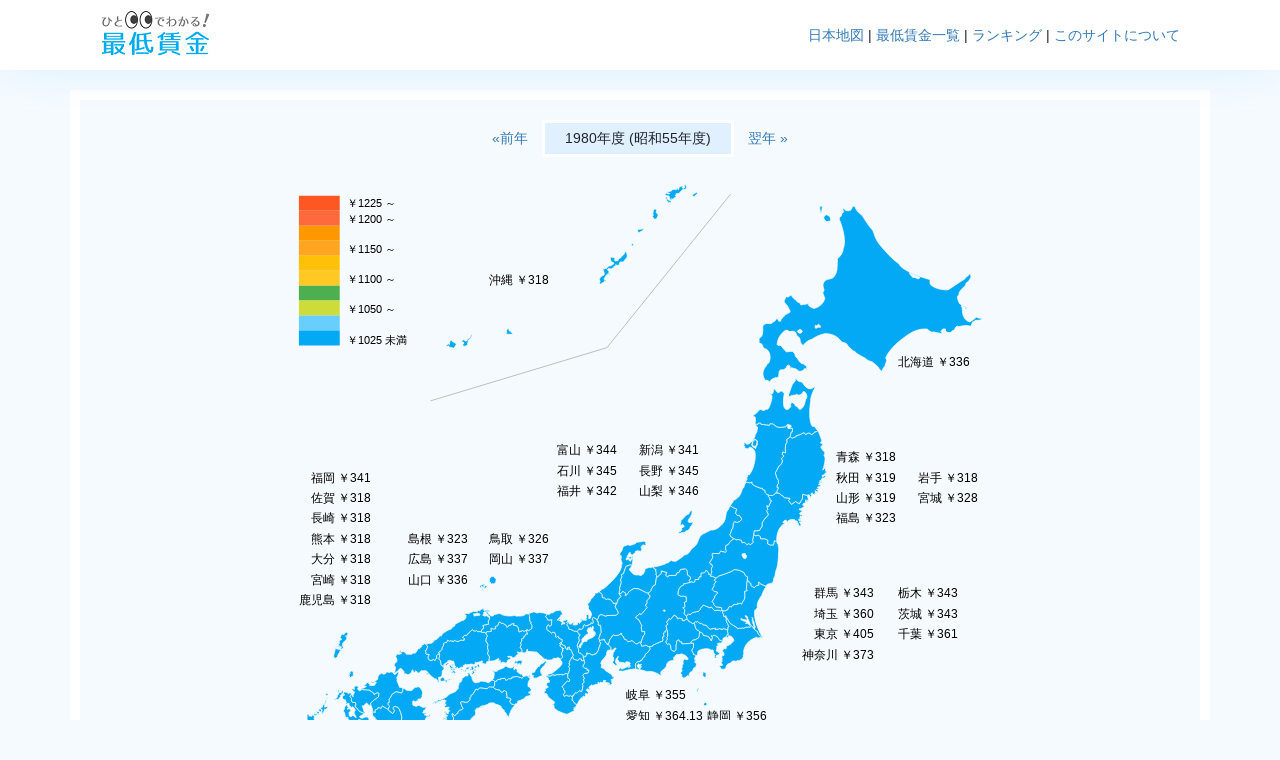

--- FILE ---
content_type: text/html; charset=UTF-8
request_url: https://saichin.net/?y=1980
body_size: 5779
content:
<!doctype html>
<html lang="ja">
<head prefix="og: http://ogp.me/ns# fb: http://ogp.me/ns/fb# website: http://ogp.me/ns/website#">
	<meta charset="UTF-8">
	<meta name="viewport" content="width=device-width,initial-scale=1">
	<meta name="description" content="1980年度 (昭和55年度、1980/10～1981/10) の各都道府県の最低賃金を日本地図を使った色付きグラフなどで確認できます。">
	<meta property="fb:app_id" content="109748409588773">
	<meta property="og:type"   content="website">
	<meta property="og:url"    content="https://saichin.net/?y=1980">
	<meta property="og:title"  content="1980年度 (昭和55年度、1980/10～1981/10) の最低賃金 | ひと目でわかる！最低賃金">
	<meta property="og:description" content="1980年度 (昭和55年度、1980/10～1981/10) の各都道府県の最低賃金を日本地図を使った色付きグラフなどで確認できます。">
			<meta property="og:image"  content="https://saichin.net/img/keyimage.png">
		<link rel="stylesheet" href="https://stackpath.bootstrapcdn.com/bootstrap/4.3.1/css/bootstrap.min.css" integrity="sha384-ggOyR0iXCbMQv3Xipma34MD+dH/1fQ784/j6cY/iJTQUOhcWr7x9JvoRxT2MZw1T" crossorigin="anonymous">
	<link rel="stylesheet" type="text/css" href="https://cdn.datatables.net/v/bs4/jq-3.3.1/dt-1.10.18/datatables.min.css"/>
	<link rel="stylesheet" href="/css/style.css?1763790871">
	<script async src="//pagead2.googlesyndication.com/pagead/js/adsbygoogle.js"></script>
	<script>
	(adsbygoogle = window.adsbygoogle || []).push({
		google_ad_client: "ca-pub-3884306061285335",
		enable_page_level_ads: true
	});
	</script>
	<title>1980年度 (昭和55年度、1980/10～1981/10) の最低賃金 | ひと目でわかる！最低賃金</title>
</head>
<body>

	<nav class="navbar navbar-default">
		<div class="container">
			<div class="navbar-header">
				<a class="navbar-brand" href="/"><img src="/img/logo.png" alt="ひと目で分かる！最低賃金"></a>
			</div>

			<div class="navbar-right">
			<a href="/">日本地図</a>
			| <a href="/#all">最低賃金一覧</a>
			| <a href="/?r">ランキング</a>
			| <a href="/about/">このサイトについて</a>
			</div>
		</div>
	</nav>
<!--
	<div class="coantainer-outer">
		<div class="container ad-container">
								<a href="https://px.a8.net/svt/ejp?a8mat=2ZEZ25+FSKZHU+3KH0+60H7M" target="_blank" rel="nofollow">経験や経歴を気にしなくてOK！＋若者正社員チャレンジ事業</a>
					<img border="0" width="1" height="1" src="https://www11.a8.net/0.gif?a8mat=2ZEZ25+FSKZHU+3KH0+60H7M" alt="">
					</div>
	</div>
-->
	<div class="container-outer map-container-outer" id="map">
		<div class="container map-container"><div class="container-inner map-container-inner">
			<div class="header">
									<a href="?y=1979">&laquo;前年</a>
								<span class="map-year">1980年度 (昭和55年度)</span>
									<a href="?y=1981">翌年 &raquo;</a>
							</div>
			<object data="map.svg?20190825" type="image/svg+xml"></object>
			<div class="footer">
				※1980年度 (昭和55年度、1980/10～1981/10) の地域別最低賃金です。<br>地図か都道府県名をクリックすると、その都道府県の最低賃金の推移などが確認できます。
			</div>
		</div></div>
	</div>

	<div class="container-outer ad-container-outer d-md-none">
		<div class="container ad-container">
<script async src="//pagead2.googlesyndication.com/pagead/js/adsbygoogle.js"></script>
<!-- saichin 上部 レスポンシブ -->
<ins class="adsbygoogle"
     style="display:block"
     data-ad-client="ca-pub-3884306061285335"
     data-ad-slot="1907882207"
     data-ad-format="auto"></ins>
<script>
(adsbygoogle = window.adsbygoogle || []).push({});
</script>
		</div>
	</div>

	<div class="container-outer year-container-outer">
		<div class="container year-container"><div class="container-inner year-container-inner">
			<h2>年度</h2>
			<ul>
														<li><a href="?y=2025">2025</a></li>
														<li><a href="?y=2024">2024</a></li>
														<li><a href="?y=2023">2023</a></li>
														<li><a href="?y=2022">2022</a></li>
														<li><a href="?y=2021">2021</a></li>
															</ul><ul>
										<li><a href="?y=2020">2020</a></li>
														<li><a href="?y=2019">2019</a></li>
														<li><a href="?y=2018">2018</a></li>
														<li><a href="?y=2017">2017</a></li>
														<li><a href="?y=2016">2016</a></li>
														<li><a href="?y=2015">2015</a></li>
														<li><a href="?y=2014">2014</a></li>
														<li><a href="?y=2013">2013</a></li>
														<li><a href="?y=2012">2012</a></li>
														<li><a href="?y=2011">2011</a></li>
															</ul><ul>
										<li><a href="?y=2010">2010</a></li>
														<li><a href="?y=2009">2009</a></li>
														<li><a href="?y=2008">2008</a></li>
														<li><a href="?y=2007">2007</a></li>
														<li><a href="?y=2006">2006</a></li>
														<li><a href="?y=2005">2005</a></li>
														<li><a href="?y=2004">2004</a></li>
														<li><a href="?y=2003">2003</a></li>
														<li><a href="?y=2002">2002</a></li>
														<li><a href="?y=2001">2001</a></li>
															</ul><ul>
										<li><a href="?y=2000">2000</a></li>
														<li><a href="?y=1999">1999</a></li>
														<li><a href="?y=1998">1998</a></li>
														<li><a href="?y=1997">1997</a></li>
														<li><a href="?y=1996">1996</a></li>
														<li><a href="?y=1995">1995</a></li>
														<li><a href="?y=1994">1994</a></li>
														<li><a href="?y=1993">1993</a></li>
														<li><a href="?y=1992">1992</a></li>
														<li><a href="?y=1991">1991</a></li>
															</ul><ul>
										<li><a href="?y=1990">1990</a></li>
														<li><a href="?y=1989">1989</a></li>
														<li><a href="?y=1988">1988</a></li>
														<li><a href="?y=1987">1987</a></li>
														<li><a href="?y=1986">1986</a></li>
														<li><a href="?y=1985">1985</a></li>
														<li><a href="?y=1984">1984</a></li>
														<li><a href="?y=1983">1983</a></li>
														<li><a href="?y=1982">1982</a></li>
														<li><a href="?y=1981">1981</a></li>
															</ul><ul>
										<li><a href="?y=1980">1980</a></li>
														<li><a href="?y=1979">1979</a></li>
														<li><a href="?y=1978">1978</a></li>
														<li><a href="?y=1977">1977</a></li>
							</ul>
		</div></div>
	</div>

	<div class="container-outer ad-container-outer">
		<div class="container ad-container">
<script async src="//pagead2.googlesyndication.com/pagead/js/adsbygoogle.js"></script>
<!-- saichin 上部 レスポンシブ -->
<ins class="adsbygoogle"
     style="display:block"
     data-ad-client="ca-pub-3884306061285335"
     data-ad-slot="1907882207"
     data-ad-format="auto"></ins>
<script>
(adsbygoogle = window.adsbygoogle || []).push({});
</script>
		</div>
	</div>
<!--
	<div class="container-outer chart-all-container-outer">
		<div class="container chart-all-container"><div class="container-inner chart-all-container-inner">
			<h2>全国の最低賃金 (グラフ)</h2>
			<div class="chart-canvas-box normal"><canvas class="chart-canvas" data-chart-ref="chartPrefAll" height="400"></canvas></div> 
			<div class="chart-canvas-box small"><canvas class="chart-canvas" data-chart-ref="chartPrefAll" height="800"></canvas></div> 
			<script>
			window.chartData = window.chartData || {};
			window.chartData.chartPrefAll = [
							{"year":"1980","pref":"1","pref_name":"\u5317\u6d77\u9053","money":"336","date":"","rank":"C","diff":"22","percent":"7.00636942675159","normal":"1"},
							{"year":"1980","pref":"2","pref_name":"\u9752\u68ee\u770c","money":"318","date":"","rank":"D","diff":"21","percent":"7.07070707070707","normal":"1"},
							{"year":"1980","pref":"3","pref_name":"\u5ca9\u624b\u770c","money":"318","date":"","rank":"D","diff":"21","percent":"7.07070707070707","normal":"1"},
							{"year":"1980","pref":"4","pref_name":"\u5bae\u57ce\u770c","money":"328","date":"","rank":"D","diff":"21","percent":"6.84039087947883","normal":"1"},
							{"year":"1980","pref":"5","pref_name":"\u79cb\u7530\u770c","money":"319","date":"","rank":"D","diff":"22","percent":"7.40740740740742","normal":"1"},
							{"year":"1980","pref":"6","pref_name":"\u5c71\u5f62\u770c","money":"319","date":"","rank":"D","diff":"21","percent":"7.0469798657718","normal":"1"},
							{"year":"1980","pref":"7","pref_name":"\u798f\u5cf6\u770c","money":"323","date":"","rank":"D","diff":"21","percent":"6.95364238410596","normal":"1"},
							{"year":"1980","pref":"8","pref_name":"\u8328\u57ce\u770c","money":"343","date":"","rank":"C","diff":"22.5","percent":"7.02028081123245","normal":"1"},
							{"year":"1980","pref":"9","pref_name":"\u6803\u6728\u770c","money":"343","date":"","rank":"C","diff":"23","percent":"7.18749999999999","normal":"1"},
							{"year":"1980","pref":"10","pref_name":"\u7fa4\u99ac\u770c","money":"343","date":"","rank":"C","diff":"23","percent":"7.18749999999999","normal":"1"},
							{"year":"1980","pref":"11","pref_name":"\u57fc\u7389\u770c","money":"360","date":"","rank":"B","diff":"24","percent":"7.14285714285714","normal":"1"},
							{"year":"1980","pref":"12","pref_name":"\u5343\u8449\u770c","money":"361","date":"","rank":"B","diff":"24","percent":"7.12166172106825","normal":"1"},
							{"year":"1980","pref":"13","pref_name":"\u6771\u4eac\u90fd","money":"405","date":"","rank":"A","diff":"23","percent":"6.02094240837697","normal":"1"},
							{"year":"1980","pref":"14","pref_name":"\u795e\u5948\u5ddd\u770c","money":"373","date":"","rank":"A","diff":"24","percent":"6.87679083094557","normal":"1"},
							{"year":"1980","pref":"15","pref_name":"\u65b0\u6f5f\u770c","money":"341","date":"","rank":"C","diff":"22","percent":"6.89655172413792","normal":"1"},
							{"year":"1980","pref":"16","pref_name":"\u5bcc\u5c71\u770c","money":"344","date":"","rank":"C","diff":"22","percent":"6.83229813664596","normal":"1"},
							{"year":"1980","pref":"17","pref_name":"\u77f3\u5ddd\u770c","money":"345","date":"","rank":"C","diff":"23","percent":"7.14285714285714","normal":"1"},
							{"year":"1980","pref":"18","pref_name":"\u798f\u4e95\u770c","money":"342","date":"","rank":"C","diff":"22","percent":"6.87500000000001","normal":"1"},
							{"year":"1980","pref":"19","pref_name":"\u5c71\u68a8\u770c","money":"346","date":"","rank":"C","diff":"23","percent":"7.12074303405572","normal":"1"},
							{"year":"1980","pref":"20","pref_name":"\u9577\u91ce\u770c","money":"345","date":"","rank":"C","diff":"22","percent":"6.8111455108359","normal":"1"},
							{"year":"1980","pref":"21","pref_name":"\u5c90\u961c\u770c","money":"355","date":"","rank":"B","diff":"23","percent":"6.92771084337349","normal":"1"},
							{"year":"1980","pref":"22","pref_name":"\u9759\u5ca1\u770c","money":"356","date":"","rank":"B","diff":"24","percent":"7.22891566265061","normal":"1"},
							{"year":"1980","pref":"23","pref_name":"\u611b\u77e5\u770c","money":"364.13","date":"","rank":"B","diff":"23.75","percent":"6.97749574005525","normal":"1"},
							{"year":"1980","pref":"24","pref_name":"\u4e09\u91cd\u770c","money":"355","date":"","rank":"B","diff":"23","percent":"6.92771084337349","normal":"1"},
							{"year":"1980","pref":"25","pref_name":"\u6ecb\u8cc0\u770c","money":"342","date":"","rank":"C","diff":"23","percent":"7.21003134796239","normal":"1"},
							{"year":"1980","pref":"26","pref_name":"\u4eac\u90fd\u5e9c","money":null,"date":"","rank":"","diff":null,"percent":null,"normal":"1"},
							{"year":"1980","pref":"26","pref_name":"\u4eac\u90fd\u5e9c(\u5317\u90e8)","money":"368","date":"","rank":"B","diff":"25.5","percent":"7.44525547445257","normal":"0"},
							{"year":"1980","pref":"26","pref_name":"\u4eac\u90fd\u5e9c(\u5357\u90e8)","money":"348","date":"","rank":"C","diff":"23","percent":"7.07692307692307","normal":"0"},
							{"year":"1980","pref":"27","pref_name":"\u5927\u962a\u5e9c","money":"375","date":"","rank":"A","diff":"25","percent":"7.14285714285714","normal":"1"},
							{"year":"1980","pref":"28","pref_name":"\u5175\u5eab\u770c","money":"359","date":"","rank":"B","diff":"24","percent":"7.16417910447763","normal":"1"},
							{"year":"1980","pref":"29","pref_name":"\u5948\u826f\u770c","money":"337","date":"","rank":"C","diff":"24","percent":"7.66773162939299","normal":"1"},
							{"year":"1980","pref":"30","pref_name":"\u548c\u6b4c\u5c71\u770c","money":"345","date":"","rank":"C","diff":"23","percent":"7.14285714285714","normal":"1"},
							{"year":"1980","pref":"31","pref_name":"\u9ce5\u53d6\u770c","money":"326","date":"","rank":"D","diff":"22","percent":"7.23684210526316","normal":"1"},
							{"year":"1980","pref":"32","pref_name":"\u5cf6\u6839\u770c","money":"323","date":"","rank":"D","diff":"21","percent":"6.95364238410596","normal":"1"},
							{"year":"1980","pref":"33","pref_name":"\u5ca1\u5c71\u770c","money":"337","date":"","rank":"C","diff":"23","percent":"7.32484076433121","normal":"1"},
							{"year":"1980","pref":"34","pref_name":"\u5e83\u5cf6\u770c","money":"337","date":"","rank":"C","diff":"22","percent":"6.98412698412699","normal":"1"},
							{"year":"1980","pref":"35","pref_name":"\u5c71\u53e3\u770c","money":"336","date":"","rank":"C","diff":"23","percent":"7.34824281150159","normal":"1"},
							{"year":"1980","pref":"36","pref_name":"\u5fb3\u5cf6\u770c","money":"325","date":"","rank":"D","diff":"21","percent":"6.9078947368421","normal":"1"},
							{"year":"1980","pref":"37","pref_name":"\u9999\u5ddd\u770c","money":"326","date":"","rank":"D","diff":"22","percent":"7.23684210526316","normal":"1"},
							{"year":"1980","pref":"38","pref_name":"\u611b\u5a9b\u770c","money":"325","date":"","rank":"D","diff":"21","percent":"6.9078947368421","normal":"1"},
							{"year":"1980","pref":"39","pref_name":"\u9ad8\u77e5\u770c","money":"326","date":"","rank":"D","diff":"21","percent":"6.88524590163935","normal":"1"},
							{"year":"1980","pref":"40","pref_name":"\u798f\u5ca1\u770c","money":"341","date":"","rank":"C","diff":"22","percent":"6.89655172413792","normal":"1"},
							{"year":"1980","pref":"41","pref_name":"\u4f50\u8cc0\u770c","money":"318","date":"","rank":"D","diff":"21","percent":"7.07070707070707","normal":"1"},
							{"year":"1980","pref":"42","pref_name":"\u9577\u5d0e\u770c","money":"318","date":"","rank":"D","diff":"21","percent":"7.07070707070707","normal":"1"},
							{"year":"1980","pref":"43","pref_name":"\u718a\u672c\u770c","money":"318","date":"","rank":"D","diff":"21","percent":"7.07070707070707","normal":"1"},
							{"year":"1980","pref":"44","pref_name":"\u5927\u5206\u770c","money":"318","date":"","rank":"D","diff":"21","percent":"7.07070707070707","normal":"1"},
							{"year":"1980","pref":"45","pref_name":"\u5bae\u5d0e\u770c","money":"318","date":"","rank":"D","diff":"21","percent":"7.07070707070707","normal":"1"},
							{"year":"1980","pref":"46","pref_name":"\u9e7f\u5150\u5cf6\u770c","money":"318","date":"","rank":"D","diff":"21","percent":"7.07070707070707","normal":"1"},
							{"year":"1980","pref":"47","pref_name":"\u6c96\u7e04\u770c ","money":"318","date":"","rank":"D","diff":"21","percent":"7.07070707070707","normal":"1"},
							{"year":"1980","pref":"48","pref_name":"\u5168\u56fd\u52a0\u91cd\u5e73\u5747","money":"357","date":"","rank":"","diff":"23","percent":"6.88622754491017","normal":"0"},
						];
			</script>
		</div></div>
	</div>
-->

	<div class="container-outer feed-container-outer">
		<div class="container feed-container"><div class="container-inner feed-container-inner">
			<h2>最近のニュース</h2>
			<ul class="newslist">
    </ul>
		</div></div>
	</div>

	<div class="container-outer history-container-outer" id="all">
		<div class="container history-container"><div class="container-inner history-container-inner">
			<h2>1980年度 (昭和55年度、1980/10～1981/10) の全国の最低賃金一覧</h2>
			<div class="table-responsivex">
			<table class="table table-bordered table-striped index-table nowrap">
				<thead>
				<tr>
					<th class="no-column">No.</th>
					<th class="pref-column">都道府県</th>
					<th class="money-column">最低賃金</th>
					<th class="diff-column">前年比</th>
					<th class="percent-column" title="上昇率">引き上げ率</th>
					<th class="date-column">発効日</th>
					<th class="rank-column">区分</th>
				</tr>
				</thead>
				<tbody>
													<tr>
						<td>1</td>
						<td>
							<a href="?p=1">北海道</a>
						</td>
						<td>
							<div class="progress-outer">
								<div class="progress-prefix">336円</div>
								<div class="progress">
									<div class="progress-bar progress-bar-success" role="progressbar" 
										aria-valuenow="336"
										aria-valuemin="250" 
										aria-valuemax="1250" 
										style="width: 8.6%;">
									</div>
								</div>
							</div>
						</td>
						<td>22円</td>
						<td>7.01%</td>
						<td>
															？													</td>
						<td class="C">
							C						</td>
					</tr>
									<tr>
						<td>2</td>
						<td>
							<a href="?p=2">青森県</a>
						</td>
						<td>
							<div class="progress-outer">
								<div class="progress-prefix">318円</div>
								<div class="progress">
									<div class="progress-bar progress-bar-success" role="progressbar" 
										aria-valuenow="318"
										aria-valuemin="250" 
										aria-valuemax="1250" 
										style="width: 6.8%;">
									</div>
								</div>
							</div>
						</td>
						<td>21円</td>
						<td>7.07%</td>
						<td>
															？													</td>
						<td class="D">
							D						</td>
					</tr>
									<tr>
						<td>3</td>
						<td>
							<a href="?p=3">岩手県</a>
						</td>
						<td>
							<div class="progress-outer">
								<div class="progress-prefix">318円</div>
								<div class="progress">
									<div class="progress-bar progress-bar-success" role="progressbar" 
										aria-valuenow="318"
										aria-valuemin="250" 
										aria-valuemax="1250" 
										style="width: 6.8%;">
									</div>
								</div>
							</div>
						</td>
						<td>21円</td>
						<td>7.07%</td>
						<td>
															？													</td>
						<td class="D">
							D						</td>
					</tr>
									<tr>
						<td>4</td>
						<td>
							<a href="?p=4">宮城県</a>
						</td>
						<td>
							<div class="progress-outer">
								<div class="progress-prefix">328円</div>
								<div class="progress">
									<div class="progress-bar progress-bar-success" role="progressbar" 
										aria-valuenow="328"
										aria-valuemin="250" 
										aria-valuemax="1250" 
										style="width: 7.8%;">
									</div>
								</div>
							</div>
						</td>
						<td>21円</td>
						<td>6.84%</td>
						<td>
															？													</td>
						<td class="D">
							D						</td>
					</tr>
									<tr>
						<td>5</td>
						<td>
							<a href="?p=5">秋田県</a>
						</td>
						<td>
							<div class="progress-outer">
								<div class="progress-prefix">319円</div>
								<div class="progress">
									<div class="progress-bar progress-bar-success" role="progressbar" 
										aria-valuenow="319"
										aria-valuemin="250" 
										aria-valuemax="1250" 
										style="width: 6.9%;">
									</div>
								</div>
							</div>
						</td>
						<td>22円</td>
						<td>7.41%</td>
						<td>
															？													</td>
						<td class="D">
							D						</td>
					</tr>
									<tr>
						<td>6</td>
						<td>
							<a href="?p=6">山形県</a>
						</td>
						<td>
							<div class="progress-outer">
								<div class="progress-prefix">319円</div>
								<div class="progress">
									<div class="progress-bar progress-bar-success" role="progressbar" 
										aria-valuenow="319"
										aria-valuemin="250" 
										aria-valuemax="1250" 
										style="width: 6.9%;">
									</div>
								</div>
							</div>
						</td>
						<td>21円</td>
						<td>7.05%</td>
						<td>
															？													</td>
						<td class="D">
							D						</td>
					</tr>
									<tr>
						<td>7</td>
						<td>
							<a href="?p=7">福島県</a>
						</td>
						<td>
							<div class="progress-outer">
								<div class="progress-prefix">323円</div>
								<div class="progress">
									<div class="progress-bar progress-bar-success" role="progressbar" 
										aria-valuenow="323"
										aria-valuemin="250" 
										aria-valuemax="1250" 
										style="width: 7.3%;">
									</div>
								</div>
							</div>
						</td>
						<td>21円</td>
						<td>6.95%</td>
						<td>
															？													</td>
						<td class="D">
							D						</td>
					</tr>
									<tr>
						<td>8</td>
						<td>
							<a href="?p=8">茨城県</a>
						</td>
						<td>
							<div class="progress-outer">
								<div class="progress-prefix">343円</div>
								<div class="progress">
									<div class="progress-bar progress-bar-success" role="progressbar" 
										aria-valuenow="343"
										aria-valuemin="250" 
										aria-valuemax="1250" 
										style="width: 9.3%;">
									</div>
								</div>
							</div>
						</td>
						<td>22.5円</td>
						<td>7.02%</td>
						<td>
															？													</td>
						<td class="C">
							C						</td>
					</tr>
									<tr>
						<td>9</td>
						<td>
							<a href="?p=9">栃木県</a>
						</td>
						<td>
							<div class="progress-outer">
								<div class="progress-prefix">343円</div>
								<div class="progress">
									<div class="progress-bar progress-bar-success" role="progressbar" 
										aria-valuenow="343"
										aria-valuemin="250" 
										aria-valuemax="1250" 
										style="width: 9.3%;">
									</div>
								</div>
							</div>
						</td>
						<td>23円</td>
						<td>7.19%</td>
						<td>
															？													</td>
						<td class="C">
							C						</td>
					</tr>
									<tr>
						<td>10</td>
						<td>
							<a href="?p=10">群馬県</a>
						</td>
						<td>
							<div class="progress-outer">
								<div class="progress-prefix">343円</div>
								<div class="progress">
									<div class="progress-bar progress-bar-success" role="progressbar" 
										aria-valuenow="343"
										aria-valuemin="250" 
										aria-valuemax="1250" 
										style="width: 9.3%;">
									</div>
								</div>
							</div>
						</td>
						<td>23円</td>
						<td>7.19%</td>
						<td>
															？													</td>
						<td class="C">
							C						</td>
					</tr>
									<tr>
						<td>11</td>
						<td>
							<a href="?p=11">埼玉県</a>
						</td>
						<td>
							<div class="progress-outer">
								<div class="progress-prefix">360円</div>
								<div class="progress">
									<div class="progress-bar progress-bar-success" role="progressbar" 
										aria-valuenow="360"
										aria-valuemin="250" 
										aria-valuemax="1250" 
										style="width: 11%;">
									</div>
								</div>
							</div>
						</td>
						<td>24円</td>
						<td>7.14%</td>
						<td>
															？													</td>
						<td class="B">
							B						</td>
					</tr>
									<tr>
						<td>12</td>
						<td>
							<a href="?p=12">千葉県</a>
						</td>
						<td>
							<div class="progress-outer">
								<div class="progress-prefix">361円</div>
								<div class="progress">
									<div class="progress-bar progress-bar-success" role="progressbar" 
										aria-valuenow="361"
										aria-valuemin="250" 
										aria-valuemax="1250" 
										style="width: 11.1%;">
									</div>
								</div>
							</div>
						</td>
						<td>24円</td>
						<td>7.12%</td>
						<td>
															？													</td>
						<td class="B">
							B						</td>
					</tr>
									<tr>
						<td>13</td>
						<td>
							<a href="?p=13">東京都</a>
						</td>
						<td>
							<div class="progress-outer">
								<div class="progress-prefix">405円</div>
								<div class="progress">
									<div class="progress-bar progress-bar-success" role="progressbar" 
										aria-valuenow="405"
										aria-valuemin="250" 
										aria-valuemax="1250" 
										style="width: 15.5%;">
									</div>
								</div>
							</div>
						</td>
						<td>23円</td>
						<td>6.02%</td>
						<td>
															？													</td>
						<td class="A">
							A						</td>
					</tr>
									<tr>
						<td>14</td>
						<td>
							<a href="?p=14">神奈川県</a>
						</td>
						<td>
							<div class="progress-outer">
								<div class="progress-prefix">373円</div>
								<div class="progress">
									<div class="progress-bar progress-bar-success" role="progressbar" 
										aria-valuenow="373"
										aria-valuemin="250" 
										aria-valuemax="1250" 
										style="width: 12.3%;">
									</div>
								</div>
							</div>
						</td>
						<td>24円</td>
						<td>6.88%</td>
						<td>
															？													</td>
						<td class="A">
							A						</td>
					</tr>
									<tr>
						<td>15</td>
						<td>
							<a href="?p=15">新潟県</a>
						</td>
						<td>
							<div class="progress-outer">
								<div class="progress-prefix">341円</div>
								<div class="progress">
									<div class="progress-bar progress-bar-success" role="progressbar" 
										aria-valuenow="341"
										aria-valuemin="250" 
										aria-valuemax="1250" 
										style="width: 9.1%;">
									</div>
								</div>
							</div>
						</td>
						<td>22円</td>
						<td>6.90%</td>
						<td>
															？													</td>
						<td class="C">
							C						</td>
					</tr>
									<tr>
						<td>16</td>
						<td>
							<a href="?p=16">富山県</a>
						</td>
						<td>
							<div class="progress-outer">
								<div class="progress-prefix">344円</div>
								<div class="progress">
									<div class="progress-bar progress-bar-success" role="progressbar" 
										aria-valuenow="344"
										aria-valuemin="250" 
										aria-valuemax="1250" 
										style="width: 9.4%;">
									</div>
								</div>
							</div>
						</td>
						<td>22円</td>
						<td>6.83%</td>
						<td>
															？													</td>
						<td class="C">
							C						</td>
					</tr>
									<tr>
						<td>17</td>
						<td>
							<a href="?p=17">石川県</a>
						</td>
						<td>
							<div class="progress-outer">
								<div class="progress-prefix">345円</div>
								<div class="progress">
									<div class="progress-bar progress-bar-success" role="progressbar" 
										aria-valuenow="345"
										aria-valuemin="250" 
										aria-valuemax="1250" 
										style="width: 9.5%;">
									</div>
								</div>
							</div>
						</td>
						<td>23円</td>
						<td>7.14%</td>
						<td>
															？													</td>
						<td class="C">
							C						</td>
					</tr>
									<tr>
						<td>18</td>
						<td>
							<a href="?p=18">福井県</a>
						</td>
						<td>
							<div class="progress-outer">
								<div class="progress-prefix">342円</div>
								<div class="progress">
									<div class="progress-bar progress-bar-success" role="progressbar" 
										aria-valuenow="342"
										aria-valuemin="250" 
										aria-valuemax="1250" 
										style="width: 9.2%;">
									</div>
								</div>
							</div>
						</td>
						<td>22円</td>
						<td>6.88%</td>
						<td>
															？													</td>
						<td class="C">
							C						</td>
					</tr>
									<tr>
						<td>19</td>
						<td>
							<a href="?p=19">山梨県</a>
						</td>
						<td>
							<div class="progress-outer">
								<div class="progress-prefix">346円</div>
								<div class="progress">
									<div class="progress-bar progress-bar-success" role="progressbar" 
										aria-valuenow="346"
										aria-valuemin="250" 
										aria-valuemax="1250" 
										style="width: 9.6%;">
									</div>
								</div>
							</div>
						</td>
						<td>23円</td>
						<td>7.12%</td>
						<td>
															？													</td>
						<td class="C">
							C						</td>
					</tr>
									<tr>
						<td>20</td>
						<td>
							<a href="?p=20">長野県</a>
						</td>
						<td>
							<div class="progress-outer">
								<div class="progress-prefix">345円</div>
								<div class="progress">
									<div class="progress-bar progress-bar-success" role="progressbar" 
										aria-valuenow="345"
										aria-valuemin="250" 
										aria-valuemax="1250" 
										style="width: 9.5%;">
									</div>
								</div>
							</div>
						</td>
						<td>22円</td>
						<td>6.81%</td>
						<td>
															？													</td>
						<td class="C">
							C						</td>
					</tr>
									<tr>
						<td>21</td>
						<td>
							<a href="?p=21">岐阜県</a>
						</td>
						<td>
							<div class="progress-outer">
								<div class="progress-prefix">355円</div>
								<div class="progress">
									<div class="progress-bar progress-bar-success" role="progressbar" 
										aria-valuenow="355"
										aria-valuemin="250" 
										aria-valuemax="1250" 
										style="width: 10.5%;">
									</div>
								</div>
							</div>
						</td>
						<td>23円</td>
						<td>6.93%</td>
						<td>
															？													</td>
						<td class="B">
							B						</td>
					</tr>
									<tr>
						<td>22</td>
						<td>
							<a href="?p=22">静岡県</a>
						</td>
						<td>
							<div class="progress-outer">
								<div class="progress-prefix">356円</div>
								<div class="progress">
									<div class="progress-bar progress-bar-success" role="progressbar" 
										aria-valuenow="356"
										aria-valuemin="250" 
										aria-valuemax="1250" 
										style="width: 10.6%;">
									</div>
								</div>
							</div>
						</td>
						<td>24円</td>
						<td>7.23%</td>
						<td>
															？													</td>
						<td class="B">
							B						</td>
					</tr>
									<tr>
						<td>23</td>
						<td>
							<a href="?p=23">愛知県</a>
						</td>
						<td>
							<div class="progress-outer">
								<div class="progress-prefix">364円</div>
								<div class="progress">
									<div class="progress-bar progress-bar-success" role="progressbar" 
										aria-valuenow="364.13"
										aria-valuemin="250" 
										aria-valuemax="1250" 
										style="width: 11.4%;">
									</div>
								</div>
							</div>
						</td>
						<td>23.75円</td>
						<td>6.98%</td>
						<td>
															？													</td>
						<td class="B">
							B						</td>
					</tr>
									<tr>
						<td>24</td>
						<td>
							<a href="?p=24">三重県</a>
						</td>
						<td>
							<div class="progress-outer">
								<div class="progress-prefix">355円</div>
								<div class="progress">
									<div class="progress-bar progress-bar-success" role="progressbar" 
										aria-valuenow="355"
										aria-valuemin="250" 
										aria-valuemax="1250" 
										style="width: 10.5%;">
									</div>
								</div>
							</div>
						</td>
						<td>23円</td>
						<td>6.93%</td>
						<td>
															？													</td>
						<td class="B">
							B						</td>
					</tr>
									<tr>
						<td>25</td>
						<td>
							<a href="?p=25">滋賀県</a>
						</td>
						<td>
							<div class="progress-outer">
								<div class="progress-prefix">342円</div>
								<div class="progress">
									<div class="progress-bar progress-bar-success" role="progressbar" 
										aria-valuenow="342"
										aria-valuemin="250" 
										aria-valuemax="1250" 
										style="width: 9.2%;">
									</div>
								</div>
							</div>
						</td>
						<td>23円</td>
						<td>7.21%</td>
						<td>
															？													</td>
						<td class="C">
							C						</td>
					</tr>
									<tr>
						<td>26</td>
						<td>
							<a href="?p=26">京都府</a>
						</td>
						<td>
							<div class="progress-outer">
								<div class="progress-prefix"> - </div>
								<div class="progress">
									<div class="progress-bar progress-bar-success" role="progressbar" 
										aria-valuenow=""
										aria-valuemin="250" 
										aria-valuemax="1250" 
										style="width: -25%;">
									</div>
								</div>
							</div>
						</td>
						<td>0円</td>
						<td> - </td>
						<td>
															？													</td>
						<td class="">
							 - 						</td>
					</tr>
									<tr>
						<td>26</td>
						<td>
							<a href="?p=26">京都府(北部)</a>
						</td>
						<td>
							<div class="progress-outer">
								<div class="progress-prefix">368円</div>
								<div class="progress">
									<div class="progress-bar progress-bar-success" role="progressbar" 
										aria-valuenow="368"
										aria-valuemin="250" 
										aria-valuemax="1250" 
										style="width: 11.8%;">
									</div>
								</div>
							</div>
						</td>
						<td>25.5円</td>
						<td>7.45%</td>
						<td>
															？													</td>
						<td class="B">
							B						</td>
					</tr>
									<tr>
						<td>26</td>
						<td>
							<a href="?p=26">京都府(南部)</a>
						</td>
						<td>
							<div class="progress-outer">
								<div class="progress-prefix">348円</div>
								<div class="progress">
									<div class="progress-bar progress-bar-success" role="progressbar" 
										aria-valuenow="348"
										aria-valuemin="250" 
										aria-valuemax="1250" 
										style="width: 9.8%;">
									</div>
								</div>
							</div>
						</td>
						<td>23円</td>
						<td>7.08%</td>
						<td>
															？													</td>
						<td class="C">
							C						</td>
					</tr>
									<tr>
						<td>27</td>
						<td>
							<a href="?p=27">大阪府</a>
						</td>
						<td>
							<div class="progress-outer">
								<div class="progress-prefix">375円</div>
								<div class="progress">
									<div class="progress-bar progress-bar-success" role="progressbar" 
										aria-valuenow="375"
										aria-valuemin="250" 
										aria-valuemax="1250" 
										style="width: 12.5%;">
									</div>
								</div>
							</div>
						</td>
						<td>25円</td>
						<td>7.14%</td>
						<td>
															？													</td>
						<td class="A">
							A						</td>
					</tr>
									<tr>
						<td>28</td>
						<td>
							<a href="?p=28">兵庫県</a>
						</td>
						<td>
							<div class="progress-outer">
								<div class="progress-prefix">359円</div>
								<div class="progress">
									<div class="progress-bar progress-bar-success" role="progressbar" 
										aria-valuenow="359"
										aria-valuemin="250" 
										aria-valuemax="1250" 
										style="width: 10.9%;">
									</div>
								</div>
							</div>
						</td>
						<td>24円</td>
						<td>7.16%</td>
						<td>
															？													</td>
						<td class="B">
							B						</td>
					</tr>
									<tr>
						<td>29</td>
						<td>
							<a href="?p=29">奈良県</a>
						</td>
						<td>
							<div class="progress-outer">
								<div class="progress-prefix">337円</div>
								<div class="progress">
									<div class="progress-bar progress-bar-success" role="progressbar" 
										aria-valuenow="337"
										aria-valuemin="250" 
										aria-valuemax="1250" 
										style="width: 8.7%;">
									</div>
								</div>
							</div>
						</td>
						<td>24円</td>
						<td>7.67%</td>
						<td>
															？													</td>
						<td class="C">
							C						</td>
					</tr>
									<tr>
						<td>30</td>
						<td>
							<a href="?p=30">和歌山県</a>
						</td>
						<td>
							<div class="progress-outer">
								<div class="progress-prefix">345円</div>
								<div class="progress">
									<div class="progress-bar progress-bar-success" role="progressbar" 
										aria-valuenow="345"
										aria-valuemin="250" 
										aria-valuemax="1250" 
										style="width: 9.5%;">
									</div>
								</div>
							</div>
						</td>
						<td>23円</td>
						<td>7.14%</td>
						<td>
															？													</td>
						<td class="C">
							C						</td>
					</tr>
									<tr>
						<td>31</td>
						<td>
							<a href="?p=31">鳥取県</a>
						</td>
						<td>
							<div class="progress-outer">
								<div class="progress-prefix">326円</div>
								<div class="progress">
									<div class="progress-bar progress-bar-success" role="progressbar" 
										aria-valuenow="326"
										aria-valuemin="250" 
										aria-valuemax="1250" 
										style="width: 7.6%;">
									</div>
								</div>
							</div>
						</td>
						<td>22円</td>
						<td>7.24%</td>
						<td>
															？													</td>
						<td class="D">
							D						</td>
					</tr>
									<tr>
						<td>32</td>
						<td>
							<a href="?p=32">島根県</a>
						</td>
						<td>
							<div class="progress-outer">
								<div class="progress-prefix">323円</div>
								<div class="progress">
									<div class="progress-bar progress-bar-success" role="progressbar" 
										aria-valuenow="323"
										aria-valuemin="250" 
										aria-valuemax="1250" 
										style="width: 7.3%;">
									</div>
								</div>
							</div>
						</td>
						<td>21円</td>
						<td>6.95%</td>
						<td>
															？													</td>
						<td class="D">
							D						</td>
					</tr>
									<tr>
						<td>33</td>
						<td>
							<a href="?p=33">岡山県</a>
						</td>
						<td>
							<div class="progress-outer">
								<div class="progress-prefix">337円</div>
								<div class="progress">
									<div class="progress-bar progress-bar-success" role="progressbar" 
										aria-valuenow="337"
										aria-valuemin="250" 
										aria-valuemax="1250" 
										style="width: 8.7%;">
									</div>
								</div>
							</div>
						</td>
						<td>23円</td>
						<td>7.32%</td>
						<td>
															？													</td>
						<td class="C">
							C						</td>
					</tr>
									<tr>
						<td>34</td>
						<td>
							<a href="?p=34">広島県</a>
						</td>
						<td>
							<div class="progress-outer">
								<div class="progress-prefix">337円</div>
								<div class="progress">
									<div class="progress-bar progress-bar-success" role="progressbar" 
										aria-valuenow="337"
										aria-valuemin="250" 
										aria-valuemax="1250" 
										style="width: 8.7%;">
									</div>
								</div>
							</div>
						</td>
						<td>22円</td>
						<td>6.98%</td>
						<td>
															？													</td>
						<td class="C">
							C						</td>
					</tr>
									<tr>
						<td>35</td>
						<td>
							<a href="?p=35">山口県</a>
						</td>
						<td>
							<div class="progress-outer">
								<div class="progress-prefix">336円</div>
								<div class="progress">
									<div class="progress-bar progress-bar-success" role="progressbar" 
										aria-valuenow="336"
										aria-valuemin="250" 
										aria-valuemax="1250" 
										style="width: 8.6%;">
									</div>
								</div>
							</div>
						</td>
						<td>23円</td>
						<td>7.35%</td>
						<td>
															？													</td>
						<td class="C">
							C						</td>
					</tr>
									<tr>
						<td>36</td>
						<td>
							<a href="?p=36">徳島県</a>
						</td>
						<td>
							<div class="progress-outer">
								<div class="progress-prefix">325円</div>
								<div class="progress">
									<div class="progress-bar progress-bar-success" role="progressbar" 
										aria-valuenow="325"
										aria-valuemin="250" 
										aria-valuemax="1250" 
										style="width: 7.5%;">
									</div>
								</div>
							</div>
						</td>
						<td>21円</td>
						<td>6.91%</td>
						<td>
															？													</td>
						<td class="D">
							D						</td>
					</tr>
									<tr>
						<td>37</td>
						<td>
							<a href="?p=37">香川県</a>
						</td>
						<td>
							<div class="progress-outer">
								<div class="progress-prefix">326円</div>
								<div class="progress">
									<div class="progress-bar progress-bar-success" role="progressbar" 
										aria-valuenow="326"
										aria-valuemin="250" 
										aria-valuemax="1250" 
										style="width: 7.6%;">
									</div>
								</div>
							</div>
						</td>
						<td>22円</td>
						<td>7.24%</td>
						<td>
															？													</td>
						<td class="D">
							D						</td>
					</tr>
									<tr>
						<td>38</td>
						<td>
							<a href="?p=38">愛媛県</a>
						</td>
						<td>
							<div class="progress-outer">
								<div class="progress-prefix">325円</div>
								<div class="progress">
									<div class="progress-bar progress-bar-success" role="progressbar" 
										aria-valuenow="325"
										aria-valuemin="250" 
										aria-valuemax="1250" 
										style="width: 7.5%;">
									</div>
								</div>
							</div>
						</td>
						<td>21円</td>
						<td>6.91%</td>
						<td>
															？													</td>
						<td class="D">
							D						</td>
					</tr>
									<tr>
						<td>39</td>
						<td>
							<a href="?p=39">高知県</a>
						</td>
						<td>
							<div class="progress-outer">
								<div class="progress-prefix">326円</div>
								<div class="progress">
									<div class="progress-bar progress-bar-success" role="progressbar" 
										aria-valuenow="326"
										aria-valuemin="250" 
										aria-valuemax="1250" 
										style="width: 7.6%;">
									</div>
								</div>
							</div>
						</td>
						<td>21円</td>
						<td>6.89%</td>
						<td>
															？													</td>
						<td class="D">
							D						</td>
					</tr>
									<tr>
						<td>40</td>
						<td>
							<a href="?p=40">福岡県</a>
						</td>
						<td>
							<div class="progress-outer">
								<div class="progress-prefix">341円</div>
								<div class="progress">
									<div class="progress-bar progress-bar-success" role="progressbar" 
										aria-valuenow="341"
										aria-valuemin="250" 
										aria-valuemax="1250" 
										style="width: 9.1%;">
									</div>
								</div>
							</div>
						</td>
						<td>22円</td>
						<td>6.90%</td>
						<td>
															？													</td>
						<td class="C">
							C						</td>
					</tr>
									<tr>
						<td>41</td>
						<td>
							<a href="?p=41">佐賀県</a>
						</td>
						<td>
							<div class="progress-outer">
								<div class="progress-prefix">318円</div>
								<div class="progress">
									<div class="progress-bar progress-bar-success" role="progressbar" 
										aria-valuenow="318"
										aria-valuemin="250" 
										aria-valuemax="1250" 
										style="width: 6.8%;">
									</div>
								</div>
							</div>
						</td>
						<td>21円</td>
						<td>7.07%</td>
						<td>
															？													</td>
						<td class="D">
							D						</td>
					</tr>
									<tr>
						<td>42</td>
						<td>
							<a href="?p=42">長崎県</a>
						</td>
						<td>
							<div class="progress-outer">
								<div class="progress-prefix">318円</div>
								<div class="progress">
									<div class="progress-bar progress-bar-success" role="progressbar" 
										aria-valuenow="318"
										aria-valuemin="250" 
										aria-valuemax="1250" 
										style="width: 6.8%;">
									</div>
								</div>
							</div>
						</td>
						<td>21円</td>
						<td>7.07%</td>
						<td>
															？													</td>
						<td class="D">
							D						</td>
					</tr>
									<tr>
						<td>43</td>
						<td>
							<a href="?p=43">熊本県</a>
						</td>
						<td>
							<div class="progress-outer">
								<div class="progress-prefix">318円</div>
								<div class="progress">
									<div class="progress-bar progress-bar-success" role="progressbar" 
										aria-valuenow="318"
										aria-valuemin="250" 
										aria-valuemax="1250" 
										style="width: 6.8%;">
									</div>
								</div>
							</div>
						</td>
						<td>21円</td>
						<td>7.07%</td>
						<td>
															？													</td>
						<td class="D">
							D						</td>
					</tr>
									<tr>
						<td>44</td>
						<td>
							<a href="?p=44">大分県</a>
						</td>
						<td>
							<div class="progress-outer">
								<div class="progress-prefix">318円</div>
								<div class="progress">
									<div class="progress-bar progress-bar-success" role="progressbar" 
										aria-valuenow="318"
										aria-valuemin="250" 
										aria-valuemax="1250" 
										style="width: 6.8%;">
									</div>
								</div>
							</div>
						</td>
						<td>21円</td>
						<td>7.07%</td>
						<td>
															？													</td>
						<td class="D">
							D						</td>
					</tr>
									<tr>
						<td>45</td>
						<td>
							<a href="?p=45">宮崎県</a>
						</td>
						<td>
							<div class="progress-outer">
								<div class="progress-prefix">318円</div>
								<div class="progress">
									<div class="progress-bar progress-bar-success" role="progressbar" 
										aria-valuenow="318"
										aria-valuemin="250" 
										aria-valuemax="1250" 
										style="width: 6.8%;">
									</div>
								</div>
							</div>
						</td>
						<td>21円</td>
						<td>7.07%</td>
						<td>
															？													</td>
						<td class="D">
							D						</td>
					</tr>
									<tr>
						<td>46</td>
						<td>
							<a href="?p=46">鹿児島県</a>
						</td>
						<td>
							<div class="progress-outer">
								<div class="progress-prefix">318円</div>
								<div class="progress">
									<div class="progress-bar progress-bar-success" role="progressbar" 
										aria-valuenow="318"
										aria-valuemin="250" 
										aria-valuemax="1250" 
										style="width: 6.8%;">
									</div>
								</div>
							</div>
						</td>
						<td>21円</td>
						<td>7.07%</td>
						<td>
															？													</td>
						<td class="D">
							D						</td>
					</tr>
									<tr>
						<td>47</td>
						<td>
							<a href="?p=47">沖縄県 </a>
						</td>
						<td>
							<div class="progress-outer">
								<div class="progress-prefix">318円</div>
								<div class="progress">
									<div class="progress-bar progress-bar-success" role="progressbar" 
										aria-valuenow="318"
										aria-valuemin="250" 
										aria-valuemax="1250" 
										style="width: 6.8%;">
									</div>
								</div>
							</div>
						</td>
						<td>21円</td>
						<td>7.07%</td>
						<td>
															？													</td>
						<td class="D">
							D						</td>
					</tr>
									<tr>
						<td>48</td>
						<td>
							<a href="?p=48">全国加重平均</a>
						</td>
						<td>
							<div class="progress-outer">
								<div class="progress-prefix">357円</div>
								<div class="progress">
									<div class="progress-bar progress-bar-success" role="progressbar" 
										aria-valuenow="357"
										aria-valuemin="250" 
										aria-valuemax="1250" 
										style="width: 10.7%;">
									</div>
								</div>
							</div>
						</td>
						<td>23円</td>
						<td>6.89%</td>
						<td>
															 - 													</td>
						<td class="">
							 - 						</td>
					</tr>
								</tbody>
			</table>
			</div>

			<div class="footnote">
				<p>※区分はその年度の地域別最低賃金の改定目安として提示される都道府県別のランク区分です。</p>
			</div>
		</div></div>
	</div>

		<script>
		(function(i,s,o,g,r,a,m){i['GoogleAnalyticsObject']=r;i[r]=i[r]||function(){
		(i[r].q=i[r].q||[]).push(arguments)},i[r].l=1*new Date();a=s.createElement(o),
		m=s.getElementsByTagName(o)[0];a.async=1;a.src=g;m.parentNode.insertBefore(a,m)
		})(window,document,'script','https://www.google-analytics.com/analytics.js','ga');
	
		ga('create', 'UA-15084208-6', 'auto');
		ga('send', 'pageview');
	
	</script>
	<div class="container-outer footer-container-outer">
		<div class="container footer-container">
			<div class="row">
				<div class="col-sm-9 column">
					<a href="/about/">このサイトについて</a>
				</div>
				<div class="col-sm-3 column text-right">
					© 2016 - 2026 ひと目でわかる！最低賃金
				</div>
			</div>
		</div>
	</div>

	<script type="text/javascript" src="https://cdn.datatables.net/v/bs4/jq-3.3.1/dt-1.10.18/datatables.min.js"></script>
	<script src="//cdn.datatables.net/responsive/2.1.1/js/dataTables.responsive.min.js"></script>
	<script src="//cdnjs.cloudflare.com/ajax/libs/Chart.js/2.7.2/Chart.min.js"></script>
	<script src="/js/script.js?1759239160"></script>
</body>
</html>

--- FILE ---
content_type: text/html; charset=utf-8
request_url: https://www.google.com/recaptcha/api2/aframe
body_size: 267
content:
<!DOCTYPE HTML><html><head><meta http-equiv="content-type" content="text/html; charset=UTF-8"></head><body><script nonce="Jh5MFKmAiGgP5gS0EqSoug">/** Anti-fraud and anti-abuse applications only. See google.com/recaptcha */ try{var clients={'sodar':'https://pagead2.googlesyndication.com/pagead/sodar?'};window.addEventListener("message",function(a){try{if(a.source===window.parent){var b=JSON.parse(a.data);var c=clients[b['id']];if(c){var d=document.createElement('img');d.src=c+b['params']+'&rc='+(localStorage.getItem("rc::a")?sessionStorage.getItem("rc::b"):"");window.document.body.appendChild(d);sessionStorage.setItem("rc::e",parseInt(sessionStorage.getItem("rc::e")||0)+1);localStorage.setItem("rc::h",'1768754022429');}}}catch(b){}});window.parent.postMessage("_grecaptcha_ready", "*");}catch(b){}</script></body></html>

--- FILE ---
content_type: text/css
request_url: https://saichin.net/css/style.css?1763790871
body_size: 2885
content:
@charset "UTF-8";

body {
	font-size: 14px;
	font-family: Meiryo, sans-serif;
	background: rgb(245, 250, 255);
}
h1 {
	margin: 0;
	letter-spacing: 1px;
	font-size: 18px;
	line-height: 1.5;
}
h2 {
	margin: 0 0 15px 0;
	letter-spacing: 1px;
	font-size: 16px;
	line-height: 1.5;
}
h2::before {
	display: inline-block;
	content: '';
	width: 10px;
	height: 10px;
	margin-right: 10px;
	border: 3px solid hsla(70, 70%, 53%, 1);
	border-radius: 100%;
}
h2 .subtext {
	font-size: 14px;
	position: relative;
	top: -2px;
}
h3 {
	display: table;
	margin: 0 0 15px 0;
	padding: 10px 10px;
	border-bottom: 1px solid hsla(70, 70%, 53%, 1);
	min-width: 200px;
	letter-spacing: 1px;
	font-size: 16px;
}
a {
	color: #337ab7;
}
img, object {
	max-width: 100%;
}

@media (max-width: 680px) {
	input, select {
		font-size: 16px !important;
	}
}

.table th, .table td {
	padding: 8px;
	text-align: center;
	font-size: 13px;
}

.table-striped>tbody>tr:nth-of-type(odd) {
	background: #fcfcfc;
}

.navbar.navbar-default {
	background: white;
	padding: 0;
	border: 0;
	border-radius: 0;
	box-shadow: 0 -5px 50px rgba(100, 200, 255, 0.2);
	min-height: 0;
}
.navbar .navbar-header {
	float: left;
}
.navbar .navbar-brand {
	height: auto;
	padding: 10px 0;
	font-size: 16px;
	line-height: inherit;
}
.navbar .navbar-right {
	margin-right: 15px;
	float: right;
}
@media (max-width: 680px) {
	.navbar .navbar-header {
		margin: 5px auto;
		float: none;
		text-align: center;
	}
	.navbar .navbar-brand {
		margin: 0;
		padding: 0;
		float: none;
	}
	.navbar .navbar-brand img {
		display: inline;
	}
	.navbar .navbar-right {
		margin: 0 auto;
		float: none;
		text-align: center;
	}
}
.alert {
	border-radius: 0;
	color: black;
}
.alert > p, .alert > ul {
    margin-bottom: 0;
}
.alert-info {
    background-color: hsla(200, 65%, 95%, 1);
	border: none;
}
.progress-bar {
	background: #5cb85c;
}

.site-description {
	display: inline-block;
	margin-top: 30px;
	font-size: 12px;
	color: #666;
}

/** 地図 */
.map-container-outer {
	margin-top: 20px;
}
.map-container {
	padding: 20px 0;
	background: rgb(245, 250, 255);
	border: 10px solid white;
}
.map-container-inner {
	margin: auto;
	padding: 0 40px;
	text-align: center;
}
.map-container .header {
	margin-bottom: 15px;
}
.map-container .header .map-year {
	display: inline-block;
	margin: 0 10px;
	padding: 5px 20px;
	border: 3px solid white;
	background: rgb(224, 240, 255);
}
.map-container .footer {
	font-size: 13px;
	margin-top: 40px;
}
@media (max-width: 680px) {
	.map-container {
		border: none;
	}
	.map-container .footer {
		font-size: 12px;
	}
}

/** メイン */
.main-container {
	margin-top: 20px;
	padding: 30px;
	background: #ebf2fa;
}
	/** メインボード */
	.main-board {
	}
	.main-board-inner {
		padding: 30px;
		background: white;
	}
	
	.main-board .header {
	}
	.main-board .body {
		display: table;
		margin: 25px auto 40px;
		text-align: center;
		background: linear-gradient(transparent 90%, #FFB96D 90%);
	}
	.main-board .body .money {
		margin-right: 5px;
		letter-spacing: 6px;
		color: black;
		font-size: 80px;
	}
	.main-board .body .currency {
		font-size: 24px;
	}
	.main-board .footer {
		margin-top: 15px;
		color: #999;
		font-size: 13px;
	}
	.main-board .footer .alert {
		margin-bottom: 0;
	}
	.main-board .footer.footer-right {
		color: black;
		font-size: 14px;
		text-align: right;
	}
	@media (max-width: 680px) {
		.main-container .row {
			margin: 0;
			padding: 0;
		}
		.main-container, .main-container .column {
			padding: 0;
		}
		.main-board-inner {
			padding: 30px 15px;
		}
	}
	
	/** サブボード */
	.sub-board {
		margin-top: 30px;
	}
	.sub-board-inner {
		margin-bottom: 10px;
		padding: 30px;
		background: white;
	}
	.sub-board .body {
		margin-bottom: 15px;
		text-align: center;
	}
	.sub-board .footer.footer-right {
		color: black;
		font-size: 14px;
		text-align: right;
	}
	.sub-board .money-input-group {
		display: flex;
		margin-top: 20px;
		padding: 10px;
		font-size: 13px;
		text-align: left;
		align-items: center;
		background: hsl(34, 33%, 96%);
	}
	.sub-board .money-input-group-box {
		width: 50%;
		padding: 0 15px;
		white-space: nowrap;
	}
	.sub-board .money-input-group-box:first-child {
		text-align: right;
	}
	.sub-board .body .money {
		margin-right: 5px;
		letter-spacing: 2px;
		font-size: 42px;
	}
	.sub-board .footer {
		font-size: 13px;
		color: #999;
	}
	.sub-board input {
		width: 4em;
		text-align: center;
	}
	@media (max-width: 680px) {
		.sub-board-inner {
			padding: 30px 15px;
		}
	}
	@media (max-width: 1280px) {
		.sub-board .money-input-group {
			display: block;
			text-align: center;
		}
		.sub-board .money-input-group-box {
			width: auto;
			padding: 0;
			white-space: nowrap;
			text-align: center;
		}
		.sub-board .money-input-group-box:first-child {
			text-align: center;
		}
	}

	/** 推移 */
	.history-board {
	}
	.history-board-inner {
		padding: 30px;
		background: white;
	}
	.history-board canvas {
		margin-top: 53px;
	}
	@media (max-width: 680px) {
		.history-board-inner {
			padding: 30px 15px;
		}
	}

	/** 割増 */
	.extra-board .body {
		text-align: left;
	}
	.extra-board .body .extra-item {
		display: flex;
	}
	.extra-board .body .extra-item-head {
		display: flex;
		flex: 1 0 50%;
		align-items: center;
		margin: 0 0 -1px;
		padding: 5px 10px;
		border: 1px solid #f6f6f6;
		background: hsl(212, 60%, 98%);
	}
	.extra-board .body .extra-item-body {
		display: flex;
		flex: 1 0 40%;
		align-items: center;
		margin: 0 0 -1px;
		padding: 5px 10px;
		border: 1px solid #f6f6f6;
		text-align: right;
	}
	.extra-board .body .value {
		margin-left: auto;
		margin-right: 5px;
		letter-spacing: 2px;
		font-size: 20px;
	}

.container-footer {
	margin-top: 15px;
	text-align: right;
}

.chart-all-container h2,
.link-container h2,
.history-container h2
{
	margin-top: 10px;
	margin-bottom: 30px;
}	

/** 推移グラフ */
.chart-all-container-outer {
	margin-top: 20px;
}
.chart-all-container {
	padding: 20px;
	background: white;
}
.chart-all-container-inner {
	/* max-width: 900px; */
	margin: auto;
	padding: 0 40px;
}
.chart-all-container h2 {
	margin-left: auto;
	margin-right: auto;
}

/** 広告 */
.ad-container-outer {
	margin-top: 20px;
}
.ad-container {
	text-align: center;
}

/** 履歴 */
.history-container-outer {
	margin-top: 20px;
}
.history-container {
	padding: 20px;
	background: white;
}
.history-container-inner {
	max-width: 900px;
	margin: auto;
	padding: 0 40px;
}

.history-container .progress-outer {
	display: flex;
}
.history-container .progress {
	margin-bottom: 0;
	border-radius: 0;
	min-width: 50px;
	flex-basis: 80%;
	margin: auto;
	box-shadow: none;
	-webkit-box-shadow: none;
}
.history-container .progress-bar {
	box-shadow: none;
	-webkit-box-shadow: none;
}
.history-container .progress-prefix {
	width: 80px;
	padding-top: 1px;
	padding-right: 10px;
	padding-left: 10px;
	float: left;
	white-space: nowrap;
	text-align: right;
}

.history-container .table th, .history-container .table td {
	vertical-align: middle;
}
	/** ランク */
	.history-container .table .A {
		color: rgb(156, 0, 6);
		background: rgb(255, 199, 206);
	}
	.history-container .table .B {
		color: rgb(156, 101, 0);
		background: rgb(255, 235, 156);
	}
	.history-container .table .C {
		color: rgb(0, 97, 0);
		background: rgb(198, 239, 206);
	}

	.history-container .footnote {
		margin-top: 1.5em;
		font-size: 13px;
	}

	.history-container .header {
		display: flex;
		justify-content: space-between;
	}

/** リンク */
.link-container-outer {
	margin-top: 20px;
}
.link-container {
	padding: 20px;
	background: white;
}
.link-container-inner {
	margin: auto;
	max-width: 900px;
	padding: 0 40px;
}
	.link-container ul {
		margin: 0 auto 5px;
		padding: 0;
	}
	.link-container li {
		display: inline-block;
	}
	.link-container li::after {
		content: " | ";
	}
	.link-container li:last-child::after {
		content: "";
	}

/** 年度 */
.year-container-outer {
	margin-top: 20px;
}
.year-container {
	padding: 20px;
	background: white;
}
.year-container-inner {
	margin: auto;
	max-width: 900px;
	padding: 0 40px;
}
	.year-container ul {
		margin: 0 auto 5px;
		padding: 0;
	}
	.year-container li {
		display: inline-block;
	}
	.year-container li::after {
		content: " | ";
	}
	.year-container li:last-child::after {
		content: "";
	}

/** ニュース */
.feed-container-outer {
	margin-top: 20px;
}
.feed-container {
	padding: 20px;
	background: white;
}
.feed-container-inner {
	margin: auto;
	max-width: 900px;
	padding: 0 40px;
}
.feed-container-inner ul {
	margin: 0;
	padding: 0;
}
.feed-container-inner ul {
	line-height: 1.7;
}
.feed-container-inner li {
	overflow: hidden;
	white-space: nowrap;
	text-overflow: ellipsis;
}

/** ランキング */
.ranking-container-inner {
	max-width: 900px;
	margin: auto;
	padding: 0 40px;
}
.ranking-container-inner .order-header {
	margin-top: 30px;
	margin-bottom: 5px;
}
.ranking-container-inner .header {
	margin-bottom: 15px;
}

.ranking-table td {
}
.ranking-table .row-primary td {
	height: 40px;
}

.ranking-table tr.rank-1 {
	background: hsl(54, 100%, 97%) !important;
}
.ranking-table tr.rank-2 {
	background: hsl(54, 100%, 97%) !important;
}
.ranking-table tr.rank-3 {
	background: hsl(54, 100%, 97%) !important;
}
.ranking-table .progress-bar.rank-1 {
	background: hsl(54, 100%, 50%) !important;
}
.ranking-table .progress-bar.rank-2 {
	background: hsl(40, 0%, 80%) !important;
}
.ranking-table .progress-bar.rank-3 {
	background: hsl(40, 100%, 50%) !important;
}
.ranking-table .progress-prefix {
	width: 90px;
	text-align: center;
}

.ranking-table .row-primary img {
	margin-bottom: 5px;
}
.ranking-table .money {
	margin-right: 5px;
}
.ranking-money-table .row-primary .money {
	color: hsl(21, 97%, 46%);
	font-weight: bold;
}
.ranking-diff-table .row-primary .diff {
	color: hsl(21, 97%, 46%);
	font-weight: bold;
}
.ranking-percent-table .row-primary .percent {
	color: hsl(21, 97%, 46%);
	font-weight: bold;
}

/** 列 */
.money-column {
	min-width: 120px;
}

/** about */
.about-container-outer {
	margin-top: 20px;
}
.about-container {
	padding: 20px;
	background: white;
}
.about-container-inner {
	margin: auto;
	max-width: 900px;
	padding: 0 40px;
}
.about-container h2 {
	margin-top: 1em;
	margin-bottom: 2em;
}
.about-container p,
.about-container ul,
.about-container ol {
	line-height: 2;
	margin-bottom: 2em;
}
.about-container li > ul,
.about-container li > ol {
	margin-bottom: 0;
}

/** フッター */
.footer-container-outer {
	margin-top: 80px;
	padding: 15px 0;
	font-size: 12px;
	border-top: 1px solid #f0f0f0;
}
.footer-container {
}

@media (max-width: 680px) {
	.home .map-container-outer {
	   display: block;
	}
	.home .link-container-outer {
	   display: block;
	}
	.home .chart-canvas-box.normal {
	   display: none;
	}
	.home .chart-canvas-box.small {
	   display: block;
	}
	.container-inner {
		padding: 0 !important;
	}
}
@media (min-width: 680px) {
	.home .map-container-outer {
	   display: block;
	}
	.home .link-container-outer {
	   display: none;
	}
	.home .chart-canvas-box.normal {
	   display: block;
	}
	.home .chart-canvas-box.small {
	   display: none;
	}
}

/** DataTables */
table.dataTable thead .sorting:before, table.dataTable thead .sorting:after, table.dataTable thead .sorting_asc:before, table.dataTable thead .sorting_asc:after, table.dataTable thead .sorting_desc:before, table.dataTable thead .sorting_desc:after, table.dataTable thead .sorting_asc_disabled:before, table.dataTable thead .sorting_asc_disabled:after, table.dataTable thead .sorting_desc_disabled:before, table.dataTable thead .sorting_desc_disabled:after {
	bottom: 8px;
}

/** 汎用 */

.text-note {
	font-size: 80%;
	color: #999;
}

.twitter-link {
	padding: 0 10px 0 8px;
	align-items: center;
	font-size: 11px;
}
.twitter-link img {
	width: 24px;
	height: 24px;
	margin-right: 4px;
}

/** 広告調整 */

.map-container .footer .google-auto-placed {
	display: none;
}

--- FILE ---
content_type: text/css
request_url: https://saichin.net/css/map.css?20190825
body_size: 614
content:
@charset "UTF-8";

svg {
    background-color: rgb(245, 250, 255);
}
text.p {
    font-size: 90px;
    font-family: Meiryo, sans-serif;
    /*transition: all 0.2s;*/
    cursor: pointer;
}
@media (max-width: 480px) {
    text.p {
        font-size: 100px;
    }
}
text.min, text.max, text.normal {
    font-size: 80px;
    font-family: Meiryo, sans-serif;
}
text.hidden {
    display: none;
}

text.p.unhover {
    opacity: 0.6;
}
text.p.hover {
    fill: #f44336;
    font-weight: bold;
    cursor: pointer;
    opacity: 1;
}

path.p {
    stroke-width: 3;
    stroke: white;
    /*transition: all 0.2s;*/
    fill: #8bc34a;
    cursor: pointer;
}
path.p.hover {
    opacity: 1;
}
path.p.unhover {
    opacity: 0.2;
}

/* 都道府県別 */
/*
path.p01 { fill: #03a9f4 }
path.p02,path.p03,path.p04,path.p05,path.p06,path.p07 { fill: #68cefd }
path.p08,path.p09,path.p10,path.p11,path.p12,path.p13,path.p14 { fill: #cddc39 }
path.p15,path.p16,path.p17,path.p18,path.p19,path.p20 { fill: #8bc34a }
path.p21,path.p22,path.p23,path.p24 { fill: #4caf50 }
path.p25,path.p26,path.p27,path.p28,path.p29,path.p30 { fill: #ffeb3b }
path.p31,path.p32,path.p33,path.p34,path.p35 { fill: #ffc107 }
path.p36,path.p37,path.p38,path.p39 { fill: #ff9800 }
path.p40,path.p41,path.p42,path.p43,path.p44,path.p45,path.p46 { fill: #ff5722 }
path.p47 { fill: #e91e63 }
*/

/*
path.rg01 { fill: #f21c0d }
path.rg02 { fill: #ff5722 }
path.rg03 { fill: #ff9800 }
path.rg04 { fill: #ffc107 }
path.rg05 { fill: #ffeb3b }
path.rg06 { fill: #4caf50 }
path.rg07 { fill: #8bc34a }
path.rg08 { fill: #cddc39 }
path.rg09 { fill: #68cefd }
path.rg10 { fill: #03a9f4 }
*/

path.rg01, rect.rg01 { fill: #ff5722 }
path.rg02, rect.rg02 { fill: #ff6a3d }
path.rg03, rect.rg03 { fill: #ff9800 }
path.rg04, rect.rg04 { fill: #ffa51f }
path.rg05, rect.rg05 { fill: #ffc107 }
path.rg06, rect.rg06 { fill: #ffc824 }
path.rg07, rect.rg07 { fill: #4caf50 }
path.rg08, rect.rg08 { fill: #cddc39 }
path.rg09, rect.rg09 { fill: #68cefd }
path.rg10, rect.rg10 { fill: #03a9f4 }

#HOPPOURYOUDO {
    display: none;
}

--- FILE ---
content_type: text/plain
request_url: https://www.google-analytics.com/j/collect?v=1&_v=j102&a=1255372499&t=pageview&_s=1&dl=https%3A%2F%2Fsaichin.net%2F%3Fy%3D1980&ul=en-us%40posix&dt=1980%E5%B9%B4%E5%BA%A6%20(%E6%98%AD%E5%92%8C55%E5%B9%B4%E5%BA%A6%E3%80%811980%2F10%EF%BD%9E1981%2F10)%20%E3%81%AE%E6%9C%80%E4%BD%8E%E8%B3%83%E9%87%91%20%7C%20%E3%81%B2%E3%81%A8%E7%9B%AE%E3%81%A7%E3%82%8F%E3%81%8B%E3%82%8B%EF%BC%81%E6%9C%80%E4%BD%8E%E8%B3%83%E9%87%91&sr=1280x720&vp=1280x720&_u=IEBAAEABAAAAACAAI~&jid=1454000381&gjid=128670264&cid=1234746725.1768754021&tid=UA-15084208-6&_gid=1791005777.1768754021&_r=1&_slc=1&z=1615504737
body_size: -449
content:
2,cG-21007Q2245

--- FILE ---
content_type: application/javascript
request_url: https://saichin.net/map.js?20190825
body_size: 2159
content:
var foreach = function(values, fn) {
	// Array.prototype.forEach.call(values || [], fn);
	values = values || [];
	for (var i = 0, len = values.length; i < len; i++) {
		var ret = fn.call(values, values[i], i);
		if (ret === false) break;
	}
};

var Saichin = {
	max: 0,
	min: 0,
	maxStepValue: 0,
	minStepValue: 0,
	stepValue: 25,

	// 都道府県番号を取得します。(p01 → 1)
	getPrefNo: function(el) {
		var no = null;
		foreach(new ClassList(el).getItems(), function(item){
			var m;
			if (m = item.match(/^p([0-9]+)/)) {
				no = parseInt(m[1], 10);
				return false;
			}
		});
		return no;
	},
	// 順位グループ番号を取得します。(rg01 → 1)
	getRankGroupNo: function(el) {
		var no = null;
		foreach(new ClassList(el).getItems(), function(item){
			var m;
			if (m = item.match(/^rg([0-9]+)/)) {
				no = parseInt(m[1], 10);
				return false;
			}
		});
		return no;
	},
	// 都道府県用のノードか確認します。
	isPrefNode: function(el) {
		return (el.nodeName == "path" || el.nodeName == "text") && new ClassList(el).contains("p");
	},
	// 都道府県用のノードか確認します。
	isStepRect: function(el) {
		return (el.nodeName == "rect") && new ClassList(el).contains("step");
	},
	// 都道府県番号からランクグループ用のクラスを取得します。
	getRankGroupClass: function(p){
		if (! ( p in Saichin.data) ) {
		  return "";
		}

		// 順位
		//var rank = parseInt(Saichin.data[p].rank, 10);
		//var rg = Math.min(Math.floor(rank / 5) + 1, 10);

		// 単純に順位グループだと同率で偏りがでたり見づらいので900以上, 850以上, ... のようにします。
		var maxCeil = Math.ceil(Saichin.max / Saichin.stepValue);
		if (Saichin.data[p].money == null) return "rg10";
		var money = parseInt(Saichin.data[p].money, 10);
		var rg = Math.max(1, Math.min(10, maxCeil - Math.floor(money / Saichin.stepValue)));

		var cls = "rg" +  ("00" + rg).slice(-2);
		return cls;
	}
};

var ClassList = function(el){
	this.el = el;
};
ClassList.prototype = {
	getItems: function() {
		return this.el.classList ? this.el.classList : this.el.className.baseVal.split(/\s+/);
	},
	get: function(index) {
		return this.el.classList ? this.el.classList[index] : this.el.className.baseVal.split(/\s+/)[index];
	},
	add: function(name) {
		return this.el.classList ? this.el.classList.add(name) : this.el.setAttribute("class", this.el.className.baseVal + " " + name);
	},
	remove: function(name) {
		if (this.el.classList) {
			this.el.classList.remove(name);
		}
		else {
			var list = this.el.className.baseVal.split(/\s+/);
			var newList = list.filter(function(n){ return n != name });
			this.el.setAttribute("class", newList.join(" "));
		}
	},
	contains: function(name) {
		if (this.el.classList) {
			return this.el.classList.contains(name);
		}
		else {
			var found = false;
			foreach(this.getItems(), function(item){
				if (item == name) {
					found = true;
					return false;
				}
			});
			return found;
		}
	}
};

// 読み込み
document.addEventListener("DOMContentLoaded", function(e){
	var q = window.parent.location.search.slice(1).split("&");
	var qs = {};
	foreach(q, function(pair){
		var pairs = pair.split("=");
		qs[pairs[0]] = pairs[1];
	});

	var url = "map.js.php";
	if ("y" in qs) url += "?y=" + qs.y;

	var xhr = new XMLHttpRequest();
	xhr.open("GET", url, true);
	xhr.onreadystatechange = function(){
		if (xhr.readyState == 4 && xhr.status == 200) {
			var data = JSON.parse(xhr.response);
			response(data);
		}
	};
	xhr.send();
});

var response = function(data){
	Saichin.max = data.max;
	Saichin.data = data.data;
	Saichin.maxStepValue = Math.ceil(Saichin.max / 25) * 25;
	Saichin.minStepValue = (Math.floor(Saichin.max / 25) - 8) * 25;

	// 価格表示
	foreach(document.querySelectorAll("text.p") || [], function(el){
		var p = Saichin.getPrefNo(el);
		if (p in Saichin.data) {
			if (Saichin.data[p].money == null) {
				// 何もしない
			} else {
				el.textContent += " \uFFE5" + Saichin.data[p].money;
			}
			new ClassList(el).add(Saichin.getRankGroupClass(p));
		}
	});

	// 地図色設定
	foreach(document.querySelectorAll("path.p") || [], function(el){
		var p = Saichin.getPrefNo(el);
		if (p in Saichin.data) {
			new ClassList(el).add(Saichin.getRankGroupClass(p));
		}
	});

	var st = Saichin.maxStepValue - 25;
	foreach(document.querySelectorAll("text.step") || [], function(el){
		if (new ClassList(el).contains("max")) {
			el.textContent = " \uFFE5" + (Saichin.maxStepValue - 25) + " ～";
		}
		else if (new ClassList(el).contains("min")) {
			el.textContent = " \uFFE5" + Saichin.minStepValue + " 未満";
		}
		else {
			el.textContent = " \uFFE5" + (st - 25) + " ～ ";
			if ((st - 25) % 50 != 0) {
				new ClassList(el).add("hidden");
			}
			st -= 25;
		}
	});
	// // 最大、最小設定
	// foreach(document.querySelectorAll("text.max") || [], function(el){
	// 	el.textContent = " \uFFE5" + Saichin.maxStepValue;
	// });
	// foreach(document.querySelectorAll("text.min") || [], function(el){
	// 	el.textContent = " \uFFE5" + Saichin.minStepValue + "未満";
	// });
};

// マウスエンター
document.addEventListener("mouseenter", function(e){
	if (Saichin.isPrefNode(e.target)) {
		foreach(document.querySelectorAll(".p") || [], function(el){
			new ClassList(el).add("unhover");
		});
		foreach(document.querySelectorAll(".hover") || [], function(el){
			new ClassList(el).remove("hover");
		});

		var cls = "p" + ( "00" + Saichin.getPrefNo(e.target) ).slice(-2);
		if (cls) {
			foreach(document.querySelectorAll("." + cls) || [], function(el){
				var c = new ClassList(el);
				c.remove("unhover");
				c.add("hover");
			});
		}
		e.stopPropagation();
	}
	else if (Saichin.isStepRect(e.target)) {
		foreach(document.querySelectorAll(".p") || [], function(el){
			new ClassList(el).add("unhover");
		});
		foreach(document.querySelectorAll(".hover") || [], function(el){
			new ClassList(el).remove("hover");
		});

		var cls = "rg" + ( "00" + Saichin.getRankGroupNo(e.target) ).slice(-2);
		if (cls) {
			foreach(document.querySelectorAll(".p." + cls) || [], function(el){
				var c = new ClassList(el);
				c.remove("unhover");
				c.add("hover");
			});
		}
		e.stopPropagation();
	}
}, true);

// マウスリーブ
document.addEventListener("mouseleave", function(e){
	if (Saichin.isPrefNode(e.target) || Saichin.isStepRect(e.target)) {
		foreach(document.querySelectorAll(".hover") || [], function(el){
			new ClassList(el).remove("hover");
		});
		foreach(document.querySelectorAll(".unhover") || [], function(el){
			new ClassList(el).remove("unhover");
		});
	}
}, true);

/*
// クリック
document.addEventListener("click", function(e){
	if (Saichin.isPrefNode(e.target)) {
		var p = Saichin.getPrefNo(e.target);
		window.parent.location.href = window.parent.location.pathname + "?p=" + p;
	}
}, true);
*/

document.addEventListener("DOMContentLoaded", function(e){
	foreach(document.querySelectorAll(".p"), function(el){
		el.addEventListener("click", function(){
			var p = Saichin.getPrefNo(el);
			window.parent.location.href = window.parent.location.pathname + "?p=" + p;
		}, false);
	});
}, false);

--- FILE ---
content_type: application/javascript
request_url: https://saichin.net/js/script.js?1759239160
body_size: 4718
content:
jQuery(function($){
	// 「？」「-」が一番後ろに来るように昇順ソートします。
	var nullLastAsc = function(a, b) {
		var aIsNull = (a == "？" || a == "-");
		var bIsNull = (b == "？" || b == "-");
		if (aIsNull && !bIsNull) return 1;
		if (!aIsNull && bIsNull) return -1;

		return ((a < b) ? -1 : ((a > b) ? 1 : 0));
	};
	// 「？」「-」が一番後ろに来るように降順ソートします。
	var nullLastDesc = function(a, b) {
		var aIsNull = (a == "？" || a == "-");
		var bIsNull = (b == "？" || b == "-");
		if (aIsNull && !bIsNull) return 1;
		if (!aIsNull && bIsNull) return -1;

		return ((a < b) ? 1 : ((a > b) ? -1 : 0));
	};
	$.extend( $.fn.dataTableExt.oSort, {
		"numeric-null-last-pre": function(a) {
			return parseFloat(a);
		},
		"money-pre": function(a){
			return parseFloat($(a).find('.progress-prefix').text().replace(/[^0-9]/, ''));
		},
		"null-last-asc": nullLastAsc,
		"null-last-desc": nullLastDesc,
		"numeric-null-last-asc": nullLastAsc,
		"numeric-null-last-desc": nullLastDesc
	} );

	// デフォルトの設定を変更
	$.extend( $.fn.dataTable.defaults, { 
		language: {
			url: "//cdn.datatables.net/plug-ins/9dcbecd42ad/i18n/Japanese.json"
		},
		scrollX: true
	});

	$(".index-table").dataTable({
		autoWidth: false,
		// 件数切替機能
		lengthChange: false,
		pageLength: 47,
		// 検索機能
		searching: false,
		// ソート機能
		ordering: true,
		// 情報表示
		info: false,
		// ページング機能
		paging: false,
		// 列
		columnDefs: [
			{ targets: "no-column", width: 20, visible: false },
			{ targets: "pref-column", width: 60 },
			{ targets: "money-column", type: "money" },
			{ targets: "date-column", width: 50, type: "null-last" },
			{ targets: "diff-column", width: 40, type: "numeric-null-last" },
			{ targets: "percent-column", width: 40, type: "numeric-null-last" },
			{ targets: "rank-column", width: 30, type: "null-last" },
		],
		order: []
	});

	$(".ranking-table").dataTable({
		autoWidth: false,
		// 件数切替機能
		lengthChange: false,
		pageLength: 47,
		// 検索機能
		searching: false,
		// ソート機能
		ordering: false,
		// 情報表示
		info: false,
		// ページング機能
		paging: false,
		// 列
		columnDefs: [
			{ targets: "no-column", width: 20 },
			{ targets: "pref-column", width: 60 },
			{ targets: "diff-column", width: 40, type: "numeric-null-last" },
			{ targets: "percent-column", width: 40, type: "numeric-null-last" },
			{ targets: "date-column", width: 50, type: "null-last", visible: false },
			{ targets: "rank-column", width: 30, type: "null-last" },
		]
	});

	$(".history-table").dataTable({
		// 件数切替機能
		lengthChange: true,
		lengthMenu: [5, 10, 20, 50],
		pageLength: 10,
		// 検索機能
		searching: false,
		// ソート機能
		ordering: true,
		// 情報表示
		info: false,
		// ページング機能
		paging: true,
		// ソート
		order: [[ 0, 'desc' ]],
		// 列
		columnDefs: [
			{ targets: "year-column", width: 60 },
			{ targets: "money-column", type: "money" },
			{ targets: "diff-column", width: 40, type: "numeric-null-last" },
			{ targets: "percent-column", width: 40, type: "numeric-null-last" },
			{ targets: "date-column", width: 50, type: "null-last" },
			{ targets: "rank-column", width: 30, type: "null-last" },
		]
	});
});

// グラフ
jQuery(function($){
	var $canvas = $(".chart-canvas");
	if ($canvas.length == 0 && !window.chartData) return;

	// http://stackoverflow.com/questions/37090625/chartjs-new-lines-n-in-x-axis-labels-or-displaying-more-information-around-ch
	Chart.pluginService.register({
		beforeInit: function (chart) {
			var hasWrappedTicks = chart.config.data.labels.some(function (label) {
				return label.indexOf('\n') !== -1;
			});

			if (hasWrappedTicks) {
				// figure out how many lines we need - use fontsize as the height of one line
				var tickFontSize = Chart.helpers.getValueOrDefault(chart.options.scales.xAxes[0].ticks.fontSize, Chart.defaults.global.defaultFontSize);
				var maxLines = chart.config.data.labels.reduce(function (maxLines, label) {
					return Math.max(maxLines, label.split('\n').length);
				}, 0);
				var height = (tickFontSize + 2) * maxLines + (chart.options.scales.xAxes[0].ticks.padding || 0);

				// insert a dummy box at the bottom - to reserve space for the labels
				Chart.layoutService.addBox(chart, {
					draw: Chart.helpers.noop,
					isHorizontal: function () {
						return true;
					},
					update: function () {
						return {
							height: this.height
						};
					},
					height: height,
					options: {
						position: 'bottom',
						fullWidth: 1,
					}
				});

				// turn off x axis ticks since we are managing it ourselves
				chart.options = Chart.helpers.configMerge(chart.options, {
					scales: {
						xAxes: [{
							ticks: {
								fontColor: "transparent",
							}
						}]
					}
				});

				chart.hasWrappedTicks = {
					tickFontSize: tickFontSize
				};
			}
		},
		afterDraw: function (chart) {
			if (chart.hasWrappedTicks) {
				// draw the labels and we are done!
				chart.chart.ctx.save();
				var tickFontSize = chart.hasWrappedTicks.tickFontSize;
				var tickFontStyle = Chart.helpers.getValueOrDefault(chart.options.scales.xAxes[0].ticks.fontStyle, Chart.defaults.global.defaultFontStyle);
				var tickFontFamily = Chart.helpers.getValueOrDefault(chart.options.scales.xAxes[0].ticks.fontFamily, Chart.defaults.global.defaultFontFamily);
				var tickLabelFont = Chart.helpers.fontString(tickFontSize, tickFontStyle, tickFontFamily);
				chart.chart.ctx.font = tickLabelFont;
				chart.chart.ctx.textAlign = 'right';
				var tickFontColor = Chart.helpers.getValueOrDefault(chart.options.scales.xAxes[0].fontColor, Chart.defaults.global.defaultFontColor);
				chart.chart.ctx.fillStyle = tickFontColor;

				var meta = chart.getDatasetMeta(0);
				var xScale = chart.scales[meta.xAxisID];
				var yScale = chart.scales[meta.yAxisID];

				chart.config.data.labels.forEach(function (label, i) {
					label.split('\n').forEach(function (line, j) {
						chart.chart.ctx.fillText(line, xScale.getPixelForTick(i) + 2, (chart.options.scales.xAxes[0].ticks.padding || 0) + yScale.getPixelForValue(yScale.min) +
							10 +
							// move j lines down
							j * (chart.hasWrappedTicks.tickFontSize - 1));
					});
				});

				chart.chart.ctx.restore();
			}
		}
	});

	$canvas.each(function(){
		var $this = $(this);
		var name = $(this).data("chartRef");
		var config = null;
		
		if (name == "chartPrefAll") {
			config = {
				type: 'horizontalBar',
				data: {
					labels: $.map(window.chartData[name], function(s){ return $.trim(s.pref_name) }),
					datasets: [{
						label: "最低賃金",
						data: $.map(window.chartData[name], function(s){ return s.money }),
						lineTension: 0,
						fill: false,
					}]
				},
				options: {
					responsive: true,
					legend: {
						display: false
					},
					hover: {
						mode: 'label'
					},
					scales: {
						xAxes: [{
							display: true,
							scaleLabel: {
								display: true,
								labelString: '最低賃金'
							},
							ticks: {
							}
						}],
						yAxes: [{
							display: true,
							scaleLabel: {
								display: true,
								labelString: '都道府県'
							},
							ticks: {
								stepSize: 20,
							}
						}]
					},
					title: {
						display: false
					},
					animation: {
						onComplete: function(animation) {
							var ctx = this.chart.ctx;
							ctx.font = Chart.helpers.fontString(Chart.defaults.global.defaultFontSize, 'normal', Chart.defaults.global.defaultFontFamily);
							ctx.fillStyle = this.chart.config.options.defaultFontColor;
							ctx.textAlign = 'center';
							ctx.textBaseline = 'bottom';
							this.data.datasets.forEach(function (dataset) {
								for (var i = 0; i < dataset.data.length; i++) {
									var model = dataset._meta[Object.keys(dataset._meta)[0]].data[i]._model;
									ctx.fillText(dataset.data[i], model.x + 20, model.y + 7);
								}
							});
						}
					}
				}
			};
		}
		// すべての推移
		else if (name == "chartAll") {
			var p = location.search.match(/p=([0-9]+)/)[1];
			var chartData = window.chartData[name];
			var labels = [], data = [];
			var map = {};
			var repeat = function(n, v){ var a = []; for (var i = 0; i < n; i++) a.push(v); return a; };

			for (var i = 0, l = chartData.length; i < l; i++) {
				var cd = chartData[i];
				for (var j = 0, jl = cd.length; j < jl; j++) {
					var s = cd[j];
					var year = s.year; /* s.year.replace(/(.)/g, "$1\n"); */
					if (! (year in map) ) {
						map[year] = repeat(l, null);
					}
					map[year][i] = s.money;
				}
			}

			var datasets = [];
			for (var i = 0, l = chartData.length; i < l; i++) {
				var label = "最低賃金";
				// TODO
				if (p == "26" && i == 1) label = "最低賃金(北部)";
				if (p == "26" && i == 2) label = "最低賃金(南部)";

				datasets.push({
					label: label,
					data: [],
					lineTension: 0,
					fill: false,
				});
			}

			$.each(map, function(k){ labels.push(k) });
			$.each(map, function(k, a){
				$.each(a, function(i, v){
					datasets[i].data.push(v);
				})
			});

			config = {
				type: 'line',
				data: {
					labels: labels,
					datasets: datasets
				},
				options: {
					responsive: true,
					legend: {
						display: false
					},
					hover: {
						mode: 'label'
					},
					scales: {
						xAxes: [{
							display: true,
							scaleLabel: {
								display: false,
								//labelString: '年度'
							},
							ticks: {
								fontSize: 12,
								autoSkip: true,
							},
							gridLines:{
								color: "rgba(0,0,0,0.05)",
								zeroLineColor: "rgba(0,0,0,0.05)"
							}
						}],
						yAxes: [{
							display: true,
							scaleLabel: {
								display: false,
								//labelString: '最低賃金'
							},
							ticks: {
								stepSize: $this.data("stepY") * 1,
								autoSkip: true,
								callback: function(value, index, values){
									return "¥" + value;
								}
							},
							gridLines:{
								color: "rgba(0,0,0,0.05)",
								zeroLineColor: "rgba(0,0,0,0.05)"
							}
						}]
					},
					title: {
						display: false
					},
					animation: {
						// データラベル描画
						onComplete: function(animation) {
							if (window.matchMedia( "(max-width: 680px)" ).matches) {
								return;
							}

							fontSize = 11;
							var ctx = this.chart.ctx;
							ctx.save();
							ctx.font = Chart.helpers.fontString(fontSize, 'normal', Chart.defaults.global.defaultFontFamily);
							ctx.fillStyle = this.chart.config.options.defaultFontColor;
							ctx.textAlign = 'center';
							ctx.textBaseline = 'bottom';

							var labels = this.data.labels;
							this.data.datasets.forEach(function (dataset) {
								for (var i = 0; i < dataset.data.length; i++) {
									if (dataset.data[i] == null) continue;
									var model = dataset._meta[Object.keys(dataset._meta)[0]].data[i]._model;

									var y = parseInt(labels[i], 10);
									// 京都の場合 (要調整)
									if (p == 26 && 1979 <= y && y <= 1989) {

									}
									else {
										var text = dataset.data[i].split("");
										for (var ci = 0, cl = text.length; ci < cl; ci++) {
											var c = text[ci];
											//if (i == 0) {
											if (i < 5) {
												ctx.fillText(c, model.x, model.y - cl * fontSize + ci * fontSize);
											}
											else {
												ctx.fillText(c, model.x, model.y + fontSize * 2 + (ci * fontSize));
											}
										}
									}
								}
							});
							ctx.restore();
						}
					}
				}
			};
		}
		else if (name == "chartDiff") {
			var chartData = window.chartData[name];
			var datasets = [{
				label: '',
				backgroundColor: ['#5cb85c', '#03a9f4', '#5cb85c'],
				data: []
			}];
			var labels = [];
			for (var i = 0, l = chartData.length; i < l; i++) {
				labels.push(chartData[i].name);
				datasets[0].data.push(chartData[i].money);
			}

			config = {
				type: 'bar',

				data: {
					labels: labels,
					datasets: datasets
				},
			
				options: {
					responsive: true,
					layout: {
						padding: {
						},
					},
					legend: {
						display: false
					},
					tooltips: {
						enabled: false
					},
					scales: {
						yAxes: [{
							display: true,
							ticks: {
								min: 0,
								max: Math.ceil(Number(datasets[0].data[datasets[0].data.length-1]) / 200) * 200,
								stepSize: 200
							}
						}]
					},
					events: [],
					animation: {
						// データラベル描画
						onComplete: function(animation) {
							var fontSize = 16;
							var ctx = this.chart.ctx;
							ctx.font = Chart.helpers.fontString(fontSize, 'normal', Chart.defaults.global.defaultFontFamily);
							ctx.fillStyle = 'white';
							ctx.textAlign = 'center';
							ctx.textBaseline = 'bottom';
							this.data.datasets.forEach(function (dataset) {
								for (var i = 0; i < dataset.data.length; i++) {
									if (dataset.data[i] == null) continue;
									var model = dataset._meta[Object.keys(dataset._meta)[0]].data[i]._model;
									var value = dataset.data[i];
									var label = new Intl.NumberFormat("ja").format(value) + " 円";
									ctx.fillText(label, model.x, model.y + 30);
								}
							});
						}
					}
				}
			};
		}
		// 過去10年
		else {
			var labels = [], data = [];
			$.each(window.chartData[name], function(k, s){ labels.push(s.year) });
			$.each(window.chartData[name], function(k, s){ data.push(s.money) });

			config = {
				type: 'line',
				data: {
					labels: labels,
					datasets: [{
						//label: "最低賃金",
						data: data,
						lineTension: 0,
						fill: false,
					}]
				},
				options: {
					responsive: true,
					legend: {
						display: false
					},
					hover: {
						mode: 'label'
					},
					scales: {
						xAxes: [{
							display: true,
							scaleLabel: {
								display: true,
								//labelString: '年度'
							},
							ticks: {
								fontSize: 11
							},
							gridLines:{
								color: "rgba(0,0,0,0.05)",
								zeroLineColor: "rgba(0,0,0,0.05)"
							}
						}],
						yAxes: [{
							display: true,
							scaleLabel: {
								display: true,
								//labelString: '最低賃金'
							},
							ticks: {
								stepSize: 50,
								callback: function(value, index, values){
									return "¥" + value;
								},
								padding: 5
							},
							gridLines:{
								color: "rgba(0,0,0,0.05)",
								zeroLineColor: "rgba(0,0,0,0.05)"
							}
						}]
					},
					title: {
						display: false
					},
					animation: {
						// データラベル描画
						onComplete: function(animation) {
							var fontSize = 12;
							var ctx = this.chart.ctx;
							ctx.font = Chart.helpers.fontString(fontSize, 'normal', Chart.defaults.global.defaultFontFamily);
							ctx.fillStyle = this.chart.config.options.defaultFontColor;
							ctx.textAlign = 'center';
							ctx.textBaseline = 'bottom';
							this.data.datasets.forEach(function (dataset) {
								for (var i = 0; i < dataset.data.length; i++) {
									if (dataset.data[i] == null) continue;
									var model = dataset._meta[Object.keys(dataset._meta)[0]].data[i]._model;

									if (i == dataset.data.length - 1) {
										ctx.fillText(dataset.data[i], model.x, model.y + 20);
									}
									else {
										ctx.fillText(dataset.data[i], model.x, model.y - 10);
									}
								}
							});
						}
					}
				}
			};
		}

		if (name != "chartDiff") {
			$.each(config.data.datasets, function(i, dataset) {
				var background = '#03a9f4';
				dataset.borderColor = background;
				dataset.backgroundColor = background;
				dataset.pointBorderColor = background;
				dataset.pointBackgroundColor = background;
				dataset.pointBorderWidth = 1;
			});
		}

		var ctx = this.getContext("2d");
		new Chart(ctx, config);
	});
});

// ニュース
jQuery(function($){
	var $list = new $(".newslist");
	if ($list.length == 0) return;

	$.getJSON('/news.json').done(function(data){
		var $fg = $(document.createDocumentFragment());
		data.sort(function(aObj, bObj){
			const a = aObj.date;
			const b = bObj.date;
			return ((a < b) ? 1 : ((a > b) ? -1 : 0));
		});
		$.each(data, function(key, item){
			var $a = $('<a>', { href: item.link, target: "_blank" }).text(item.title);
			var $li = $('<li>');
			$li.append($a, ' (' + item.date + ')');
			$fg.append($li);
		});
		$list.prepend($fg);
	});
});

// 月給換算
jQuery(function($){
	$(document).on("input", "input[type=number]", function(){
		if (this.value == "") return;
		if (this.value < this.min) this.value = this.min;
		if (this.value > this.max) this.value = this.max;
	});

	$(document).on("input", ".monthly-conversion [name=hours_daily], .monthly-conversion [name=days]", function(){
		var daily = $(".monthly-conversion [name=hours_daily]").val();
		var days = $(".monthly-conversion [name=days]").val();
		var hours = Math.round(daily * days / 12);
		$(".monthly-conversion [name=hours]").val(hours);

		$(".monthly-conversion [name=hours]").trigger("input");
	});
	
	$(document).on("input", ".monthly-conversion [name=hours]", function(){
		if (this.value == "") {
			$(".money-monthly").text("");
			return;
		}

		var hourly = $(".money-hourly").text().replace(/,/g, '');
		var monthly = hourly * this.value;
		var formatted = (""+monthly).replace(/\B(?=(\d{3})+(?!\d))/g, ",");
		$(".money-monthly").text(formatted);
	});
});

--- FILE ---
content_type: image/svg+xml
request_url: https://saichin.net/map.svg?20190825
body_size: 61299
content:
<?xml version="1.0" encoding="UTF-8"?>
<svg xmlns="http://www.w3.org/2000/svg"
     xmlns:xlink="http://www.w3.org/1999/xlink"
     xmlns:h="http://www.w3.org/1999/xhtml"
     width="700px" height="700px"
     viewBox="16.185 -864.696 4364.13 6172.106">

<h:link rel="stylesheet" href="css/map.css?20190825" />
<h:script src="map.js?20190825"></h:script>

<g id="map" transform="rotate(19) scale(1.2) translate(0, -1000)">
<!-- the line to frame Okinawa etc. on the map -->
  <path d="M 1473.8721,3476.388 L 1024.4301,4199.8874 L 295.92416,4520.966"
        transform="matrix(1.6628509, -0.3534499, 
                          0.3534499, 1.662851, -1500, -5600)"
        fill="none" stroke="#000000" stroke-width="1" />

<!-- the followings are the objects to draw the prefectures of Japan -->

  <path id="NAGASAKI" class="p p42"
        transform="matrix(1.6628509, -0.3534499, 0.3534499, 1.662851, -2300, 300)"

        d="M 1237.45,2505.27
           C 1237.45,2505.27 1235.64,2506.18 1235.64,2506.18
             1235.64,2506.18 1231.82,2522.18 1231.82,2522.18
             1231.82,2522.18 1233.82,2523.27 1233.82,2523.27
             1233.82,2523.27 1236.00,2523.09 1236.00,2523.09
             1236.00,2523.09 1237.64,2521.45 1237.64,2521.45
             1237.64,2521.45 1237.45,2505.27 1237.45,2505.27 Z
           M 1238.18,2524.18
           C 1238.18,2524.18 1237.27,2532.91 1237.27,2532.91
             1237.27,2532.91 1232.91,2537.45 1232.91,2537.45
             1232.91,2537.45 1232.73,2541.45 1232.73,2541.45
             1232.73,2541.45 1235.82,2544.18 1235.82,2544.18
             1235.82,2544.18 1231.82,2544.55 1231.82,2544.55
             1231.82,2544.55 1228.73,2548.91 1228.73,2548.91
             1228.73,2548.91 1229.27,2551.27 1229.27,2551.27
             1229.27,2551.27 1232.55,2552.55 1232.55,2552.55
             1232.55,2552.55 1231.82,2555.09 1231.82,2555.09
             1231.82,2555.09 1227.27,2554.91 1227.27,2554.91
             1227.27,2554.91 1224.18,2549.45 1224.18,2549.45
             1224.18,2549.45 1221.82,2554.55 1221.82,2554.55
             1221.82,2554.55 1226.73,2557.82 1226.73,2557.82
             1226.73,2557.82 1230.18,2557.82 1230.18,2557.64
             1230.18,2557.45 1237.45,2554.55 1237.45,2554.55
             1237.45,2554.55 1243.45,2546.73 1243.45,2546.73
             1243.45,2546.73 1248.00,2538.73 1248.00,2538.73
             1248.00,2538.73 1244.73,2536.36 1245.27,2536.36
             1245.82,2536.36 1249.09,2534.91 1249.09,2534.91
             1249.09,2534.91 1247.82,2532.36 1247.82,2532.36
             1247.82,2532.36 1251.27,2532.00 1251.27,2532.00
             1251.27,2532.00 1252.73,2530.00 1252.73,2530.00
             1252.73,2530.00 1250.18,2528.00 1250.18,2528.00
             1250.18,2528.00 1254.18,2526.36 1254.18,2526.36
             1254.18,2526.36 1256.36,2522.18 1256.36,2522.18
             1256.36,2522.18 1256.36,2512.36 1256.36,2512.36
             1256.36,2512.36 1250.91,2512.55 1250.91,2512.55
             1250.91,2512.55 1251.09,2517.27 1251.09,2517.27
             1251.09,2517.27 1248.55,2517.27 1248.55,2517.27
             1248.55,2517.27 1248.00,2521.82 1248.00,2521.82
             1248.00,2521.82 1238.18,2524.18 1238.18,2524.18 Z
           M 1180.18,2538.91
           C 1180.55,2538.55 1183.09,2535.64 1183.09,2535.64
             1183.09,2535.64 1187.64,2534.73 1187.64,2534.73
             1187.64,2534.73 1188.55,2532.55 1188.55,2532.55
             1188.55,2532.55 1190.55,2532.36 1190.55,2532.36
             1190.55,2532.36 1193.27,2538.36 1193.09,2538.55
             1192.91,2538.73 1189.82,2540.18 1189.82,2540.18
             1189.82,2540.18 1188.91,2543.09 1188.91,2543.09
             1188.91,2543.09 1186.00,2543.09 1186.00,2543.09
             1186.00,2543.09 1182.73,2539.64 1182.73,2539.64
             1182.73,2539.64 1179.82,2539.27 1180.18,2538.91 Z
           M 1186.18,2560.00
           C 1186.18,2560.00 1184.00,2566.91 1184.00,2566.91
             1184.00,2566.91 1184.55,2570.91 1184.55,2570.91
             1184.55,2570.91 1185.64,2573.09 1185.64,2573.09
             1185.64,2573.09 1184.55,2575.09 1184.55,2575.09
             1184.55,2575.09 1182.55,2576.55 1182.55,2576.55
             1182.55,2576.55 1180.91,2580.55 1180.91,2580.55
             1180.91,2580.55 1182.18,2582.36 1182.18,2582.36
             1182.18,2582.36 1182.18,2584.91 1182.18,2584.91
             1182.18,2584.91 1180.00,2585.09 1179.82,2585.09
             1179.64,2585.09 1179.09,2582.91 1179.09,2582.91
             1179.09,2582.91 1176.73,2583.82 1176.73,2584.18
             1176.73,2584.55 1175.82,2587.09 1175.82,2587.09
             1175.82,2587.09 1171.09,2588.36 1171.09,2588.36
             1171.09,2588.36 1169.09,2590.36 1169.09,2590.36
             1169.09,2590.36 1171.09,2590.73 1171.09,2590.73
             1171.09,2590.73 1174.73,2589.09 1174.73,2589.09
             1174.73,2589.09 1175.27,2591.64 1175.27,2591.64
             1175.27,2591.64 1176.73,2593.64 1176.73,2593.64
             1176.73,2593.64 1174.00,2595.82 1174.00,2595.64
             1174.00,2595.45 1170.55,2596.00 1170.55,2596.00
             1170.55,2596.00 1167.82,2598.55 1167.82,2598.55
             1167.82,2598.55 1168.00,2600.73 1167.82,2600.73
             1167.64,2600.73 1172.55,2604.18 1172.73,2604.18
             1172.91,2604.18 1176.00,2608.00 1176.00,2608.00
             1176.00,2608.00 1175.64,2611.09 1175.64,2610.91
             1175.64,2610.73 1175.45,2616.00 1175.45,2616.00
             1175.45,2616.00 1175.45,2621.09 1175.45,2621.09
             1175.45,2621.09 1176.00,2624.73 1176.00,2624.73
             1176.00,2624.73 1180.00,2627.09 1179.82,2626.91
             1179.64,2626.73 1179.82,2622.36 1179.82,2622.36
             1179.82,2622.36 1178.91,2619.45 1178.91,2619.45
             1178.91,2619.45 1181.64,2618.00 1181.64,2618.00
             1181.64,2618.00 1184.18,2619.09 1184.18,2619.09
             1184.18,2619.09 1184.73,2615.09 1184.73,2615.09
             1184.73,2615.09 1183.09,2611.82 1183.09,2611.82
             1183.09,2611.82 1184.55,2609.64 1184.55,2609.64
             1184.55,2609.64 1185.82,2605.09 1185.82,2605.09
             1185.82,2605.09 1186.00,2601.45 1186.00,2601.45
             1186.00,2601.45 1190.36,2603.27 1190.36,2603.27
             1190.36,2603.27 1192.18,2600.36 1192.18,2600.36
             1192.18,2600.36 1197.09,2596.55 1197.09,2596.55
             1197.09,2596.55 1197.45,2592.18 1197.45,2592.18
             1197.45,2592.18 1194.73,2590.00 1194.73,2590.00
             1194.73,2590.00 1189.09,2592.55 1189.09,2592.55
             1189.09,2592.55 1184.00,2593.45 1184.00,2593.45
             1184.00,2593.45 1184.18,2586.55 1184.18,2586.55
             1184.18,2586.55 1185.64,2578.55 1185.64,2578.55
             1185.64,2578.55 1189.27,2569.64 1189.27,2569.64
             1189.27,2569.64 1186.73,2566.00 1186.73,2566.00
             1186.73,2566.00 1188.18,2560.91 1188.18,2560.91
             1188.18,2560.91 1186.18,2560.00 1186.18,2560.00 Z
           M 1188.18,2549.64
           C 1188.18,2549.45 1191.82,2553.82 1191.82,2553.82
             1191.82,2553.82 1189.82,2554.73 1189.82,2554.73
             1189.82,2554.73 1191.09,2559.45 1191.09,2559.45
             1191.09,2559.45 1187.64,2557.45 1187.64,2557.45
             1187.64,2557.45 1187.27,2551.09 1187.27,2551.09
             1187.27,2551.09 1188.18,2549.82 1188.18,2549.64 Z
           M 1164.36,2604.00
           C 1164.36,2604.00 1170.55,2605.27 1170.55,2605.27
             1170.55,2605.27 1172.91,2607.09 1172.91,2607.09
             1172.91,2607.09 1173.45,2613.64 1173.45,2613.64
             1173.45,2613.64 1173.27,2617.27 1173.27,2617.27
             1173.27,2617.27 1167.27,2614.73 1167.27,2614.73
             1167.27,2614.73 1162.91,2614.55 1162.91,2614.55
             1162.91,2614.55 1161.27,2609.45 1161.27,2609.45
             1161.27,2609.45 1160.91,2605.09 1160.91,2605.09
             1160.91,2605.09 1164.36,2604.00 1164.36,2604.00 Z
           M 1160.55,2613.82
           C 1160.55,2613.82 1164.00,2619.64 1164.00,2619.64
             1164.00,2619.64 1161.82,2627.64 1161.82,2627.64
             1161.82,2627.64 1159.45,2630.18 1159.45,2630.18
             1159.45,2630.18 1154.36,2620.36 1154.36,2620.36
             1154.36,2620.36 1150.36,2619.45 1150.36,2619.45
             1150.36,2619.45 1150.36,2616.18 1150.36,2616.18
             1150.36,2616.18 1153.27,2614.18 1153.27,2614.18
             1153.27,2614.18 1155.45,2616.73 1155.45,2616.73
             1155.45,2616.73 1158.73,2618.55 1158.73,2618.55
             1158.73,2618.55 1157.64,2614.73 1157.64,2614.73
             1157.64,2614.73 1159.82,2616.36 1159.82,2616.36
             1159.82,2616.36 1160.55,2613.82 1160.55,2613.82 Z
           M 1148.36,2621.45
           C 1148.36,2621.45 1152.91,2624.36 1152.91,2624.36
             1152.91,2624.36 1155.09,2629.64 1155.09,2629.64
             1155.09,2629.64 1150.91,2635.64 1150.91,2635.64
             1150.91,2635.64 1145.09,2634.00 1145.09,2634.00
             1145.09,2634.00 1142.36,2630.36 1142.36,2630.36
             1142.36,2630.36 1143.64,2623.64 1143.64,2623.64
             1143.64,2623.64 1145.64,2623.27 1145.64,2623.27
             1145.64,2623.27 1148.00,2629.09 1148.00,2629.09
             1148.00,2629.09 1150.55,2628.18 1150.55,2628.18
             1150.55,2628.18 1148.36,2621.45 1148.36,2621.45 Z
           M 1121.64,2640.91
           C 1121.64,2640.91 1128.18,2638.00 1128.18,2638.00
             1128.18,2638.00 1129.09,2641.09 1129.27,2640.91
             1129.45,2640.73 1131.64,2638.00 1131.64,2638.00
             1131.64,2638.00 1133.82,2640.91 1133.82,2640.91
             1133.82,2640.91 1134.73,2634.00 1134.73,2634.00
             1134.73,2634.00 1136.73,2635.27 1136.73,2635.09
             1136.73,2634.91 1139.64,2630.18 1139.64,2630.18
             1139.64,2630.18 1142.91,2638.18 1142.91,2638.18
             1142.91,2638.18 1146.73,2639.82 1146.73,2639.82
             1146.73,2639.82 1145.09,2648.36 1145.09,2648.36
             1145.09,2648.36 1145.64,2650.73 1145.64,2650.73
             1145.64,2650.73 1153.27,2657.82 1153.27,2657.82
             1153.27,2657.82 1152.18,2660.36 1152.18,2660.36
             1152.18,2660.36 1140.36,2660.73 1140.36,2660.73
             1140.36,2660.73 1138.73,2657.64 1138.73,2657.64
             1138.73,2657.64 1132.73,2659.45 1132.73,2659.45
             1132.73,2659.45 1132.55,2664.55 1132.55,2664.55
             1132.55,2664.55 1136.18,2666.73 1136.18,2666.73
             1136.18,2666.73 1136.18,2669.82 1136.18,2669.82
             1136.18,2669.82 1133.27,2673.64 1133.27,2673.64
             1133.27,2673.64 1130.73,2673.64 1130.73,2673.45
             1130.73,2673.27 1130.00,2669.64 1130.00,2669.64
             1130.00,2669.64 1128.18,2667.64 1128.18,2667.64
             1128.18,2667.64 1116.55,2667.09 1116.55,2667.09
             1116.55,2667.09 1115.45,2669.64 1115.45,2669.64
             1115.45,2669.64 1111.64,2669.64 1111.64,2669.64
             1111.64,2669.64 1111.27,2667.27 1111.27,2667.27
             1111.27,2667.27 1106.55,2666.18 1106.55,2666.18
             1106.55,2666.18 1107.64,2661.27 1107.64,2661.27
             1107.64,2661.27 1109.82,2661.09 1109.82,2661.09
             1109.82,2661.09 1109.82,2664.36 1109.82,2664.36
             1109.82,2664.36 1113.64,2664.73 1113.64,2664.73
             1113.64,2664.73 1116.91,2654.91 1116.91,2654.91
             1116.91,2654.91 1114.18,2648.36 1114.18,2648.36
             1114.18,2648.36 1115.45,2646.00 1115.45,2646.00
             1115.45,2646.00 1113.82,2642.00 1113.82,2642.00
             1113.82,2642.00 1113.45,2636.18 1113.45,2636.18
             1113.45,2636.18 1116.00,2633.09 1116.00,2633.09
             1116.00,2633.09 1119.82,2633.27 1119.82,2633.27
             1119.82,2633.27 1122.00,2636.18 1122.00,2636.18
             1122.00,2636.18 1121.64,2640.91 1121.64,2640.91 Z
           M 1215.00,2287.25
           C 1215.00,2287.25 1216.75,2280.00 1216.75,2279.75
             1216.75,2279.50 1219.50,2271.50 1219.50,2271.50
             1219.50,2271.50 1229.25,2272.50 1229.25,2272.50
             1229.25,2272.50 1234.50,2262.50 1234.50,2262.50
             1234.50,2262.50 1237.50,2260.25 1237.50,2260.25
             1237.50,2260.25 1247.00,2266.75 1247.00,2266.75
             1247.00,2266.75 1243.50,2271.25 1243.50,2271.25
             1243.50,2271.25 1246.50,2272.50 1246.50,2272.50
             1246.50,2272.50 1243.00,2279.00 1243.00,2279.00
             1243.00,2279.00 1239.00,2275.25 1239.00,2275.25
             1239.00,2275.25 1237.00,2278.50 1237.00,2278.50
             1237.00,2278.50 1242.75,2282.00 1242.75,2282.00
             1242.75,2282.00 1243.25,2286.00 1243.25,2286.00
             1243.25,2286.00 1242.75,2290.25 1242.75,2290.25
             1242.75,2290.25 1241.25,2295.25 1229.50,2308.00
             1229.50,2308.00 1227.75,2311.50 1227.75,2311.50
             1227.75,2311.50 1230.00,2312.50 1230.00,2312.50
             1230.00,2312.50 1227.75,2320.00 1227.75,2320.00
             1227.75,2320.00 1231.75,2316.50 1231.75,2316.50
             1231.75,2316.50 1230.25,2325.75 1230.25,2325.75
             1230.25,2325.75 1233.25,2327.25 1233.25,2327.25
             1233.25,2327.25 1231.50,2332.50 1231.50,2332.50
             1231.50,2332.50 1227.00,2337.25 1227.00,2337.25
             1227.00,2337.25 1224.25,2334.50 1224.25,2334.50
             1224.25,2334.50 1224.50,2326.00 1224.50,2326.00
             1224.50,2326.00 1222.25,2324.50 1222.25,2324.50
             1222.25,2324.50 1218.50,2329.75 1218.50,2329.75
             1218.50,2329.75 1215.25,2327.75 1215.25,2327.75
             1215.25,2327.75 1217.50,2323.50 1217.50,2323.50
             1217.50,2323.50 1215.25,2322.50 1215.25,2322.50
             1215.25,2322.50 1212.25,2328.00 1212.25,2328.00
             1212.25,2328.00 1203.75,2329.75 1203.75,2329.00
             1203.75,2328.25 1204.00,2325.75 1204.00,2325.75
             1204.00,2325.75 1210.75,2325.25 1210.75,2325.25
             1210.75,2325.25 1211.75,2315.00 1211.75,2315.00
             1211.75,2315.00 1216.75,2309.75 1216.75,2309.75
             1216.75,2309.75 1212.00,2309.75 1212.00,2309.75
             1212.00,2309.75 1212.75,2304.50 1212.75,2304.50
             1212.75,2304.50 1217.25,2296.25 1217.25,2296.25
             1217.25,2296.25 1221.75,2294.25 1221.75,2294.25
             1221.75,2294.25 1215.00,2287.25 1215.00,2287.25 Z
           M 1200.50,2333.50
           C 1200.50,2333.50 1204.50,2333.25 1204.50,2333.25
             1204.50,2333.25 1204.75,2338.50 1204.75,2338.50
             1204.75,2338.50 1211.00,2337.50 1211.00,2337.50
             1211.00,2337.50 1214.25,2339.25 1214.25,2339.25
             1214.25,2339.25 1211.50,2335.25 1211.50,2335.25
             1211.50,2335.25 1214.25,2334.25 1214.00,2334.25
             1213.75,2334.25 1219.00,2340.50 1219.00,2340.50
             1219.00,2340.50 1223.00,2340.25 1223.00,2340.25
             1223.00,2340.25 1226.75,2339.25 1226.75,2339.25
             1226.75,2339.25 1230.00,2339.50 1230.00,2339.50
             1230.00,2339.50 1226.75,2343.00 1226.75,2343.00
             1226.75,2343.00 1221.25,2344.00 1221.25,2344.00
             1221.25,2344.00 1219.75,2353.00 1219.75,2353.00
             1219.75,2353.00 1216.75,2355.75 1216.75,2355.75
             1216.75,2355.75 1212.25,2372.25 1212.25,2372.50
             1212.25,2372.75 1203.00,2380.50 1202.75,2380.25
             1202.50,2380.00 1199.50,2374.75 1199.50,2374.75
             1199.50,2374.75 1195.50,2377.00 1195.50,2377.00
             1195.50,2377.00 1197.00,2362.25 1197.00,2362.25
             1197.00,2362.25 1198.75,2348.00 1198.75,2348.00
             1198.75,2348.00 1200.50,2333.50 1200.50,2333.50 Z
           M 1276.00,2426.73
           C 1276.00,2426.73 1280.36,2424.91 1280.36,2424.91
             1280.36,2424.91 1290.18,2427.45 1290.18,2427.45
             1290.18,2427.45 1288.18,2433.82 1288.18,2433.82
             1288.18,2433.82 1294.18,2438.36 1294.18,2438.36
             1294.18,2438.36 1294.00,2440.00 1293.82,2440.00
             1293.64,2440.00 1289.27,2439.27 1289.27,2439.27
             1289.27,2439.27 1288.91,2442.36 1288.91,2442.18
             1288.91,2442.00 1292.36,2442.00 1292.36,2442.00
             1292.36,2442.00 1292.36,2447.27 1292.36,2447.27
             1292.36,2447.27 1282.18,2445.45 1281.82,2453.09
             1281.82,2453.09 1277.09,2452.73 1277.09,2452.73
             1277.09,2452.73 1275.27,2449.82 1275.27,2449.82
             1275.27,2449.82 1275.82,2446.91 1275.82,2446.91
             1275.82,2446.91 1272.00,2447.27 1272.00,2447.27
             1272.00,2447.27 1270.00,2442.73 1270.00,2442.73
             1270.00,2442.73 1275.27,2442.91 1275.27,2442.91
             1275.27,2442.91 1272.00,2439.82 1272.00,2439.82
             1272.00,2439.82 1271.64,2433.45 1271.64,2433.45
             1271.64,2433.45 1277.09,2435.45 1277.09,2435.45
             1277.09,2435.45 1274.73,2431.64 1274.73,2431.64
             1274.73,2431.64 1276.00,2426.73 1276.00,2426.73 Z
           M 1351.50,2607.50
           C 1351.50,2607.50 1346.00,2610.00 1346.00,2610.00
             1346.00,2610.00 1339.00,2616.00 1339.00,2616.00
             1339.00,2616.00 1344.00,2621.00 1344.00,2621.00
             1344.00,2621.00 1354.00,2621.50 1354.00,2621.50
             1354.00,2621.50 1362.50,2615.00 1362.50,2615.00
             1362.50,2615.00 1373.00,2613.50 1373.00,2613.50
             1373.00,2613.50 1379.50,2619.00 1379.50,2619.00
             1379.50,2619.00 1384.00,2631.00 1384.00,2631.00
             1384.00,2631.00 1383.50,2641.50 1383.50,2641.50
             1383.50,2641.50 1380.00,2646.50 1380.00,2646.50
             1380.00,2646.50 1381.00,2650.00 1381.00,2650.00
             1381.00,2650.00 1374.00,2657.00 1374.00,2657.00
             1374.00,2657.00 1367.50,2658.00 1367.50,2658.00
             1367.50,2658.00 1360.00,2666.50 1360.00,2666.50
             1360.00,2666.50 1353.50,2667.00 1353.50,2667.00
             1353.50,2667.00 1346.00,2659.50 1346.00,2659.50
             1346.00,2659.50 1345.00,2653.50 1345.00,2653.50
             1345.00,2653.50 1357.50,2644.00 1357.50,2644.00
             1357.50,2644.00 1357.50,2638.50 1357.50,2638.50
             1357.50,2638.50 1354.50,2638.00 1354.50,2638.00
             1354.50,2638.00 1353.50,2634.50 1353.50,2634.50
             1353.50,2634.50 1355.00,2631.50 1355.00,2631.50
             1355.00,2631.50 1346.50,2630.50 1346.50,2630.50
             1346.50,2630.50 1338.50,2628.50 1338.50,2628.50
             1338.50,2628.50 1329.00,2637.50 1329.00,2637.50
             1329.00,2637.50 1319.50,2634.50 1319.50,2634.50
             1319.50,2634.50 1318.50,2639.00 1318.50,2639.00
             1318.50,2639.00 1308.50,2658.00 1308.50,2658.00
             1308.50,2658.00 1300.50,2660.00 1300.50,2660.50
             1300.50,2661.00 1291.50,2671.50 1291.50,2671.50
             1291.50,2671.50 1284.50,2672.50 1284.50,2672.50
             1284.50,2672.50 1289.50,2668.00 1289.50,2668.00
             1289.50,2668.00 1295.00,2658.00 1295.00,2658.00
             1295.00,2658.00 1297.50,2654.00 1297.50,2654.00
             1297.50,2654.00 1293.00,2650.00 1293.00,2650.00
             1293.00,2650.00 1300.00,2649.00 1300.00,2649.00
             1300.00,2649.00 1304.00,2641.00 1304.00,2641.00
             1304.00,2641.00 1299.75,2644.50 1299.75,2644.50
             1299.75,2644.50 1294.00,2636.75 1294.00,2636.75
             1294.00,2636.75 1294.50,2633.50 1294.50,2633.50
             1294.50,2633.50 1289.25,2630.25 1289.25,2630.25
             1289.25,2630.25 1291.00,2626.00 1291.00,2626.00
             1291.00,2626.00 1286.25,2625.75 1286.25,2625.75
             1286.25,2625.75 1284.00,2627.75 1284.00,2627.75
             1284.00,2627.75 1279.00,2623.75 1279.00,2623.75
             1279.00,2623.75 1274.75,2612.00 1274.75,2612.00
             1274.75,2612.00 1270.50,2604.25 1270.50,2604.00
             1270.50,2603.75 1267.50,2601.25 1267.50,2601.25
             1267.50,2601.25 1267.75,2594.50 1267.75,2594.50
             1267.75,2594.50 1270.50,2592.25 1270.50,2592.25
             1270.50,2592.25 1269.75,2584.00 1269.75,2584.00
             1269.75,2584.00 1273.00,2579.25 1273.00,2579.25
             1273.00,2579.25 1274.75,2572.50 1274.75,2572.50
             1274.75,2572.50 1280.25,2573.75 1280.25,2573.75
             1280.25,2573.75 1281.25,2576.25 1281.25,2576.25
             1281.25,2576.25 1283.25,2578.00 1283.25,2578.00
             1283.25,2578.00 1283.50,2581.50 1283.50,2581.50
             1283.50,2581.50 1286.75,2580.00 1286.75,2580.00
             1286.75,2580.00 1287.75,2582.00 1287.75,2582.00
             1287.75,2582.00 1283.25,2587.25 1283.25,2587.25
             1283.25,2587.25 1284.75,2591.25 1284.75,2591.25
             1284.75,2591.25 1289.25,2587.75 1289.25,2587.75
             1289.25,2587.75 1291.00,2588.50 1291.00,2588.50
             1291.00,2588.50 1295.75,2589.50 1295.75,2589.50
             1295.75,2589.50 1298.50,2595.00 1298.50,2595.00
             1298.50,2595.00 1296.50,2598.75 1296.50,2598.75
             1296.50,2598.75 1296.25,2606.00 1296.25,2606.00
             1296.25,2606.00 1294.00,2606.00 1294.00,2606.00
             1294.00,2606.00 1293.75,2601.50 1293.75,2601.50
             1293.75,2601.50 1292.25,2602.50 1292.25,2602.50
             1292.25,2602.50 1291.50,2608.50 1292.00,2608.50
             1292.50,2608.50 1295.75,2608.25 1295.75,2608.25
             1295.75,2608.25 1295.50,2611.50 1295.50,2611.50
             1295.50,2611.50 1293.00,2613.00 1293.00,2613.00
             1293.00,2613.00 1293.00,2616.25 1292.75,2616.25
             1292.50,2616.25 1302.00,2622.00 1302.00,2622.00
             1302.00,2622.00 1302.50,2617.75 1302.50,2617.75
             1302.50,2617.75 1304.75,2620.00 1304.75,2620.00
             1304.75,2620.00 1307.25,2614.25 1307.25,2614.25
             1307.25,2614.25 1309.00,2616.00 1309.00,2616.00
             1309.00,2616.00 1310.50,2614.50 1310.50,2614.50
             1310.50,2614.50 1315.25,2617.00 1315.25,2617.00
             1315.25,2617.00 1320.50,2619.75 1320.50,2619.75
             1320.50,2619.75 1320.75,2621.50 1320.75,2621.50
             1320.75,2621.50 1326.50,2621.00 1326.25,2621.00
             1326.00,2621.00 1319.75,2614.25 1319.75,2614.25
             1319.75,2614.25 1321.75,2613.50 1321.75,2613.50
             1321.75,2613.50 1321.00,2612.00 1321.00,2612.00
             1321.00,2612.00 1317.75,2610.75 1317.75,2610.75
             1317.75,2610.75 1314.50,2604.25 1314.50,2604.25
             1314.50,2604.25 1314.25,2597.75 1314.25,2597.75
             1314.25,2597.75 1316.75,2595.00 1316.75,2595.00
             1316.75,2595.00 1317.75,2589.00 1317.75,2589.00
             1317.75,2589.00 1307.00,2578.00 1307.00,2578.00
             1307.00,2578.00 1303.25,2578.00 1303.25,2578.00
             1303.25,2578.00 1298.50,2583.50 1298.50,2583.50
             1298.50,2583.50 1297.25,2582.50 1297.25,2582.50
             1297.25,2582.50 1297.50,2579.00 1297.50,2579.00
             1297.50,2579.00 1293.00,2575.00 1293.00,2575.00
             1293.00,2575.00 1289.75,2574.75 1289.75,2574.75
             1289.75,2574.75 1287.25,2570.00 1287.25,2570.00
             1287.25,2570.00 1289.25,2566.25 1289.25,2566.25
             1289.25,2566.25 1281.75,2564.75 1281.75,2564.75
             1281.75,2564.75 1280.00,2568.00 1280.00,2568.00
             1280.00,2568.00 1273.50,2569.25 1273.50,2569.25
             1273.50,2569.25 1272.25,2566.00 1272.25,2566.00
             1272.25,2566.00 1275.50,2563.75 1275.50,2563.75
             1275.50,2563.75 1274.25,2559.00 1274.25,2559.00
             1274.25,2559.00 1271.25,2559.50 1271.25,2559.50
             1271.25,2559.50 1271.25,2555.00 1271.25,2555.00
             1271.25,2555.00 1269.75,2551.50 1269.75,2551.50
             1269.75,2551.50 1265.25,2555.25 1265.25,2555.25
             1265.25,2555.25 1264.00,2549.50 1264.00,2549.50
             1264.00,2549.50 1256.50,2550.00 1256.50,2550.00
             1256.50,2550.00 1255.25,2538.00 1255.25,2538.00
             1255.25,2538.00 1264.50,2530.50 1264.50,2530.50
             1264.50,2530.50 1259.75,2531.00 1259.75,2531.00
             1259.75,2531.00 1257.50,2528.75 1257.50,2528.75
             1257.50,2528.75 1257.00,2526.25 1257.00,2526.25
             1257.00,2526.25 1259.00,2525.75 1259.00,2525.75
             1259.00,2525.75 1259.00,2517.75 1259.00,2517.75
             1259.00,2517.75 1270.75,2519.25 1270.75,2519.25
             1270.75,2519.25 1274.00,2513.75 1274.00,2513.75
             1274.00,2513.75 1275.75,2515.00 1275.75,2515.00
             1275.75,2515.00 1274.25,2520.50 1274.25,2520.50
             1274.25,2520.50 1281.00,2523.00 1281.00,2523.00
             1281.00,2523.00 1285.00,2519.50 1285.00,2519.50
             1285.00,2519.50 1287.75,2520.75 1287.75,2520.75
             1287.75,2520.75 1290.75,2519.25 1290.75,2519.25
             1290.75,2519.25 1292.36,2519.09 1292.36,2519.09
             1292.36,2519.09 1292.50,2525.00 1292.50,2525.00
             1292.50,2525.00 1288.00,2534.00 1288.00,2534.00
             1288.00,2534.00 1295.50,2543.00 1295.50,2543.00
             1295.50,2543.00 1296.00,2550.00 1295.50,2549.50
             1295.00,2549.00 1299.50,2557.50 1299.50,2557.50
             1299.50,2557.50 1315.00,2558.50 1315.00,2558.50
             1315.00,2558.50 1318.50,2568.50 1318.50,2568.50
             1318.50,2568.50 1314.50,2570.00 1314.50,2570.00
             1314.50,2570.00 1317.00,2577.50 1317.00,2577.50
             1317.00,2577.50 1324.50,2581.00 1324.50,2581.00
             1324.50,2581.00 1334.50,2593.00 1334.50,2593.00
             1334.50,2593.00 1350.00,2597.50 1350.00,2597.50
             1350.00,2597.50 1357.50,2599.00 1357.50,2599.00
             1357.50,2599.00 1351.50,2607.50 1351.50,2607.50 Z" />
  <path id="FUKUOKA" class="p p40"
        transform="matrix(1.6628509, -0.3534499, 0.3534499, 1.662851, -2300, 300)"

        d="M 1379.50,2552.50
           C 1379.50,2552.50 1395.50,2534.50 1395.50,2534.50
             1395.50,2534.50 1410.00,2522.00 1410.00,2522.00
             1410.00,2522.00 1410.00,2506.00 1410.00,2506.00
             1410.00,2506.00 1404.50,2504.50 1404.50,2504.50
             1404.50,2504.50 1394.00,2509.50 1394.00,2509.50
             1394.00,2509.50 1393.00,2513.00 1393.00,2513.00
             1393.00,2513.00 1389.50,2513.50 1389.50,2513.50
             1389.50,2513.50 1387.00,2507.50 1387.00,2507.50
             1387.00,2507.50 1367.50,2498.00 1367.50,2498.00
             1367.50,2498.00 1340.50,2499.00 1340.50,2499.00
             1340.50,2499.00 1331.50,2498.50 1331.50,2498.50
             1331.50,2498.50 1332.00,2494.50 1332.00,2494.50
             1332.00,2494.50 1343.50,2491.00 1343.50,2491.00
             1343.50,2491.00 1353.00,2483.00 1353.00,2483.00
             1353.00,2483.00 1344.00,2484.50 1344.00,2484.50
             1344.00,2484.50 1346.00,2480.00 1346.00,2480.00
             1346.00,2480.00 1341.50,2480.50 1341.50,2480.50
             1341.50,2480.50 1338.00,2476.50 1338.00,2476.50
             1338.00,2476.50 1348.00,2476.00 1348.00,2476.00
             1348.00,2476.00 1350.50,2473.00 1350.50,2473.00
             1350.50,2473.00 1350.00,2469.50 1350.00,2469.50
             1350.00,2469.50 1358.50,2464.00 1358.50,2464.00
             1358.50,2464.00 1362.00,2465.00 1362.00,2465.00
             1362.00,2465.00 1361.00,2469.50 1361.00,2469.50
             1361.00,2469.50 1368.50,2472.00 1368.50,2472.00
             1368.50,2472.00 1366.50,2477.00 1366.50,2477.00
             1366.50,2477.00 1373.00,2476.50 1373.00,2476.50
             1373.00,2476.50 1386.50,2474.50 1386.50,2474.50
             1386.50,2474.50 1391.50,2465.00 1391.50,2465.00
             1391.50,2465.00 1393.00,2459.50 1393.00,2459.50
             1393.00,2459.50 1389.50,2459.50 1389.50,2459.50
             1389.50,2459.50 1383.00,2464.00 1383.00,2464.00
             1383.00,2464.00 1382.00,2467.00 1382.00,2467.00
             1382.00,2467.00 1372.50,2463.00 1372.50,2463.00
             1372.50,2463.00 1369.50,2459.00 1369.50,2459.00
             1369.50,2459.00 1372.00,2456.00 1372.00,2456.00
             1372.00,2456.00 1375.00,2460.50 1375.00,2460.50
             1375.00,2460.50 1380.50,2462.00 1380.50,2462.00
             1380.50,2462.00 1391.00,2452.50 1391.00,2452.50
             1391.00,2452.50 1398.00,2446.00 1398.00,2446.00
             1398.00,2446.00 1397.00,2437.00 1397.00,2437.00
             1397.00,2437.00 1401.00,2425.00 1401.00,2425.00
             1401.00,2425.00 1407.50,2422.50 1407.50,2422.50
             1407.50,2422.50 1407.50,2417.50 1407.50,2417.50
             1407.50,2417.50 1414.50,2418.50 1414.50,2418.50
             1414.50,2418.50 1416.00,2421.00 1416.00,2421.00
             1416.00,2421.00 1421.50,2423.50 1429.00,2417.00
             1429.00,2417.00 1432.00,2410.00 1432.00,2410.00
             1432.00,2410.00 1445.50,2411.00 1445.50,2411.00
             1445.50,2411.00 1449.00,2408.00 1449.00,2408.00
             1449.00,2408.00 1458.00,2408.00 1458.00,2408.00
             1458.00,2408.00 1466.00,2417.00 1466.00,2417.00
             1466.00,2417.00 1473.00,2414.00 1473.00,2414.00
             1473.00,2414.00 1477.00,2406.00 1477.00,2406.00
             1477.00,2406.00 1485.00,2404.00 1485.00,2404.00
             1485.00,2404.00 1481.00,2425.00 1481.00,2425.00
             1481.00,2425.00 1477.00,2431.00 1477.00,2431.00
             1477.00,2431.00 1481.50,2433.00 1481.50,2433.00
             1481.50,2433.00 1480.50,2441.50 1480.50,2441.50
             1480.50,2441.50 1496.50,2471.00 1497.00,2471.00
             1497.50,2471.00 1502.00,2468.50 1502.00,2468.50
             1502.00,2468.50 1510.50,2472.00 1510.50,2472.00
             1510.50,2472.00 1511.00,2482.50 1511.00,2482.50
             1511.00,2482.50 1507.50,2493.00 1507.50,2493.00
             1507.50,2493.00 1483.50,2490.00 1483.50,2490.00
             1483.50,2490.00 1467.00,2504.00 1467.00,2504.00
             1467.00,2504.00 1463.00,2516.00 1463.00,2516.00
             1463.00,2516.00 1457.00,2524.50 1457.00,2525.00
             1457.00,2525.50 1460.00,2539.00 1460.00,2539.00
             1460.00,2539.00 1454.50,2541.50 1454.50,2541.50
             1454.50,2541.50 1456.00,2549.50 1456.00,2549.50
             1456.00,2549.50 1463.50,2555.00 1463.50,2555.00
             1463.50,2555.00 1457.50,2570.50 1457.50,2570.50
             1457.50,2570.50 1449.00,2566.50 1449.00,2566.50
             1449.00,2566.50 1432.00,2558.50 1432.00,2558.50
             1432.00,2558.50 1427.50,2569.50 1427.50,2569.50
             1427.50,2569.50 1414.50,2567.50 1414.50,2567.50
             1414.50,2567.50 1414.00,2573.00 1414.00,2573.00
             1414.00,2573.00 1402.50,2580.50 1402.50,2580.50
             1402.50,2580.50 1405.50,2589.50 1405.50,2589.50
             1405.50,2589.50 1391.50,2590.00 1391.50,2590.00
             1391.50,2590.00 1391.67,2583.67 1391.67,2583.67
             1391.67,2583.67 1391.33,2576.67 1391.33,2576.67
             1391.33,2576.67 1387.67,2572.00 1387.67,2572.00
             1387.67,2572.00 1385.33,2564.00 1385.33,2564.00
             1385.33,2564.00 1381.50,2562.50 1381.50,2562.50
             1381.50,2562.50 1379.50,2552.50 1379.50,2552.50 Z" />
  <path id="SAGA" class="p p41"
        transform="matrix(1.6628509, -0.3534499, 0.3534499, 1.662851, -2300, 300)"

        d="M 1295.50,2543.00
           C 1295.50,2543.00 1288.00,2534.00 1288.00,2534.00
             1288.00,2534.00 1292.50,2525.00 1292.50,2525.00
             1292.50,2525.00 1296.33,2529.00 1296.33,2529.00
             1296.33,2529.00 1300.33,2534.67 1300.33,2534.67
             1300.33,2534.67 1302.00,2533.67 1302.00,2533.33
             1302.00,2533.00 1300.33,2529.33 1300.33,2529.33
             1300.33,2529.33 1302.67,2520.67 1302.67,2520.67
             1302.67,2520.67 1304.67,2517.33 1304.67,2517.33
             1304.67,2517.33 1304.33,2512.33 1304.33,2512.33
             1304.33,2512.33 1300.00,2511.67 1300.00,2511.67
             1300.00,2511.67 1292.33,2503.00 1292.67,2503.00
             1293.00,2503.00 1296.00,2497.33 1296.00,2497.33
             1296.00,2497.33 1301.00,2503.33 1301.00,2503.33
             1301.00,2503.33 1303.00,2501.67 1303.00,2501.67
             1303.00,2501.67 1299.67,2492.00 1299.67,2492.00
             1299.67,2492.00 1303.33,2490.33 1303.33,2490.33
             1303.33,2490.33 1307.33,2485.67 1307.33,2485.67
             1307.33,2485.67 1314.00,2486.00 1314.00,2486.00
             1314.00,2486.00 1319.33,2490.67 1319.33,2490.67
             1319.33,2490.67 1316.33,2497.67 1316.33,2497.67
             1316.33,2497.67 1321.00,2503.00 1321.00,2503.00
             1321.00,2503.00 1326.33,2507.33 1330.00,2503.33
             1330.00,2503.33 1331.50,2498.50 1331.50,2498.50
             1331.50,2498.50 1340.50,2499.00 1340.50,2499.00
             1340.50,2499.00 1367.50,2498.00 1367.50,2498.00
             1367.50,2498.00 1387.00,2507.50 1387.00,2507.50
             1387.00,2507.50 1389.50,2513.50 1389.50,2513.50
             1389.50,2513.50 1393.00,2513.00 1393.00,2513.00
             1393.00,2513.00 1394.00,2509.50 1394.00,2509.50
             1394.00,2509.50 1404.50,2504.50 1404.50,2504.50
             1404.50,2504.50 1410.00,2506.00 1410.00,2506.00
             1410.00,2506.00 1410.00,2522.00 1410.00,2522.00
             1410.00,2522.00 1395.50,2534.50 1395.50,2534.50
             1395.50,2534.50 1379.50,2552.50 1379.50,2552.50
             1379.50,2552.50 1381.50,2562.50 1381.50,2562.50
             1381.50,2562.50 1370.50,2561.50 1370.50,2561.50
             1370.50,2561.50 1369.50,2559.50 1369.50,2559.50
             1369.50,2559.50 1362.50,2553.50 1362.50,2553.50
             1362.50,2553.50 1349.00,2570.00 1349.00,2570.00
             1349.00,2570.00 1345.50,2567.00 1345.50,2567.00
             1345.50,2567.00 1346.00,2571.00 1346.00,2571.00
             1346.00,2571.00 1351.50,2581.00 1351.50,2581.00
             1351.50,2581.00 1355.50,2592.00 1355.50,2592.00
             1355.50,2592.00 1360.75,2595.50 1360.75,2595.50
             1360.75,2595.50 1360.50,2599.25 1360.50,2599.25
             1360.50,2599.25 1357.50,2599.00 1357.50,2599.00
             1357.50,2599.00 1350.00,2597.50 1350.00,2597.50
             1350.00,2597.50 1334.50,2593.00 1334.50,2593.00
             1334.50,2593.00 1324.50,2581.00 1324.50,2581.00
             1324.50,2581.00 1317.00,2577.50 1317.00,2577.50
             1317.00,2577.50 1314.50,2570.00 1314.50,2570.00
             1314.50,2570.00 1318.50,2568.50 1318.50,2568.50
             1318.50,2568.50 1315.00,2558.50 1315.00,2558.50
             1315.00,2558.50 1299.50,2557.50 1299.50,2557.50
             1299.50,2557.50 1295.00,2549.00 1295.50,2549.50
             1296.00,2550.00 1295.50,2543.00 1295.50,2543.00 Z" />
  <path id="KUMAMOTO" class="p p43"
        transform="matrix(1.6628509, -0.3534499, 0.3534499, 1.662851, -2300, 300)"

        d="M 1410.00,2692.50
           C 1410.00,2692.50 1411.00,2687.50 1411.00,2687.50
             1411.00,2687.50 1414.00,2685.50 1414.00,2685.50
             1414.00,2685.50 1408.50,2681.00 1408.50,2681.00
             1408.50,2681.00 1422.00,2669.00 1422.00,2669.00
             1422.00,2669.00 1429.00,2664.50 1429.00,2664.50
             1429.00,2664.50 1426.50,2660.00 1426.50,2660.00
             1426.50,2660.00 1416.00,2662.50 1416.00,2662.50
             1416.00,2662.50 1406.00,2665.50 1406.00,2665.50
             1406.00,2665.50 1397.00,2667.00 1397.00,2667.00
             1397.00,2667.00 1396.50,2663.00 1396.50,2663.00
             1396.50,2663.00 1409.50,2654.50 1409.50,2654.50
             1409.50,2654.50 1413.00,2650.50 1413.00,2650.50
             1413.00,2650.50 1420.50,2646.00 1420.50,2646.00
             1420.50,2646.00 1421.00,2637.00 1420.50,2636.50
             1420.00,2636.00 1420.50,2631.00 1420.50,2631.00
             1420.50,2631.00 1415.50,2621.00 1415.50,2621.00
             1415.50,2621.00 1408.00,2619.00 1408.00,2619.00
             1408.00,2619.00 1407.50,2613.50 1407.50,2613.50
             1407.50,2613.50 1395.50,2606.00 1395.50,2606.00
             1395.50,2606.00 1391.50,2590.00 1391.50,2590.00
             1391.50,2590.00 1405.50,2589.50 1405.50,2589.50
             1405.50,2589.50 1402.50,2580.50 1402.50,2580.50
             1402.50,2580.50 1414.00,2573.00 1414.00,2573.00
             1414.00,2573.00 1414.50,2567.50 1414.50,2567.50
             1414.50,2567.50 1427.50,2569.50 1427.50,2569.50
             1427.50,2569.50 1432.00,2558.50 1432.00,2558.50
             1432.00,2558.50 1449.00,2566.50 1449.00,2566.50
             1449.00,2566.50 1457.50,2570.50 1457.50,2570.50
             1457.50,2570.50 1468.50,2578.50 1468.50,2578.50
             1468.50,2578.50 1474.00,2580.00 1474.00,2580.00
             1474.00,2580.00 1478.50,2585.50 1478.50,2585.50
             1478.50,2585.50 1483.00,2582.00 1483.00,2582.00
             1483.00,2582.00 1485.00,2572.50 1485.50,2572.00
             1486.00,2571.50 1478.00,2563.00 1478.00,2563.00
             1478.00,2563.00 1481.50,2555.00 1481.50,2555.00
             1481.50,2555.00 1486.00,2554.00 1486.00,2554.00
             1486.00,2554.00 1498.50,2555.00 1498.50,2555.00
             1498.50,2555.00 1507.00,2564.50 1507.00,2564.50
             1507.00,2564.50 1514.50,2578.50 1514.50,2578.50
             1514.50,2578.50 1521.50,2597.00 1521.50,2597.00
             1521.50,2597.00 1520.50,2611.50 1520.50,2611.50
             1520.50,2611.50 1527.50,2617.50 1527.50,2617.50
             1527.50,2617.50 1533.50,2622.50 1533.50,2622.50
             1533.50,2622.50 1524.50,2624.50 1524.50,2624.50
             1524.46,2624.50 1516.59,2637.81 1519.50,2638.00
             1519.50,2638.00 1513.00,2644.00 1513.00,2644.00
             1513.00,2644.00 1509.00,2654.50 1509.00,2654.50
             1509.00,2654.50 1504.00,2653.00 1504.00,2653.00
             1504.00,2653.00 1500.50,2665.50 1500.50,2665.50
             1500.50,2665.50 1497.00,2671.00 1497.00,2671.00
             1497.00,2671.00 1489.00,2672.00 1489.00,2672.00
             1489.00,2672.00 1482.00,2690.00 1482.00,2690.00
             1482.00,2690.00 1489.00,2704.00 1489.00,2704.00
             1489.00,2704.00 1493.00,2706.50 1493.00,2706.50
             1493.00,2706.50 1493.50,2714.50 1493.50,2714.50
             1493.50,2714.50 1499.50,2721.00 1499.50,2721.00
             1499.50,2721.00 1490.50,2730.50 1490.50,2730.50
             1490.50,2730.50 1489.00,2736.00 1489.00,2736.00
             1489.00,2736.00 1498.00,2746.50 1498.00,2746.50
             1498.00,2746.50 1498.00,2754.50 1498.00,2754.50
             1498.00,2754.50 1482.50,2751.00 1482.50,2751.00
             1482.50,2751.00 1476.00,2761.50 1476.00,2761.50
             1476.00,2761.50 1467.50,2758.00 1467.50,2758.00
             1467.50,2758.00 1457.00,2765.00 1457.00,2765.00
             1457.00,2765.00 1438.00,2765.00 1438.00,2765.00
             1438.00,2765.00 1432.00,2761.00 1432.00,2761.00
             1432.00,2761.00 1427.50,2755.00 1427.50,2755.00
             1427.50,2755.00 1420.50,2748.00 1420.50,2748.00
             1420.50,2748.00 1411.00,2756.50 1411.00,2756.50
             1411.00,2756.50 1398.50,2761.00 1398.50,2761.00
             1398.50,2761.00 1389.00,2761.00 1389.00,2761.00
             1389.00,2761.00 1382.00,2753.00 1382.00,2753.00
             1382.00,2753.00 1384.00,2746.50 1384.00,2746.50
             1384.00,2746.50 1389.00,2739.00 1389.00,2739.00
             1389.00,2739.00 1394.00,2739.00 1394.00,2739.00
             1394.00,2739.00 1394.00,2732.50 1394.00,2732.50
             1394.00,2732.50 1400.00,2727.50 1400.00,2727.50
             1400.00,2727.50 1402.50,2713.50 1402.50,2713.00
             1402.50,2712.50 1414.50,2700.50 1414.50,2700.50
             1414.50,2700.50 1414.50,2693.00 1414.50,2693.00
             1414.50,2693.00 1410.00,2692.50 1410.00,2692.50 Z
           M 1376.75,2683.50
           C 1376.75,2683.50 1383.50,2682.25 1383.50,2682.25
             1383.50,2682.25 1386.75,2687.25 1387.00,2687.00
             1387.25,2686.75 1392.00,2682.75 1392.00,2682.75
             1392.00,2682.75 1396.50,2683.75 1396.50,2683.75
             1396.50,2683.75 1390.00,2702.75 1390.00,2702.75
             1390.00,2702.75 1390.25,2706.00 1390.25,2706.00
             1390.25,2706.00 1384.50,2710.00 1384.50,2710.00
             1384.50,2710.00 1380.25,2709.75 1380.25,2709.75
             1380.25,2709.75 1379.75,2704.25 1379.75,2704.25
             1379.75,2704.25 1377.25,2707.75 1377.25,2707.75
             1377.25,2707.75 1370.25,2707.25 1370.25,2707.25
             1370.25,2707.25 1368.25,2704.50 1368.25,2704.50
             1368.25,2704.50 1365.75,2709.25 1365.75,2709.25
             1365.75,2709.25 1362.00,2708.50 1362.00,2708.50
             1362.00,2708.50 1362.50,2704.25 1362.50,2704.25
             1362.50,2704.25 1358.50,2701.25 1359.00,2701.00
             1359.50,2700.75 1359.50,2696.25 1359.50,2696.25
             1359.50,2696.25 1376.75,2683.50 1376.75,2683.50 Z
           M 1330.25,2723.75
           C 1330.25,2723.75 1324.25,2723.50 1324.25,2723.50
             1324.25,2723.50 1321.75,2717.00 1321.75,2717.00
             1321.75,2717.00 1326.00,2703.00 1326.00,2703.00
             1326.00,2703.00 1333.25,2693.00 1331.75,2685.25
             1331.75,2685.25 1327.50,2682.00 1327.50,2682.00
             1327.50,2682.00 1331.25,2680.00 1331.25,2680.00
             1331.25,2680.00 1332.75,2682.75 1332.75,2682.75
             1332.75,2682.75 1336.00,2684.00 1336.00,2684.00
             1336.00,2684.00 1344.00,2678.00 1344.00,2678.00
             1344.00,2678.00 1356.25,2678.75 1356.25,2678.75
             1356.25,2678.75 1357.00,2697.00 1357.50,2696.75
             1358.00,2696.50 1357.25,2709.50 1357.25,2709.50
             1357.25,2709.50 1359.25,2708.25 1359.25,2708.25
             1359.25,2708.25 1361.25,2712.25 1361.25,2712.25
             1361.25,2712.25 1358.75,2714.75 1358.75,2714.75
             1358.75,2714.75 1358.75,2719.50 1358.75,2719.50
             1358.75,2719.50 1354.25,2724.25 1354.25,2724.25
             1354.25,2724.25 1352.75,2718.25 1352.75,2718.25
             1352.75,2718.25 1350.00,2720.25 1350.00,2720.25
             1350.00,2720.25 1347.50,2726.25 1347.50,2726.25
             1347.50,2726.25 1352.25,2726.25 1352.25,2726.25
             1352.25,2726.25 1350.50,2729.00 1350.50,2729.00
             1350.50,2729.00 1345.25,2730.25 1345.25,2730.25
             1345.25,2730.25 1339.25,2740.75 1339.25,2740.75
             1339.25,2740.75 1331.50,2743.25 1331.50,2743.25
             1331.50,2743.25 1334.75,2753.75 1334.75,2753.75
             1334.75,2753.75 1330.75,2754.50 1330.75,2754.25
             1330.75,2754.00 1325.50,2745.50 1325.50,2745.50
             1325.50,2745.50 1327.50,2738.00 1327.50,2738.00
             1327.50,2738.00 1320.50,2736.75 1320.50,2736.75
             1320.50,2736.75 1328.00,2727.00 1328.00,2727.00
             1328.00,2727.00 1330.25,2723.75 1330.25,2723.75 Z
           M 1381.25,2716.25
           C 1381.25,2716.25 1384.50,2716.75 1384.50,2716.75
             1384.50,2716.75 1381.00,2723.25 1381.00,2723.25
             1381.00,2723.25 1373.50,2725.25 1373.50,2725.25
             1373.50,2725.25 1376.75,2722.75 1376.75,2722.75
             1376.75,2722.75 1377.75,2718.50 1377.75,2718.50
             1377.75,2718.50 1381.25,2716.25 1381.25,2716.25 Z
           M 1390.50,2664.75
           C 1390.50,2664.75 1394.50,2664.50 1394.50,2664.50
             1394.50,2664.50 1396.00,2666.75 1396.00,2666.75
             1396.00,2666.75 1395.00,2672.00 1395.00,2672.00
             1395.00,2672.00 1395.25,2677.25 1395.25,2677.25
             1395.25,2677.25 1388.25,2678.00 1388.25,2678.00
             1388.25,2678.00 1390.25,2671.50 1390.25,2671.50
             1390.25,2671.50 1386.00,2670.75 1386.00,2670.75
             1386.00,2670.75 1390.50,2664.75 1390.50,2664.75 Z" />
  <path id="MIYAZAKI" class="p p45"
        transform="matrix(1.6628509, -0.3534499, 0.3534499, 1.662851, -2300, 300)"

        d="M 1457.00,2765.00
           C 1457.00,2765.00 1467.50,2758.00 1467.50,2758.00
             1467.50,2758.00 1476.00,2761.50 1476.00,2761.50
             1476.00,2761.50 1482.50,2751.00 1482.50,2751.00
             1482.50,2751.00 1498.00,2754.50 1498.00,2754.50
             1498.00,2754.50 1498.00,2746.50 1498.00,2746.50
             1498.00,2746.50 1489.00,2736.00 1489.00,2736.00
             1489.00,2736.00 1490.50,2730.50 1490.50,2730.50
             1490.50,2730.50 1499.50,2721.00 1499.50,2721.00
             1499.50,2721.00 1493.50,2714.50 1493.50,2714.50
             1493.50,2714.50 1493.00,2706.50 1493.00,2706.50
             1493.00,2706.50 1489.00,2704.00 1489.00,2704.00
             1489.00,2704.00 1482.00,2690.00 1482.00,2690.00
             1482.00,2690.00 1489.00,2672.00 1489.00,2672.00
             1489.00,2672.00 1497.00,2671.00 1497.00,2671.00
             1497.00,2671.00 1500.50,2665.50 1500.50,2665.50
             1500.50,2665.50 1504.00,2653.00 1504.00,2653.00
             1504.00,2653.00 1509.00,2654.50 1509.00,2654.50
             1509.00,2654.50 1513.00,2644.00 1513.00,2644.00
             1513.00,2644.00 1519.50,2638.00 1519.50,2638.00
             1516.59,2637.81 1524.46,2624.50 1524.50,2624.50
             1524.50,2624.50 1533.50,2622.50 1533.50,2622.50
             1533.50,2622.50 1539.00,2628.50 1539.00,2628.50
             1539.00,2628.50 1547.00,2627.00 1547.00,2627.00
             1547.00,2627.00 1556.50,2622.50 1556.50,2622.50
             1556.50,2622.50 1562.00,2628.50 1562.00,2628.50
             1562.00,2628.50 1560.00,2634.50 1560.00,2634.50
             1560.00,2634.50 1570.00,2638.00 1570.00,2638.00
             1570.00,2638.00 1574.00,2635.00 1574.50,2634.50
             1575.00,2634.00 1593.00,2633.50 1593.00,2633.50
             1593.00,2633.50 1598.50,2622.50 1598.50,2622.50
             1598.50,2622.50 1615.50,2625.50 1615.50,2625.50
             1615.50,2625.50 1614.50,2635.50 1614.50,2635.50
             1614.50,2635.50 1616.00,2642.00 1616.00,2642.00
             1616.00,2642.00 1614.00,2646.00 1614.00,2646.00
             1614.00,2646.00 1614.50,2650.50 1614.50,2650.50
             1614.50,2650.50 1610.50,2649.50 1610.50,2649.00
             1610.50,2648.50 1604.00,2655.00 1604.00,2655.00
             1604.00,2655.00 1599.00,2661.00 1599.00,2661.00
             1599.00,2661.00 1602.00,2662.00 1602.00,2662.00
             1602.00,2662.00 1598.00,2669.00 1598.00,2669.00
             1598.00,2669.00 1593.00,2670.50 1593.00,2670.50
             1593.00,2670.50 1589.00,2677.50 1589.00,2677.50
             1589.00,2677.50 1590.00,2685.00 1590.00,2685.00
             1590.00,2685.00 1593.50,2683.00 1593.50,2683.00
             1593.50,2683.00 1596.00,2688.50 1596.00,2688.50
             1596.00,2688.50 1590.00,2693.50 1590.00,2693.50
             1590.00,2693.50 1584.50,2691.00 1584.50,2691.00
             1584.50,2691.00 1583.50,2697.50 1583.50,2697.50
             1583.50,2697.50 1587.00,2697.50 1587.00,2697.50
             1587.00,2697.50 1588.50,2702.50 1588.50,2702.50
             1588.50,2702.50 1582.50,2704.50 1582.50,2704.50
             1582.50,2704.50 1580.50,2715.50 1580.50,2715.50
             1580.50,2715.50 1573.50,2723.50 1566.00,2758.50
             1566.00,2758.50 1555.00,2797.00 1553.00,2806.50
             1553.00,2806.50 1551.00,2824.00 1558.50,2826.00
             1558.50,2826.00 1553.50,2839.50 1553.50,2839.50
             1553.50,2839.50 1553.50,2848.50 1553.50,2848.50
             1553.50,2848.50 1554.00,2855.50 1554.00,2855.50
             1554.00,2855.50 1543.00,2863.50 1542.50,2872.50
             1542.50,2872.50 1542.00,2884.00 1542.50,2884.00
             1543.00,2884.00 1538.00,2887.50 1538.00,2887.50
             1538.00,2887.50 1541.00,2892.50 1541.00,2892.50
             1541.00,2892.50 1534.00,2901.50 1534.00,2901.50
             1534.00,2901.50 1536.50,2907.00 1536.50,2907.00
             1536.50,2907.00 1534.50,2908.50 1534.00,2908.50
             1533.50,2908.50 1530.00,2902.00 1530.00,2902.00
             1530.00,2902.00 1524.50,2905.00 1524.50,2905.00
             1524.50,2905.00 1519.00,2902.50 1519.00,2902.50
             1519.00,2902.50 1520.00,2895.00 1520.00,2895.00
             1520.00,2895.00 1512.00,2889.50 1512.00,2889.50
             1512.00,2889.50 1507.00,2888.00 1507.00,2888.00
             1507.00,2888.00 1507.50,2882.50 1507.50,2882.50
             1507.50,2882.50 1512.50,2879.50 1512.50,2879.50
             1512.50,2879.50 1514.00,2865.50 1514.00,2865.50
             1514.00,2865.50 1508.00,2854.00 1508.00,2854.00
             1508.00,2854.00 1504.50,2855.50 1504.50,2855.50
             1504.50,2855.50 1499.50,2855.50 1499.50,2855.50
             1499.50,2855.50 1493.50,2850.00 1493.50,2850.00
             1493.50,2850.00 1490.00,2855.00 1490.00,2855.00
             1490.00,2855.00 1484.00,2835.00 1484.00,2835.00
             1484.00,2835.00 1477.50,2832.00 1477.50,2832.00
             1477.50,2832.00 1479.50,2827.50 1479.50,2827.50
             1479.50,2827.50 1464.50,2822.00 1464.50,2822.00
             1464.50,2822.00 1463.00,2816.50 1463.00,2816.50
             1463.00,2816.50 1467.00,2806.00 1467.00,2806.00
             1467.00,2806.00 1461.00,2797.00 1461.00,2797.00
             1461.00,2797.00 1453.50,2796.00 1453.50,2796.00
             1453.50,2796.00 1448.00,2787.00 1448.00,2787.00
             1448.00,2787.00 1446.50,2780.50 1446.50,2780.50
             1446.50,2780.50 1436.00,2773.50 1436.00,2773.50
             1436.00,2773.50 1438.00,2765.00 1438.00,2765.00
             1438.00,2765.00 1457.00,2765.00 1457.00,2765.00 Z" />
  <path id="OOITA" class="p p44"
        transform="matrix(1.6628509, -0.3534499, 0.3534499, 1.662851, -2300, 300)"

        d="M 1463.50,2555.00
           C 1463.50,2555.00 1456.00,2549.50 1456.00,2549.50
             1456.00,2549.50 1454.50,2541.50 1454.50,2541.50
             1454.50,2541.50 1460.00,2539.00 1460.00,2539.00
             1460.00,2539.00 1457.00,2525.50 1457.00,2525.00
             1457.00,2524.50 1463.00,2516.00 1463.00,2516.00
             1463.00,2516.00 1467.00,2504.00 1467.00,2504.00
             1467.00,2504.00 1483.50,2490.00 1483.50,2490.00
             1483.50,2490.00 1507.50,2493.00 1507.50,2493.00
             1507.50,2493.00 1511.00,2482.50 1511.00,2482.50
             1511.00,2482.50 1510.50,2472.00 1510.50,2472.00
             1510.50,2472.00 1520.50,2473.50 1520.50,2473.50
             1520.50,2473.50 1526.00,2478.00 1526.00,2478.00
             1526.00,2478.00 1547.50,2478.00 1547.50,2478.00
             1547.50,2478.00 1554.50,2471.00 1554.50,2471.00
             1554.50,2471.00 1562.00,2461.00 1562.00,2461.00
             1562.00,2461.00 1571.00,2460.00 1571.00,2460.00
             1571.00,2460.00 1572.50,2456.50 1572.50,2456.50
             1572.50,2456.50 1582.00,2459.00 1582.00,2459.00
             1582.00,2459.00 1591.50,2468.50 1591.50,2468.50
             1591.50,2468.50 1596.50,2477.50 1596.50,2477.50
             1596.50,2477.50 1597.50,2486.50 1597.50,2486.50
             1597.50,2486.50 1596.00,2491.50 1596.00,2491.50
             1596.00,2491.50 1597.00,2498.00 1597.00,2498.00
             1597.00,2498.00 1592.00,2507.50 1592.00,2507.50
             1592.00,2507.50 1592.50,2511.50 1592.50,2511.50
             1592.50,2511.50 1588.00,2509.00 1588.00,2509.00
             1588.00,2509.00 1580.00,2510.00 1580.00,2510.00
             1580.00,2510.00 1584.00,2515.00 1584.00,2515.00
             1584.00,2515.00 1584.00,2517.50 1584.00,2517.50
             1584.00,2517.50 1575.50,2518.50 1575.50,2518.50
             1575.50,2518.50 1575.50,2522.00 1575.50,2522.00
             1575.50,2522.00 1569.00,2523.50 1568.50,2523.00
             1568.00,2522.50 1565.50,2520.00 1565.50,2520.00
             1565.50,2520.00 1556.00,2518.00 1560.50,2530.00
             1560.50,2530.00 1559.00,2543.00 1570.00,2541.00
             1570.00,2541.00 1575.50,2542.50 1575.50,2542.50
             1575.50,2542.50 1589.50,2536.50 1589.50,2536.50
             1589.50,2536.50 1606.00,2543.50 1606.00,2543.50
             1606.00,2543.50 1622.50,2539.00 1622.50,2539.00
             1622.50,2539.00 1617.00,2548.50 1617.00,2548.50
             1617.00,2548.50 1618.00,2552.00 1618.00,2552.00
             1618.00,2552.00 1611.50,2555.50 1611.50,2555.50
             1611.50,2555.50 1611.00,2561.00 1611.00,2561.00
             1611.00,2561.00 1608.00,2565.50 1608.00,2565.50
             1608.00,2565.50 1615.00,2568.50 1615.00,2568.00
             1615.00,2567.50 1621.50,2564.00 1621.50,2564.00
             1621.50,2564.00 1624.50,2566.00 1624.50,2566.00
             1624.50,2566.00 1616.00,2574.00 1616.00,2574.00
             1616.00,2574.00 1627.50,2576.50 1627.50,2576.50
             1627.50,2576.50 1628.00,2572.50 1628.00,2572.50
             1628.00,2572.50 1630.00,2576.00 1630.00,2576.00
             1630.00,2576.00 1636.00,2576.00 1635.50,2576.00
             1635.00,2576.00 1641.00,2569.00 1641.00,2569.00
             1641.00,2569.00 1641.00,2579.50 1640.50,2579.50
             1640.00,2579.50 1628.00,2580.50 1628.00,2580.50
             1628.00,2580.50 1626.00,2585.50 1626.00,2585.50
             1626.00,2585.50 1623.00,2592.50 1622.50,2592.50
             1622.00,2592.50 1628.00,2599.00 1628.00,2599.00
             1628.00,2599.00 1632.50,2598.00 1632.50,2598.00
             1632.50,2598.00 1636.25,2602.25 1636.25,2602.25
             1636.25,2602.25 1638.75,2598.50 1638.75,2598.50
             1638.75,2598.50 1640.00,2602.50 1640.00,2602.50
             1640.00,2602.50 1646.50,2600.50 1646.50,2600.50
             1646.50,2600.50 1651.25,2601.75 1651.25,2601.75
             1651.25,2601.75 1652.00,2603.75 1651.75,2603.75
             1651.50,2603.75 1644.75,2604.75 1644.75,2604.75
             1644.75,2604.75 1644.75,2606.50 1644.75,2606.50
             1644.75,2606.50 1641.25,2605.25 1641.25,2605.25
             1641.25,2605.25 1640.00,2608.50 1640.00,2608.50
             1640.00,2608.50 1636.25,2606.50 1636.25,2606.50
             1636.25,2606.50 1636.25,2612.50 1636.25,2612.50
             1636.25,2612.50 1640.00,2611.00 1640.00,2611.00
             1640.00,2611.00 1641.50,2612.75 1641.50,2612.75
             1641.50,2612.75 1634.75,2617.00 1634.75,2617.00
             1634.75,2617.00 1631.00,2620.75 1631.00,2620.75
             1631.00,2620.75 1632.50,2623.75 1632.50,2623.75
             1632.50,2623.75 1634.00,2621.75 1634.00,2621.75
             1634.00,2621.75 1635.75,2624.25 1635.75,2624.25
             1635.75,2624.25 1636.25,2621.25 1636.25,2621.25
             1636.25,2621.25 1640.50,2622.00 1640.50,2622.00
             1640.50,2622.00 1640.25,2623.75 1640.25,2623.75
             1640.25,2623.75 1635.25,2630.00 1635.00,2630.00
             1634.75,2630.00 1630.75,2628.25 1630.75,2628.25
             1630.75,2628.25 1630.75,2631.25 1630.75,2631.25
             1630.75,2631.25 1623.25,2629.75 1623.25,2629.75
             1623.25,2629.75 1622.25,2635.75 1622.25,2635.75
             1622.25,2635.75 1620.00,2632.25 1620.00,2632.25
             1620.00,2632.25 1619.50,2639.25 1619.50,2639.25
             1619.50,2639.25 1616.00,2642.00 1616.00,2642.00
             1616.00,2642.00 1614.50,2635.50 1614.50,2635.50
             1614.50,2635.50 1615.50,2625.50 1615.50,2625.50
             1615.50,2625.50 1598.50,2622.50 1598.50,2622.50
             1598.50,2622.50 1593.00,2633.50 1593.00,2633.50
             1593.00,2633.50 1575.00,2634.00 1574.50,2634.50
             1574.00,2635.00 1570.00,2638.00 1570.00,2638.00
             1570.00,2638.00 1560.00,2634.50 1560.00,2634.50
             1560.00,2634.50 1562.00,2628.50 1562.00,2628.50
             1562.00,2628.50 1556.50,2622.50 1556.50,2622.50
             1556.50,2622.50 1547.00,2627.00 1547.00,2627.00
             1547.00,2627.00 1539.00,2628.50 1539.00,2628.50
             1539.00,2628.50 1533.50,2622.50 1533.50,2622.50
             1533.50,2622.50 1527.50,2617.50 1527.50,2617.50
             1527.50,2617.50 1520.50,2611.50 1520.50,2611.50
             1520.50,2611.50 1521.50,2597.00 1521.50,2597.00
             1521.50,2597.00 1514.50,2578.50 1514.50,2578.50
             1514.50,2578.50 1507.00,2564.50 1507.00,2564.50
             1507.00,2564.50 1498.50,2555.00 1498.50,2555.00
             1498.50,2555.00 1486.00,2554.00 1486.00,2554.00
             1486.00,2554.00 1481.50,2555.00 1481.50,2555.00
             1481.50,2555.00 1478.00,2563.00 1478.00,2563.00
             1478.00,2563.00 1486.00,2571.50 1485.50,2572.00
             1485.00,2572.50 1483.00,2582.00 1483.00,2582.00
             1483.00,2582.00 1478.50,2585.50 1478.50,2585.50
             1478.50,2585.50 1474.00,2580.00 1474.00,2580.00
             1474.00,2580.00 1468.50,2578.50 1468.50,2578.50
             1468.50,2578.50 1457.50,2570.50 1457.50,2570.50
             1457.50,2570.50 1463.50,2555.00 1463.50,2555.00 Z" />
  <path id="KAGOSHIMA" class="p p46"
        transform="matrix(1.6628509, -0.3534499, 0.3534499, 1.662851, -2300, 300)"

        d="M 1352.00,2824.00
           C 1352.00,2824.00 1356.00,2813.50 1356.00,2813.50
             1356.00,2813.50 1367.00,2797.00 1352.50,2785.00
             1352.50,2785.00 1356.50,2777.50 1356.50,2777.50
             1356.50,2777.50 1358.00,2772.50 1358.00,2772.50
             1358.00,2772.50 1352.67,2768.67 1352.67,2768.67
             1352.67,2768.67 1354.00,2763.00 1354.00,2763.00
             1354.00,2763.00 1359.67,2759.33 1359.67,2759.33
             1359.67,2759.33 1367.33,2759.67 1367.33,2759.67
             1367.33,2759.67 1369.00,2762.33 1369.00,2762.33
             1369.00,2762.33 1375.00,2763.00 1375.00,2763.00
             1375.00,2763.00 1378.67,2760.33 1378.67,2760.33
             1378.67,2760.33 1382.00,2753.00 1382.00,2753.00
             1382.00,2753.00 1389.00,2761.00 1389.00,2761.00
             1389.00,2761.00 1398.50,2761.00 1398.50,2761.00
             1398.50,2761.00 1411.00,2756.50 1411.00,2756.50
             1411.00,2756.50 1420.50,2748.00 1420.50,2748.00
             1420.50,2748.00 1427.50,2755.00 1427.50,2755.00
             1427.50,2755.00 1432.00,2761.00 1432.00,2761.00
             1432.00,2761.00 1438.00,2765.00 1438.00,2765.00
             1438.00,2765.00 1436.00,2773.50 1436.00,2773.50
             1436.00,2773.50 1446.50,2780.50 1446.50,2780.50
             1446.50,2780.50 1448.00,2787.00 1448.00,2787.00
             1448.00,2787.00 1453.50,2796.00 1453.50,2796.00
             1453.50,2796.00 1461.00,2797.00 1461.00,2797.00
             1461.00,2797.00 1467.00,2806.00 1467.00,2806.00
             1467.00,2806.00 1463.00,2816.50 1463.00,2816.50
             1463.00,2816.50 1464.50,2822.00 1464.50,2822.00
             1464.50,2822.00 1479.50,2827.50 1479.50,2827.50
             1479.50,2827.50 1477.50,2832.00 1477.50,2832.00
             1477.50,2832.00 1484.00,2835.00 1484.00,2835.00
             1484.00,2835.00 1490.00,2855.00 1490.00,2855.00
             1490.00,2855.00 1493.50,2850.00 1493.50,2850.00
             1493.50,2850.00 1499.50,2855.50 1499.50,2855.50
             1499.50,2855.50 1504.50,2855.50 1504.50,2855.50
             1504.50,2855.50 1508.00,2854.00 1508.00,2854.00
             1508.00,2854.00 1514.00,2865.50 1514.00,2865.50
             1514.00,2865.50 1512.50,2879.50 1512.50,2879.50
             1512.50,2879.50 1507.50,2882.50 1507.50,2882.50
             1507.50,2882.50 1507.00,2888.00 1507.00,2888.00
             1507.00,2888.00 1498.50,2886.00 1498.50,2886.00
             1498.50,2886.00 1482.50,2895.50 1484.50,2906.50
             1484.50,2906.50 1497.50,2914.50 1497.50,2914.50
             1497.50,2914.50 1498.00,2917.00 1498.00,2917.00
             1498.00,2917.00 1493.00,2921.00 1493.00,2921.00
             1493.00,2921.00 1494.00,2924.00 1494.00,2924.00
             1494.00,2924.00 1500.00,2923.00 1500.00,2923.00
             1500.00,2923.00 1493.00,2933.50 1492.50,2933.50
             1492.00,2933.50 1483.00,2934.00 1483.00,2934.00
             1483.00,2934.00 1479.50,2944.00 1479.50,2944.00
             1479.50,2944.00 1477.50,2950.00 1477.50,2950.00
             1477.50,2950.00 1460.00,2960.00 1460.00,2960.00
             1460.00,2960.00 1453.50,2960.00 1453.50,2960.00
             1453.50,2960.00 1437.50,2969.50 1437.50,2969.50
             1437.50,2969.50 1431.00,2979.50 1431.00,2979.50
             1431.00,2979.50 1427.50,2978.50 1427.50,2978.50
             1427.50,2978.50 1430.50,2973.50 1430.50,2973.50
             1430.50,2973.50 1431.50,2966.50 1431.50,2966.50
             1431.50,2966.50 1428.00,2963.50 1428.00,2963.50
             1428.00,2963.50 1439.00,2956.50 1439.00,2956.00
             1439.00,2955.50 1445.50,2942.00 1445.50,2942.00
             1445.50,2942.00 1443.00,2938.50 1443.00,2938.50
             1443.00,2938.50 1448.50,2929.50 1448.50,2929.50
             1448.50,2929.50 1451.00,2912.50 1451.00,2912.50
             1451.00,2912.50 1442.50,2890.00 1435.50,2888.00
             1435.50,2888.00 1434.00,2879.50 1434.00,2879.50
             1434.00,2879.50 1435.00,2873.00 1435.00,2873.00
             1435.00,2873.00 1425.50,2872.00 1425.50,2872.00
             1425.50,2872.00 1418.00,2866.00 1418.00,2866.00
             1418.00,2866.00 1422.50,2858.50 1422.50,2858.50
             1422.50,2858.50 1431.50,2856.50 1431.50,2856.50
             1431.50,2856.50 1436.50,2859.50 1436.50,2859.50
             1436.50,2859.50 1437.50,2868.50 1437.50,2868.50
             1437.50,2868.50 1442.00,2869.50 1442.00,2869.50
             1442.00,2869.50 1448.00,2872.00 1450.50,2857.00
             1450.50,2857.00 1454.50,2851.00 1454.50,2851.00
             1454.50,2851.00 1449.50,2842.00 1449.50,2842.00
             1449.50,2842.00 1440.00,2839.00 1440.00,2839.00
             1440.00,2839.00 1434.00,2835.00 1434.00,2835.00
             1434.00,2835.00 1416.00,2840.50 1420.50,2850.00
             1420.50,2850.00 1417.50,2857.50 1417.50,2857.50
             1417.50,2857.50 1414.00,2862.00 1414.00,2862.00
             1414.00,2862.00 1414.50,2866.50 1414.50,2866.50
             1414.50,2866.50 1413.00,2871.00 1413.00,2871.00
             1413.00,2871.00 1407.50,2879.00 1407.50,2879.00
             1407.50,2879.00 1406.50,2885.50 1406.50,2885.50
             1406.50,2885.50 1405.00,2917.00 1429.00,2924.50
             1429.00,2924.50 1427.00,2933.50 1427.00,2933.50
             1427.00,2933.50 1423.50,2938.00 1423.50,2938.00
             1423.50,2938.00 1425.50,2939.00 1425.50,2939.00
             1425.50,2939.00 1424.00,2943.00 1424.00,2943.00
             1424.00,2943.00 1419.00,2942.00 1419.00,2942.00
             1419.00,2942.00 1417.00,2946.00 1417.00,2946.00
             1417.00,2946.00 1411.50,2944.00 1411.50,2944.00
             1411.50,2944.00 1405.50,2945.00 1405.50,2945.00
             1405.50,2945.00 1406.00,2940.00 1406.00,2940.00
             1406.00,2940.00 1406.50,2927.00 1385.00,2928.50
             1385.00,2928.50 1370.50,2925.50 1370.50,2925.50
             1370.50,2925.50 1370.50,2929.00 1370.50,2929.00
             1370.50,2929.00 1359.50,2929.50 1359.50,2929.50
             1359.50,2929.50 1362.00,2924.00 1362.00,2924.00
             1362.00,2924.00 1356.50,2922.00 1356.50,2922.00
             1356.50,2922.00 1360.00,2919.00 1360.00,2919.00
             1360.00,2919.00 1353.00,2915.50 1353.00,2915.50
             1353.00,2915.50 1357.50,2913.50 1357.50,2913.50
             1357.50,2913.50 1357.50,2909.00 1357.50,2909.00
             1357.50,2909.00 1351.00,2906.00 1351.00,2906.00
             1351.00,2906.00 1344.50,2896.50 1344.50,2896.50
             1344.50,2896.50 1351.50,2893.00 1351.50,2893.00
             1351.50,2893.00 1360.00,2899.50 1360.00,2899.50
             1363.00,2900.50 1401.50,2864.50 1355.50,2831.50
             1355.50,2831.50 1352.00,2824.00 1352.00,2824.00 Z
           M 1339.25,2749.50
           C 1339.25,2749.50 1342.25,2747.50 1342.25,2747.50
             1342.25,2747.50 1342.75,2742.50 1342.75,2742.50
             1342.75,2742.50 1349.75,2743.25 1349.75,2743.25
             1349.75,2743.25 1352.00,2740.75 1352.00,2740.75
             1352.00,2740.75 1357.25,2746.50 1357.25,2746.50
             1357.25,2746.50 1353.75,2749.50 1353.75,2749.50
             1353.75,2749.50 1353.75,2751.75 1353.75,2751.75
             1353.75,2751.75 1357.25,2751.75 1357.25,2751.75
             1357.25,2751.75 1357.50,2754.50 1357.50,2754.50
             1357.50,2754.50 1353.50,2757.50 1353.50,2757.50
             1353.50,2757.50 1350.75,2766.50 1350.75,2766.50
             1350.75,2766.50 1348.50,2764.25 1348.50,2764.25
             1348.50,2764.25 1343.25,2761.00 1343.25,2761.00
             1343.25,2761.00 1343.25,2755.00 1343.25,2755.00
             1343.25,2755.00 1339.25,2749.50 1339.25,2749.50 Z
           M 1365.25,2725.50
           C 1365.25,2725.50 1367.75,2729.50 1367.75,2729.50
             1367.75,2729.50 1364.00,2734.00 1364.00,2734.00
             1364.00,2734.00 1359.75,2734.50 1359.75,2734.50
             1359.75,2734.50 1360.25,2728.00 1360.25,2728.00
             1360.25,2728.00 1365.25,2725.50 1365.25,2725.50 Z

           M 1296.75,2812.75
           C 1296.75,2812.75 1299.00,2807.50 1299.00,2807.50
             1299.00,2807.50 1303.25,2807.25 1303.25,2807.25
             1303.25,2807.25 1311.25,2815.00 1311.25,2815.00
             1311.25,2815.00 1311.25,2810.75 1311.25,2810.75
             1311.25,2810.75 1313.25,2810.00 1313.25,2810.00
             1313.25,2810.00 1314.00,2819.00 1314.00,2819.00
             1314.00,2819.00 1310.25,2818.75 1310.25,2818.75
             1310.25,2818.75 1305.75,2822.25 1305.75,2822.25
             1305.75,2822.25 1303.75,2816.00 1303.75,2816.00
             1303.75,2816.00 1296.75,2812.75 1296.75,2812.75 Z
           M 1300.75,2818.75
           C 1300.75,2819.25 1301.25,2823.50 1301.25,2823.50
             1301.25,2823.50 1299.50,2826.25 1299.25,2826.25
             1299.00,2826.25 1296.25,2825.50 1296.25,2825.50
             1296.25,2825.50 1297.00,2820.50 1297.00,2820.50
             1297.00,2820.50 1300.75,2818.25 1300.75,2818.75 Z
           M 1293.75,2828.25
           C 1293.75,2828.25 1291.00,2839.25 1290.75,2839.25
             1290.50,2839.25 1286.00,2839.50 1286.00,2839.50
             1286.00,2839.50 1284.75,2844.25 1284.75,2844.25
             1284.75,2844.25 1281.75,2850.25 1281.75,2850.25
             1281.75,2850.25 1284.25,2850.75 1284.25,2850.75
             1284.25,2850.75 1280.00,2857.25 1280.00,2857.25
             1280.00,2857.25 1273.75,2855.25 1273.75,2855.25
             1273.75,2855.25 1272.25,2850.00 1272.25,2850.00
             1272.25,2850.00 1274.50,2850.75 1274.50,2850.75
             1274.50,2850.75 1277.75,2842.25 1277.75,2842.25
             1277.75,2842.25 1280.50,2837.00 1280.50,2837.00
             1280.50,2837.00 1288.00,2834.75 1288.00,2834.75
             1288.00,2834.75 1291.75,2828.25 1291.75,2828.25
             1291.75,2828.25 1293.75,2828.25 1293.75,2828.25 Z
           M 1459.25,3082.00
           C 1459.25,3082.00 1479.75,3067.25 1473.50,3042.75
             1473.50,3042.75 1481.25,3028.50 1481.25,3028.50
             1481.25,3028.50 1483.50,3022.25 1483.50,3022.25
             1483.50,3022.25 1482.50,3021.00 1482.25,3021.00
             1482.00,3021.00 1487.50,3013.00 1487.50,3013.00
             1487.50,3013.00 1491.00,3009.50 1491.00,3010.00
             1491.00,3010.50 1495.50,3020.75 1495.50,3020.75
             1495.50,3020.75 1493.50,3022.25 1493.50,3022.25
             1493.50,3022.25 1494.00,3035.75 1494.00,3035.75
             1494.00,3035.75 1491.00,3041.25 1490.75,3041.50
             1490.50,3041.75 1491.25,3054.25 1491.00,3054.50
             1490.75,3054.75 1487.75,3057.25 1487.75,3057.25
             1487.75,3057.25 1487.00,3063.00 1486.75,3063.50
             1486.50,3064.00 1481.50,3065.75 1481.50,3065.75
             1481.50,3065.75 1476.50,3079.25 1476.50,3079.25
             1476.50,3079.25 1478.75,3088.50 1478.75,3088.50
             1478.75,3088.50 1476.75,3098.75 1476.75,3098.75
             1476.75,3098.75 1465.25,3098.50 1463.75,3105.25
             1463.75,3105.25 1459.75,3101.50 1459.75,3101.50
             1459.75,3101.50 1460.75,3096.25 1460.75,3096.25
             1460.75,3096.25 1460.50,3088.25 1460.50,3088.25
             1460.50,3088.25 1459.25,3082.00 1459.25,3082.00 Z
           M 1403.25,3082.00
           C 1403.25,3082.00 1421.00,3092.75 1421.00,3092.75
             1421.00,3092.75 1430.00,3098.25 1430.00,3098.25
             1430.00,3098.25 1429.50,3110.00 1429.50,3110.00
             1429.50,3110.00 1420.75,3122.50 1420.75,3122.50
             1420.75,3122.50 1411.75,3127.00 1411.75,3127.00
             1411.75,3127.00 1394.75,3126.50 1394.75,3126.50
             1394.75,3126.50 1391.25,3120.75 1391.25,3120.75
             1391.25,3120.75 1390.25,3114.75 1390.25,3114.75
             1390.25,3114.75 1385.00,3103.75 1385.00,3103.75
             1385.00,3103.75 1384.25,3096.00 1384.25,3096.00
             1384.25,3096.00 1391.50,3094.75 1391.50,3094.75
             1391.50,3094.75 1399.00,3082.00 1399.00,3082.00
             1399.00,3082.00 1403.25,3082.00 1403.25,3082.00 Z" />

  <path id="KAGOSHIMA_ISOLATED_ISLANDS" class="p p46 sub"
        transform="matrix(1.6628509, -0.3534499, 0.3534499, 1.662851, -1500, -5600)"

        d="
           M 1197.67,3501.00
           C 1198.33,3501.00 1217.33,3494.33 1217.33,3494.33
             1217.33,3494.33 1223.33,3487.00 1223.33,3487.00
             1223.33,3487.00 1233.33,3484.67 1233.33,3484.67
             1233.33,3484.67 1239.00,3487.00 1239.00,3486.00
             1239.00,3485.00 1240.00,3480.00 1240.00,3480.00
             1240.00,3480.00 1246.33,3480.33 1246.33,3480.33
             1246.33,3480.33 1246.67,3485.67 1246.67,3485.33
             1246.67,3485.00 1249.33,3481.33 1249.33,3481.33
             1249.33,3481.33 1249.67,3473.67 1249.67,3473.67
             1249.67,3473.67 1254.33,3470.33 1254.33,3470.00
             1254.33,3469.67 1266.00,3466.00 1266.00,3466.00
             1266.00,3466.00 1263.00,3474.67 1263.00,3474.67
             1263.00,3474.67 1266.00,3473.33 1266.00,3473.33
             1266.00,3473.33 1266.33,3477.00 1267.00,3477.00
             1267.67,3477.00 1273.67,3473.00 1273.67,3473.00
             1273.67,3473.00 1271.33,3463.33 1271.00,3463.33
             1270.67,3463.33 1276.33,3456.33 1276.33,3456.00
             1276.33,3455.67 1278.00,3465.33 1278.00,3465.33
             1278.00,3465.33 1281.67,3468.33 1281.67,3468.33
             1281.67,3468.33 1280.33,3476.67 1280.33,3476.67
             1280.33,3476.67 1273.67,3481.33 1273.33,3481.33
             1273.00,3481.33 1267.00,3480.67 1267.00,3480.67
             1267.00,3480.67 1255.33,3495.33 1255.33,3495.33
             1255.33,3495.33 1253.67,3499.33 1253.67,3499.33
             1253.67,3499.33 1244.00,3502.67 1244.00,3502.67
             1244.00,3502.67 1241.00,3500.00 1241.00,3500.33
             1241.00,3500.67 1241.00,3508.00 1240.67,3508.00
             1240.33,3508.00 1237.33,3511.00 1237.33,3511.00
             1237.33,3511.00 1243.00,3517.33 1243.33,3517.33
             1243.67,3517.33 1232.33,3523.00 1232.33,3523.00
             1232.33,3523.00 1232.67,3529.00 1232.67,3529.00
             1232.67,3529.00 1222.00,3526.67 1222.00,3526.67
             1222.00,3526.67 1227.67,3532.33 1227.33,3532.33
             1227.00,3532.33 1222.00,3533.33 1222.00,3533.33
             1222.00,3533.33 1215.67,3529.67 1215.67,3529.67
             1215.67,3529.67 1212.00,3517.33 1212.00,3517.33
             1212.00,3517.33 1204.67,3516.33 1204.67,3516.33
             1204.67,3516.33 1199.00,3517.00 1198.67,3516.33
             1198.33,3515.67 1190.00,3510.00 1190.67,3509.67
             1191.33,3509.33 1198.00,3506.33 1198.00,3506.33
             1198.00,3506.33 1207.33,3508.33 1207.33,3508.33
             1207.33,3508.33 1214.33,3505.67 1214.33,3505.67
             1214.33,3505.67 1197.00,3501.00 1197.67,3501.00 Z
           M 1196.67,3522.33
           C 1196.67,3522.33 1207.67,3521.00 1207.67,3521.00
             1207.67,3521.00 1202.33,3525.67 1202.33,3525.67
             1202.33,3525.67 1208.00,3533.33 1208.67,3533.33
             1209.33,3533.33 1223.67,3537.67 1223.67,3537.67
             1223.67,3537.67 1220.67,3547.00 1220.33,3546.67
             1220.00,3546.33 1216.33,3541.67 1216.33,3541.67
             1216.33,3541.67 1213.67,3546.67 1213.67,3546.67
             1213.67,3546.67 1209.67,3545.67 1209.67,3545.33
             1209.67,3545.00 1209.33,3540.33 1209.33,3540.00
             1209.33,3539.67 1203.33,3544.67 1203.33,3544.67
             1203.33,3544.67 1203.33,3533.00 1203.33,3533.00
             1203.33,3533.00 1199.00,3530.67 1198.67,3530.67
             1198.33,3530.67 1196.67,3522.33 1196.67,3522.33 Z
           M 1312.33,3497.33
           C 1312.33,3497.33 1318.33,3493.33 1318.33,3493.33
             1318.33,3493.33 1326.67,3486.33 1326.67,3486.33
             1326.67,3486.33 1332.00,3489.33 1331.67,3489.67
             1331.33,3490.00 1322.33,3503.33 1322.00,3503.67
             1321.67,3504.00 1316.67,3506.00 1316.67,3506.00
             1316.67,3506.00 1312.00,3502.67 1312.00,3502.67
             1312.00,3502.67 1312.33,3497.33 1312.33,3497.33 Z
           M 1150.00,3612.67
           C 1150.33,3612.33 1154.00,3607.67 1154.00,3607.67
             1154.00,3607.67 1151.00,3600.33 1151.00,3600.33
             1151.00,3600.33 1151.33,3592.33 1151.33,3592.33
             1151.33,3592.33 1152.00,3580.67 1152.67,3580.67
             1153.33,3580.67 1165.33,3580.33 1165.33,3580.33
             1165.33,3580.33 1164.67,3594.00 1164.67,3594.00
             1164.67,3594.00 1174.33,3603.00 1174.33,3603.00
             1174.33,3603.00 1174.33,3607.33 1174.33,3607.33
             1174.33,3607.33 1168.00,3622.67 1168.00,3622.67
             1168.00,3622.67 1157.00,3623.33 1157.00,3623.33
             1157.00,3623.33 1155.33,3618.00 1155.33,3618.00
             1155.33,3618.00 1149.67,3613.00 1150.00,3612.67 Z
           M 1104.00,3675.33
           C 1104.00,3675.00 1112.33,3672.33 1113.33,3672.33
             1114.33,3672.33 1124.00,3667.67 1124.00,3667.67
             1124.00,3667.67 1119.33,3672.67 1119.33,3672.67
             1119.33,3672.67 1113.00,3682.33 1113.00,3682.33
             1113.00,3682.33 1108.67,3682.67 1108.67,3682.67
             1108.67,3682.67 1104.67,3688.00 1104.67,3688.00
             1104.67,3688.00 1098.67,3689.00 1098.33,3689.00
             1098.00,3689.00 1095.00,3683.33 1095.00,3683.33
             1095.00,3683.33 1094.67,3675.33 1094.67,3675.33
             1094.67,3675.33 1104.00,3675.67 1104.00,3675.33 Z
           M 1074.33,3743.67
           C 1074.33,3743.67 1079.33,3739.00 1079.33,3739.00
             1079.33,3739.00 1082.33,3742.00 1082.33,3742.00
             1082.33,3742.00 1084.67,3748.33 1084.67,3748.33
             1084.67,3748.33 1082.33,3749.67 1082.33,3749.67
             1082.33,3749.67 1077.00,3748.00 1077.00,3748.00
             1077.00,3748.00 1074.33,3743.67 1074.33,3743.67 Z" />
  <path id="OKINAWA" class="p p47"
        transform="matrix(1.6628509, -0.3534499, 0.3534499, 1.662851, -1500, -5600)"

        d="M 1052.00,3777.00
           C 1052.00,3777.00 1059.67,3783.00 1059.67,3783.33
             1059.67,3783.67 1063.33,3796.67 1063.33,3796.67
             1063.33,3796.67 1062.67,3802.00 1062.67,3802.00
             1062.67,3802.00 1049.33,3823.33 1049.33,3823.33
             1049.33,3823.33 1040.00,3825.33 1040.00,3825.33
             1040.00,3825.33 1035.67,3824.33 1035.67,3824.67
             1035.67,3825.00 1037.00,3829.67 1037.00,3829.67
             1037.00,3829.67 1032.67,3831.00 1032.67,3831.00
             1032.67,3831.00 1036.33,3836.00 1036.33,3836.00
             1036.33,3836.00 1026.00,3841.67 1026.00,3841.67
             1026.00,3841.67 1018.00,3839.33 1018.00,3839.33
             1018.00,3839.33 1021.00,3845.00 1021.00,3845.00
             1021.00,3845.00 1011.33,3846.67 1011.33,3847.33
             1011.33,3848.00 1012.67,3853.67 1012.67,3853.67
             1012.67,3853.67 1009.33,3855.33 1009.33,3855.33
             1009.33,3855.33 1004.67,3854.67 1004.67,3854.67
             1004.67,3854.67 1003.33,3861.33 1003.33,3861.33
             1003.33,3861.33 988.33,3855.00 985.33,3865.00
             985.33,3865.00 994.00,3873.33 994.00,3873.33
             994.00,3873.33 989.67,3878.33 998.67,3883.67
             998.67,3883.67 1000.00,3888.67 1000.00,3888.67
             1000.00,3888.67 991.33,3881.33 991.33,3881.33
             991.33,3881.33 984.00,3888.33 984.00,3888.33
             984.00,3888.33 976.33,3905.33 976.33,3905.33
             976.33,3905.33 978.67,3913.00 978.33,3913.00
             978.00,3913.00 982.67,3908.33 982.67,3908.67
             982.67,3909.00 985.33,3912.67 985.33,3913.00
             985.33,3913.33 962.67,3931.00 962.67,3931.00
             962.67,3931.00 958.33,3929.33 958.33,3929.33
             958.33,3929.33 960.33,3918.67 960.33,3918.67
             960.33,3918.67 956.00,3911.33 956.00,3911.00
             956.00,3910.67 958.33,3904.00 958.33,3904.00
             958.33,3904.00 966.33,3893.33 966.33,3893.33
             966.33,3893.33 976.67,3893.67 973.67,3882.67
             973.67,3882.67 966.67,3865.00 966.67,3865.00
             966.67,3865.00 968.00,3861.33 968.00,3861.33
             968.00,3861.33 971.33,3864.67 971.33,3864.67
             971.33,3864.67 976.67,3860.33 976.67,3860.33
             976.67,3860.33 979.33,3861.67 979.33,3861.67
             979.33,3861.67 987.00,3852.67 987.00,3852.67
             987.00,3852.67 988.00,3849.00 988.00,3849.00
             988.00,3849.00 991.67,3847.00 991.67,3847.00
             991.67,3847.00 993.00,3849.00 993.00,3849.00
             993.00,3849.00 1007.00,3840.33 1007.00,3839.67
             1007.00,3839.00 1010.67,3833.33 1010.33,3833.33
             1010.00,3833.33 997.00,3827.67 997.00,3827.67
             997.00,3827.67 993.33,3819.33 993.33,3819.33
             993.33,3819.33 992.67,3812.67 992.67,3812.67
             992.67,3812.67 993.00,3809.00 993.00,3809.00
             993.00,3809.00 1004.67,3809.67 1004.67,3809.67
             1004.67,3809.67 1013.00,3812.67 1013.00,3812.67
             1013.00,3812.67 1010.00,3819.67 1010.00,3819.67
             1010.00,3819.67 1015.67,3824.33 1015.67,3824.33
             1015.67,3824.33 1026.67,3819.67 1026.67,3819.67
             1026.67,3819.67 1027.00,3809.67 1037.00,3807.00
             1037.00,3807.00 1036.00,3802.33 1036.00,3802.33
             1036.00,3802.33 1049.00,3797.33 1051.33,3781.00
             1051.33,3781.00 1052.00,3777.00 1052.00,3777.00 Z
           M 586.67,4160.67
           C 586.67,4160.67 594.00,4173.00 594.00,4173.00
             594.00,4173.00 597.00,4180.00 597.00,4180.00
             597.00,4180.00 602.67,4180.33 602.67,4180.33
             602.67,4180.33 605.33,4184.00 605.33,4184.00
             605.33,4184.00 615.00,4192.33 615.00,4192.33
             615.00,4192.33 596.33,4193.33 592.33,4195.00
             592.33,4195.00 585.33,4193.00 585.33,4193.00
             585.33,4193.00 582.00,4188.33 582.00,4188.33
             582.00,4188.33 588.00,4187.33 587.67,4187.33
             587.33,4187.33 584.00,4181.00 584.00,4180.67
             584.00,4180.33 586.33,4177.67 586.33,4177.67
             586.33,4177.67 586.67,4171.33 586.67,4171.33
             586.67,4171.33 589.67,4170.67 589.67,4170.67
             589.67,4170.67 586.67,4160.67 586.67,4160.67 Z
           M 397.33,4249.33
           C 397.33,4249.33 406.00,4240.67 406.00,4240.67
             406.00,4240.67 412.67,4246.00 412.33,4246.00
             412.00,4246.00 420.33,4245.00 420.33,4245.00
             420.33,4245.00 420.67,4239.00 421.00,4238.67
             421.33,4238.33 427.00,4233.33 427.00,4233.33
             427.00,4233.33 431.33,4228.00 431.33,4228.00
             431.33,4228.00 433.67,4222.33 433.67,4222.00
             433.67,4221.67 434.67,4216.00 434.67,4216.00
             434.67,4216.00 440.00,4216.00 440.00,4216.00
             440.00,4216.00 438.00,4223.67 438.00,4223.67
             438.00,4223.67 432.33,4233.33 432.33,4233.33
             432.33,4233.33 426.00,4241.67 426.00,4241.67
             426.00,4241.67 424.67,4264.67 424.67,4264.67
             424.67,4264.67 419.00,4265.33 419.00,4265.33
             419.00,4265.33 416.00,4268.67 416.00,4268.67
             416.00,4268.67 408.00,4269.00 408.00,4269.00
             408.00,4269.00 405.00,4265.00 405.00,4265.00
             405.00,4265.00 404.00,4261.33 404.00,4261.33
             404.00,4261.33 408.33,4258.00 408.33,4258.00
             408.33,4258.00 406.00,4251.33 406.00,4251.33
             406.00,4251.33 399.67,4252.33 399.67,4252.33
             399.67,4252.33 397.33,4249.33 397.33,4249.33 Z
           M 351.33,4248.67
           C 351.33,4248.67 358.00,4254.67 358.00,4254.67
             358.00,4254.67 377.33,4263.00 377.33,4263.00
             377.33,4263.00 370.33,4278.33 370.33,4278.33
             370.33,4278.33 366.67,4283.00 366.67,4283.00
             366.67,4283.00 360.00,4281.33 360.00,4281.33
             360.00,4281.33 348.33,4281.00 348.33,4281.00
             348.33,4281.00 342.33,4274.67 342.33,4274.67
             342.33,4274.67 342.33,4278.33 342.33,4278.33
             342.33,4278.33 335.33,4278.33 335.33,4278.33
             335.33,4278.33 334.00,4274.33 334.00,4274.33
             334.00,4274.33 342.00,4267.00 342.00,4267.00
             342.00,4267.00 347.00,4270.67 347.00,4270.67
             347.00,4270.67 346.67,4258.67 346.67,4258.67
             346.67,4258.67 351.33,4248.67 351.33,4248.67 Z" />
  <path id="EHIME" class="p p38"
        transform="matrix(1.6628509, -0.3534499, 0.3534499, 1.662851, -2300, 300)"

        d="M 1798.55,2362.55
           C 1798.55,2362.55 1799.45,2359.64 1799.45,2359.64
             1799.45,2359.64 1806.36,2360.55 1806.36,2360.55
             1806.36,2360.55 1807.82,2364.00 1807.82,2364.00
             1807.82,2364.00 1812.36,2363.45 1812.36,2363.45
             1812.36,2363.45 1811.82,2366.18 1811.82,2366.18
             1811.82,2366.18 1809.64,2366.73 1809.64,2366.73
             1809.64,2366.73 1801.27,2376.00 1801.27,2376.00
             1801.27,2376.00 1798.18,2376.36 1798.18,2376.36
             1798.18,2376.36 1798.00,2367.45 1798.00,2367.45
             1798.00,2367.45 1801.09,2368.36 1801.09,2368.36
             1801.09,2368.36 1801.09,2364.36 1801.09,2364.36
             1801.09,2364.36 1798.55,2362.55 1798.55,2362.55 Z
           M 1806.55,2352.73
           C 1806.55,2352.73 1812.00,2352.00 1812.00,2352.00
             1812.00,2352.00 1812.73,2355.45 1812.73,2355.45
             1812.73,2355.45 1816.18,2355.27 1816.18,2355.27
             1816.18,2355.27 1812.91,2359.64 1812.91,2359.64
             1812.91,2359.64 1810.55,2357.45 1810.55,2357.45
             1810.55,2357.45 1807.82,2359.27 1807.82,2359.27
             1807.82,2359.27 1805.27,2356.55 1805.27,2356.55
             1805.27,2356.55 1806.55,2352.73 1806.55,2352.73 Z
           M 1789.82,2345.82
           C 1789.82,2345.82 1792.36,2342.00 1792.36,2342.00
             1792.36,2342.00 1797.82,2340.00 1797.82,2340.00
             1797.82,2340.00 1800.36,2341.09 1800.36,2341.09
             1800.36,2341.09 1803.45,2347.45 1803.45,2347.45
             1803.45,2347.45 1804.36,2354.18 1804.36,2354.18
             1804.36,2354.18 1799.82,2356.91 1799.82,2356.91
             1799.82,2356.91 1795.45,2356.18 1795.45,2356.18
             1795.45,2356.18 1789.27,2360.18 1789.27,2360.18
             1789.27,2360.18 1787.27,2356.73 1787.27,2356.73
             1787.27,2356.73 1789.09,2353.64 1789.09,2353.64
             1789.09,2353.64 1792.91,2354.00 1792.91,2354.00
             1792.91,2354.00 1793.82,2347.82 1793.82,2347.82
             1793.82,2347.82 1789.82,2345.82 1789.82,2345.82 Z
           M 1736.00,2605.33
           C 1736.00,2605.33 1732.67,2606.33 1732.67,2606.33
             1732.67,2606.33 1730.00,2605.00 1730.00,2605.00
             1730.00,2605.00 1731.00,2601.67 1731.00,2601.67
             1731.00,2601.67 1720.67,2603.00 1720.67,2603.00
             1720.67,2603.00 1716.67,2606.33 1716.67,2606.33
             1716.67,2606.33 1721.33,2608.00 1721.33,2608.00
             1721.33,2608.00 1712.33,2608.67 1712.33,2608.67
             1712.33,2608.67 1711.67,2602.67 1712.00,2602.67
             1712.33,2602.67 1716.67,2599.67 1716.67,2599.67
             1716.67,2599.67 1712.67,2597.00 1712.67,2597.00
             1712.67,2597.00 1715.00,2593.67 1715.00,2593.67
             1715.00,2593.67 1717.67,2595.33 1717.67,2595.33
             1717.67,2595.33 1719.67,2594.33 1719.67,2594.33
             1719.67,2594.33 1718.00,2590.33 1718.00,2590.33
             1718.00,2590.33 1714.00,2587.00 1714.00,2587.00
             1714.00,2587.00 1713.67,2582.33 1713.67,2582.33
             1713.67,2582.33 1709.33,2583.67 1709.33,2583.67
             1709.33,2583.67 1704.00,2580.33 1704.00,2580.33
             1704.00,2580.33 1703.00,2585.33 1703.00,2585.33
             1703.00,2585.33 1701.00,2589.00 1701.00,2589.00
             1701.00,2589.00 1697.67,2586.67 1697.67,2586.67
             1697.67,2586.67 1700.67,2584.33 1700.67,2584.33
             1700.67,2584.33 1701.00,2578.67 1701.00,2578.67
             1701.00,2578.67 1704.00,2576.67 1704.00,2576.67
             1704.00,2576.67 1709.00,2580.67 1709.00,2580.67
             1709.00,2580.67 1713.67,2578.67 1713.67,2578.67
             1713.67,2578.67 1710.67,2574.33 1710.67,2574.33
             1710.67,2574.33 1713.33,2571.33 1713.33,2571.33
             1713.33,2571.33 1708.33,2566.33 1708.33,2566.33
             1708.33,2566.33 1716.33,2567.33 1716.33,2567.33
             1716.33,2567.33 1716.33,2565.33 1716.33,2565.33
             1716.33,2565.33 1706.67,2561.33 1706.67,2561.33
             1706.67,2561.33 1707.67,2556.33 1707.67,2556.33
             1707.67,2556.33 1705.67,2552.67 1705.67,2552.67
             1705.67,2552.67 1701.67,2556.67 1701.67,2556.67
             1701.67,2556.67 1699.67,2551.67 1699.67,2551.67
             1699.67,2551.67 1704.67,2549.00 1704.67,2549.00
             1704.67,2549.00 1709.67,2549.67 1709.67,2549.67
             1709.67,2549.67 1711.33,2555.67 1711.33,2555.67
             1711.33,2555.67 1718.33,2557.67 1718.33,2557.67
             1718.33,2557.67 1717.67,2550.00 1717.67,2550.00
             1717.67,2550.00 1721.33,2547.67 1721.33,2547.67
             1721.33,2547.67 1721.67,2541.33 1721.67,2541.33
             1721.67,2541.33 1714.00,2538.67 1714.00,2538.67
             1714.00,2538.67 1715.33,2534.00 1715.33,2534.00
             1715.33,2534.00 1720.33,2530.33 1720.33,2530.33
             1720.33,2530.33 1716.67,2529.33 1716.67,2529.00
             1716.67,2528.67 1707.00,2530.33 1707.00,2530.33
             1707.00,2530.33 1703.67,2531.67 1703.67,2531.67
             1703.67,2531.67 1696.00,2528.00 1696.00,2528.00
             1696.00,2528.00 1703.00,2522.67 1703.00,2522.67
             1703.00,2522.67 1704.00,2516.33 1704.00,2516.33
             1704.00,2516.33 1699.00,2520.33 1699.00,2520.33
             1699.00,2520.33 1698.33,2518.33 1698.33,2518.33
             1698.33,2518.33 1699.33,2508.67 1699.33,2508.67
             1699.33,2508.67 1703.00,2502.67 1703.00,2502.67
             1703.00,2502.67 1697.00,2501.00 1697.00,2501.00
             1697.00,2501.00 1693.33,2498.33 1693.33,2498.33
             1693.33,2498.33 1689.00,2501.67 1689.00,2501.67
             1689.00,2501.67 1686.33,2500.67 1686.33,2500.67
             1686.33,2500.67 1682.67,2503.67 1682.67,2503.67
             1682.67,2503.67 1675.67,2508.33 1675.67,2508.33
             1675.67,2508.33 1671.00,2509.67 1671.00,2509.67
             1671.00,2509.67 1663.00,2514.67 1663.00,2514.33
             1663.00,2514.00 1662.00,2517.67 1662.00,2517.67
             1662.00,2517.67 1659.00,2520.00 1659.00,2520.00
             1659.00,2520.00 1654.67,2519.33 1654.67,2519.33
             1654.67,2519.33 1657.00,2516.67 1657.00,2516.67
             1657.00,2516.67 1656.67,2514.67 1656.67,2514.67
             1656.67,2514.67 1652.33,2517.33 1652.33,2517.33
             1652.33,2517.33 1646.33,2521.67 1646.33,2521.67
             1646.33,2521.67 1641.67,2523.33 1641.67,2523.33
             1641.67,2523.33 1648.67,2516.33 1648.67,2516.00
             1648.67,2515.67 1657.33,2509.33 1657.33,2509.33
             1657.33,2509.33 1659.33,2511.67 1659.33,2511.67
             1659.33,2511.67 1660.00,2509.67 1660.00,2509.67
             1660.00,2509.67 1662.67,2511.33 1663.00,2511.33
             1663.33,2511.33 1664.33,2509.33 1664.33,2509.33
             1664.33,2509.33 1660.67,2507.00 1660.67,2507.00
             1660.67,2507.00 1663.67,2505.33 1663.33,2505.33
             1663.00,2505.33 1665.67,2506.67 1666.00,2507.00
             1666.33,2507.33 1665.67,2503.67 1665.67,2503.67
             1665.67,2503.67 1669.67,2502.33 1669.67,2502.33
             1669.67,2502.33 1672.67,2504.00 1672.67,2504.00
             1672.67,2504.00 1676.00,2500.33 1676.00,2500.33
             1676.00,2500.33 1677.33,2502.00 1677.33,2502.33
             1677.33,2502.67 1680.33,2501.67 1680.33,2501.67
             1680.33,2501.67 1680.00,2499.00 1680.00,2499.00
             1680.00,2499.00 1684.33,2497.33 1684.33,2497.33
             1688.67,2495.33 1703.67,2484.67 1703.67,2484.67
             1709.33,2472.00 1723.00,2467.00 1723.00,2467.00
             1746.00,2456.33 1744.00,2446.00 1744.00,2446.00
             1744.00,2446.00 1748.00,2444.33 1748.00,2444.33
             1748.00,2444.33 1747.67,2438.33 1747.67,2438.33
             1747.67,2438.33 1746.67,2432.33 1746.67,2432.33
             1746.67,2432.33 1750.00,2423.67 1750.00,2423.67
             1750.00,2423.67 1748.67,2420.00 1748.67,2420.00
             1748.67,2420.00 1749.67,2415.33 1749.67,2415.33
             1749.67,2415.33 1754.67,2415.67 1754.67,2415.67
             1754.67,2415.67 1757.00,2412.67 1757.00,2412.67
             1757.00,2412.67 1759.00,2407.00 1759.00,2407.00
             1759.00,2407.00 1759.33,2397.00 1759.33,2397.00
             1759.33,2397.00 1763.67,2395.00 1763.67,2395.00
             1763.67,2395.00 1773.00,2385.67 1773.00,2385.67
             1773.00,2385.67 1782.67,2384.00 1782.67,2384.00
             1782.67,2384.00 1783.00,2376.67 1783.00,2376.67
             1783.00,2376.67 1780.00,2374.67 1780.00,2374.67
             1780.00,2374.67 1786.33,2370.00 1786.33,2370.00
             1786.33,2370.00 1791.00,2375.67 1791.00,2375.67
             1791.00,2375.67 1794.67,2382.67 1794.33,2382.67
             1794.00,2382.67 1800.00,2386.33 1800.00,2386.33
             1800.00,2386.33 1804.67,2399.00 1804.67,2399.00
             1804.67,2399.00 1810.00,2406.67 1810.00,2406.67
             1810.00,2406.67 1818.00,2410.33 1818.00,2410.33
             1818.00,2410.33 1825.00,2407.67 1825.00,2407.67
             1825.00,2407.67 1834.67,2405.67 1834.67,2405.67
             1834.67,2405.67 1839.33,2401.00 1839.33,2401.00
             1839.33,2401.00 1846.00,2398.67 1846.00,2398.67
             1846.00,2398.67 1850.33,2400.67 1850.33,2400.67
             1850.33,2400.67 1858.00,2399.33 1858.00,2399.33
             1858.00,2399.33 1875.00,2402.67 1875.00,2402.67
             1875.00,2402.67 1881.67,2396.33 1881.67,2396.33
             1881.67,2396.33 1889.33,2388.67 1889.33,2388.67
             1889.33,2388.67 1893.00,2390.50 1893.00,2390.50
             1893.00,2390.50 1898.50,2391.00 1898.50,2391.00
             1898.50,2391.00 1902.33,2394.33 1902.33,2394.33
             1902.33,2394.33 1901.00,2399.50 1901.00,2399.50
             1901.00,2399.50 1902.50,2411.50 1902.50,2411.50
             1902.50,2411.50 1898.33,2420.33 1898.33,2420.33
             1898.33,2420.33 1893.00,2420.00 1893.00,2420.00
             1893.00,2420.00 1879.00,2421.00 1879.00,2421.00
             1879.00,2421.00 1872.00,2429.50 1872.00,2429.50
             1872.00,2429.50 1851.00,2429.50 1851.00,2429.50
             1851.00,2429.50 1839.50,2430.00 1839.50,2430.00
             1839.50,2430.00 1834.00,2438.00 1834.00,2438.00
             1834.00,2438.00 1830.00,2439.50 1830.00,2439.50
             1830.00,2439.50 1825.50,2436.00 1825.50,2436.00
             1825.50,2436.00 1813.00,2462.00 1813.00,2462.00
             1813.00,2462.00 1807.00,2465.50 1807.00,2465.50
             1807.00,2465.50 1807.00,2471.50 1807.00,2471.50
             1807.00,2471.50 1803.00,2477.50 1803.00,2477.50
             1803.00,2477.50 1805.00,2485.00 1805.00,2485.00
             1805.00,2485.00 1797.00,2496.50 1797.00,2496.50
             1797.00,2496.50 1789.00,2499.50 1789.00,2499.50
             1789.00,2499.50 1769.50,2498.50 1769.50,2498.50
             1769.50,2498.50 1765.50,2502.00 1765.50,2502.00
             1765.50,2502.00 1773.00,2518.50 1773.00,2518.50
             1773.00,2518.50 1779.50,2525.50 1779.50,2525.50
             1779.50,2525.50 1775.50,2532.00 1775.50,2532.00
             1775.50,2532.00 1764.50,2537.00 1764.50,2537.00
             1764.50,2537.00 1760.00,2542.50 1760.00,2542.50
             1760.00,2542.50 1759.50,2550.50 1759.50,2550.50
             1759.50,2550.50 1755.50,2551.50 1755.50,2551.50
             1755.50,2551.50 1747.00,2564.00 1747.00,2564.00
             1747.00,2564.00 1737.50,2554.00 1737.50,2554.00
             1737.50,2554.00 1734.50,2556.00 1734.50,2556.00
             1734.50,2556.00 1739.50,2568.50 1739.50,2568.50
             1739.50,2568.50 1743.00,2570.00 1743.00,2570.00
             1743.00,2570.00 1745.50,2599.00 1745.50,2599.00
             1745.50,2599.00 1741.00,2602.00 1741.00,2602.00
             1741.00,2602.00 1741.50,2605.50 1741.50,2605.50
             1741.50,2605.50 1736.00,2605.33 1736.00,2605.33 Z" />
  <path id="KOUCHI" class="p p39"
        transform="matrix(1.6628509, -0.3534499, 0.3534499, 1.662851, -2300, 300)"

        d="M 1904.00,2425.00
           C 1904.00,2425.00 1914.00,2428.00 1914.00,2428.00
             1914.00,2428.00 1925.00,2427.50 1925.00,2427.50
             1925.00,2427.50 1934.50,2436.50 1934.50,2436.50
             1934.50,2436.50 1942.00,2434.50 1942.00,2434.50
             1942.00,2434.50 1943.50,2430.00 1943.50,2430.00
             1943.50,2430.00 1947.50,2428.00 1947.50,2428.00
             1947.50,2428.00 1956.50,2432.00 1956.50,2432.00
             1956.50,2432.00 1962.00,2451.50 1962.00,2451.50
             1962.00,2451.50 1959.50,2456.50 1959.50,2456.50
             1959.50,2456.50 1977.50,2458.00 1977.50,2458.00
             1977.50,2458.00 1980.50,2465.50 1980.50,2465.50
             1980.50,2465.50 1975.00,2470.00 1975.00,2470.00
             1975.00,2470.00 1982.50,2481.00 1982.50,2481.00
             1982.50,2481.00 1999.67,2484.67 1999.67,2484.67
             1999.67,2484.67 1996.00,2490.50 1996.00,2490.50
             1996.00,2490.50 1989.50,2501.00 1989.50,2501.00
             1989.50,2501.00 1989.00,2504.50 1989.00,2504.50
             1989.00,2504.50 1984.00,2513.50 1984.00,2513.50
             1984.00,2513.50 1986.00,2515.50 1986.00,2515.50
             1986.00,2515.50 1982.50,2521.50 1982.50,2521.50
             1982.50,2521.50 1979.50,2542.50 1979.50,2542.50
             1979.50,2542.50 1973.50,2533.50 1973.50,2533.50
             1973.50,2533.50 1968.50,2533.50 1968.50,2533.50
             1968.50,2533.50 1968.00,2526.50 1968.00,2526.50
             1968.00,2526.50 1961.00,2520.00 1961.00,2520.00
             1961.00,2520.00 1957.50,2519.00 1957.50,2519.00
             1957.50,2519.00 1957.00,2512.50 1957.00,2512.50
             1957.00,2512.50 1939.50,2504.50 1942.00,2498.00
             1942.00,2498.00 1927.50,2492.50 1927.50,2492.50
             1927.50,2492.50 1915.00,2491.50 1915.00,2491.50
             1915.00,2491.50 1911.50,2487.00 1911.50,2487.00
             1911.50,2487.00 1896.00,2485.50 1885.50,2492.00
             1885.50,2492.00 1883.00,2496.00 1883.00,2496.00
             1883.00,2496.00 1866.50,2504.00 1866.50,2504.00
             1866.50,2504.00 1859.25,2505.50 1859.25,2505.50
             1859.25,2505.50 1852.00,2509.50 1852.00,2509.50
             1852.00,2509.50 1853.50,2510.75 1853.50,2510.75
             1853.50,2510.75 1861.00,2508.75 1861.00,2508.75
             1861.00,2508.75 1866.75,2506.50 1866.75,2506.50
             1866.75,2506.50 1867.25,2509.25 1867.25,2509.25
             1867.25,2509.25 1859.25,2512.75 1859.25,2512.75
             1859.25,2512.75 1850.50,2513.00 1850.50,2513.00
             1850.50,2513.00 1846.75,2516.00 1846.75,2516.00
             1846.75,2516.00 1842.75,2518.50 1842.75,2518.50
             1842.75,2518.50 1839.50,2517.50 1839.50,2517.50
             1839.50,2517.50 1835.50,2520.00 1835.50,2520.00
             1835.50,2520.00 1836.50,2521.25 1836.50,2521.25
             1836.50,2521.25 1836.50,2525.25 1836.50,2525.25
             1836.50,2525.25 1831.75,2526.75 1831.75,2526.75
             1831.75,2526.75 1831.50,2529.00 1831.50,2529.00
             1831.50,2529.00 1836.50,2530.25 1836.50,2530.25
             1836.50,2530.25 1832.50,2533.25 1832.50,2533.25
             1832.50,2533.25 1835.25,2536.00 1835.25,2536.00
             1835.25,2536.00 1835.75,2548.00 1835.75,2548.00
             1835.75,2548.00 1832.50,2552.00 1831.50,2552.00
             1830.50,2552.00 1828.50,2554.00 1828.50,2554.00
             1828.50,2554.00 1829.25,2559.50 1829.25,2559.50
             1829.25,2559.50 1825.50,2558.75 1825.50,2558.75
             1825.50,2558.75 1820.75,2563.50 1820.75,2563.50
             1820.75,2563.50 1817.00,2572.50 1817.00,2572.50
             1817.00,2572.50 1813.00,2574.00 1813.00,2574.00
             1813.00,2574.00 1810.50,2586.25 1810.50,2586.25
             1810.50,2586.25 1797.00,2574.50 1794.00,2600.50
             1794.00,2600.50 1796.25,2607.25 1796.25,2607.25
             1796.25,2607.25 1796.00,2613.75 1796.00,2613.75
             1796.00,2613.75 1793.00,2616.25 1793.00,2616.25
             1793.00,2616.25 1788.50,2616.50 1788.50,2617.25
             1788.50,2618.00 1787.75,2627.00 1787.75,2627.00
             1787.75,2627.00 1793.50,2630.75 1793.50,2630.75
             1793.50,2630.75 1797.75,2637.50 1797.75,2637.50
             1797.75,2637.50 1798.25,2644.00 1798.25,2644.00
             1798.25,2644.00 1789.75,2643.00 1789.75,2643.00
             1789.75,2643.00 1790.50,2639.50 1790.50,2639.50
             1790.50,2639.50 1785.50,2634.25 1785.50,2634.25
             1785.50,2634.25 1774.75,2632.00 1774.75,2632.00
             1774.75,2632.00 1771.00,2632.50 1771.00,2632.50
             1771.00,2632.50 1768.75,2636.50 1768.75,2636.50
             1768.75,2636.50 1763.25,2638.75 1763.25,2638.75
             1763.25,2638.75 1756.75,2637.00 1756.75,2637.00
             1756.75,2637.00 1750.75,2630.75 1750.75,2630.75
             1750.75,2630.75 1747.50,2630.25 1747.50,2630.25
             1747.50,2630.25 1740.50,2633.00 1740.50,2633.00
             1740.50,2633.00 1740.00,2636.00 1740.00,2636.00
             1740.00,2636.00 1737.00,2635.00 1737.00,2635.00
             1737.00,2635.00 1737.50,2630.00 1737.50,2630.00
             1737.50,2630.00 1742.75,2621.75 1742.75,2621.75
             1742.75,2621.75 1741.75,2619.00 1741.75,2619.00
             1741.75,2619.00 1747.25,2612.50 1747.25,2612.50
             1747.25,2612.50 1750.25,2613.00 1750.25,2613.00
             1750.25,2613.00 1750.00,2606.00 1750.00,2606.00
             1750.00,2606.00 1741.50,2605.50 1741.50,2605.50
             1741.50,2605.50 1741.00,2602.00 1741.00,2602.00
             1741.00,2602.00 1745.50,2599.00 1745.50,2599.00
             1745.50,2599.00 1743.00,2570.00 1743.00,2570.00
             1743.00,2570.00 1739.50,2568.50 1739.50,2568.50
             1739.50,2568.50 1734.50,2556.00 1734.50,2556.00
             1734.50,2556.00 1737.50,2554.00 1737.50,2554.00
             1737.50,2554.00 1747.00,2564.00 1747.00,2564.00
             1747.00,2564.00 1755.50,2551.50 1755.50,2551.50
             1755.50,2551.50 1759.50,2550.50 1759.50,2550.50
             1759.50,2550.50 1760.00,2542.50 1760.00,2542.50
             1760.00,2542.50 1764.50,2537.00 1764.50,2537.00
             1764.50,2537.00 1775.50,2532.00 1775.50,2532.00
             1775.50,2532.00 1779.50,2525.50 1779.50,2525.50
             1779.50,2525.50 1773.00,2518.50 1773.00,2518.50
             1773.00,2518.50 1765.50,2502.00 1765.50,2502.00
             1765.50,2502.00 1769.50,2498.50 1769.50,2498.50
             1769.50,2498.50 1789.00,2499.50 1789.00,2499.50
             1789.00,2499.50 1797.00,2496.50 1797.00,2496.50
             1797.00,2496.50 1805.00,2485.00 1805.00,2485.00
             1805.00,2485.00 1803.00,2477.50 1803.00,2477.50
             1803.00,2477.50 1807.00,2471.50 1807.00,2471.50
             1807.00,2471.50 1807.00,2465.50 1807.00,2465.50
             1807.00,2465.50 1813.00,2462.00 1813.00,2462.00
             1813.00,2462.00 1825.50,2436.00 1825.50,2436.00
             1825.50,2436.00 1830.00,2439.50 1830.00,2439.50
             1830.00,2439.50 1834.00,2438.00 1834.00,2438.00
             1834.00,2438.00 1839.50,2430.00 1839.50,2430.00
             1839.50,2430.00 1851.00,2429.50 1851.00,2429.50
             1851.00,2429.50 1872.00,2429.50 1872.00,2429.50
             1872.00,2429.50 1879.00,2421.00 1879.00,2421.00
             1879.00,2421.00 1893.00,2420.00 1893.00,2420.00
             1893.00,2420.00 1898.33,2420.33 1898.33,2420.33
             1898.33,2420.33 1904.00,2425.00 1904.00,2425.00 Z" />
  <path id="TOKUSHIMA" class="p p36"
        transform="matrix(1.6628509, -0.3534499, 0.3534499, 1.662851, -2300, 300)"

        d="M 2044.76,2350.75
           C 2044.76,2350.75 2046.70,2348.35 2046.70,2348.35
             2046.70,2348.35 2048.57,2349.42 2048.57,2349.42
             2048.57,2349.42 2048.90,2352.02 2048.90,2352.02
             2048.90,2352.02 2051.57,2352.22 2051.57,2352.22
             2051.57,2352.22 2050.77,2358.77 2050.77,2358.77
             2050.77,2358.77 2045.56,2356.90 2045.56,2356.90
             2045.56,2356.90 2044.76,2350.75 2044.76,2350.75 Z
           M 1907.50,2392.50
           C 1907.50,2392.50 1908.00,2388.50 1908.00,2388.50
             1908.00,2388.50 1917.00,2382.00 1917.00,2382.00
             1917.00,2382.00 1923.50,2383.50 1923.50,2383.50
             1923.50,2383.50 1924.50,2379.00 1924.50,2379.00
             1924.50,2379.00 1942.50,2375.00 1942.50,2375.00
             1942.50,2375.00 1948.00,2383.00 1948.00,2383.00
             1948.00,2383.00 1954.50,2380.00 1954.50,2380.00
             1954.50,2380.00 1958.50,2374.50 1958.50,2374.50
             1958.50,2374.50 1968.50,2374.00 1968.50,2374.00
             1968.50,2374.00 1972.50,2371.50 1972.50,2371.50
             1972.50,2371.50 1972.00,2366.50 1972.00,2366.50
             1972.00,2366.50 1993.50,2361.00 1993.50,2361.00
             1993.50,2361.00 2008.00,2363.00 2008.00,2363.00
             2008.00,2363.00 2016.00,2365.50 2016.00,2365.50
             2016.00,2365.50 2018.00,2364.00 2018.00,2364.00
             2018.00,2364.00 2020.50,2357.25 2020.50,2357.25
             2020.50,2357.25 2024.55,2357.38 2024.55,2357.38
             2024.55,2357.38 2028.80,2351.28 2039.42,2354.20
             2039.42,2354.20 2040.48,2351.01 2040.48,2351.01
             2040.48,2351.01 2043.40,2351.54 2043.40,2351.54
             2043.40,2351.54 2043.93,2354.73 2043.93,2354.73
             2043.93,2354.73 2043.40,2358.71 2043.40,2358.71
             2043.40,2358.71 2052.16,2362.95 2052.16,2362.95
             2052.16,2362.95 2046.85,2373.57 2046.85,2373.57
             2046.85,2373.57 2044.99,2382.33 2044.99,2382.33
             2044.99,2382.33 2045.52,2394.54 2045.26,2394.54
             2044.99,2394.54 2047.38,2398.78 2047.38,2398.78
             2047.38,2398.78 2050.57,2399.05 2050.57,2399.05
             2050.57,2399.05 2050.03,2395.60 2050.03,2395.60
             2050.03,2395.60 2052.16,2396.13 2052.16,2396.13
             2052.16,2396.13 2052.69,2404.36 2061.18,2407.28
             2061.18,2407.28 2061.45,2414.44 2061.45,2414.44
             2061.45,2414.44 2057.20,2419.75 2057.20,2419.75
             2057.20,2419.75 2051.63,2422.14 2051.63,2422.14
             2051.63,2422.14 2052.69,2425.86 2052.69,2425.86
             2052.69,2425.86 2059.85,2425.86 2060.12,2425.86
             2060.39,2425.86 2063.57,2425.33 2063.57,2425.33
             2063.57,2425.33 2063.84,2427.98 2063.84,2427.71
             2063.84,2427.45 2059.06,2428.78 2059.32,2428.78
             2059.59,2428.78 2059.59,2430.10 2059.59,2430.10
             2059.59,2430.10 2064.90,2429.84 2064.90,2429.84
             2064.90,2429.84 2067.02,2427.71 2067.29,2427.71
             2067.55,2427.71 2069.14,2429.31 2069.14,2429.31
             2069.14,2429.31 2053.48,2438.60 2053.48,2438.60
             2053.48,2438.60 2048.97,2438.60 2049.24,2438.60
             2049.50,2438.60 2046.58,2442.31 2046.58,2442.31
             2046.58,2442.31 2041.81,2441.78 2041.81,2441.78
             2041.81,2441.78 2041.01,2447.89 2041.01,2447.89
             2041.01,2447.89 2037.03,2448.68 2037.03,2448.68
             2037.03,2448.68 2036.23,2452.66 2036.23,2452.66
             2036.23,2452.66 2018.72,2462.75 2018.72,2462.75
             2018.72,2462.75 2013.94,2463.28 2013.94,2463.28
             2013.94,2463.28 2008.10,2470.18 2008.10,2470.18
             2008.10,2470.18 2012.08,2470.71 2012.08,2470.71
             2012.08,2470.71 2008.36,2474.43 2008.63,2474.43
             2008.90,2474.43 2008.90,2478.14 2008.90,2478.14
             2008.90,2478.14 2001.73,2478.41 2001.73,2478.41
             2001.73,2478.41 1999.67,2484.67 1999.67,2484.67
             1999.67,2484.67 1982.50,2481.00 1982.50,2481.00
             1982.50,2481.00 1975.00,2470.00 1975.00,2470.00
             1975.00,2470.00 1980.50,2465.50 1980.50,2465.50
             1980.50,2465.50 1977.50,2458.00 1977.50,2458.00
             1977.50,2458.00 1959.50,2456.50 1959.50,2456.50
             1959.50,2456.50 1962.00,2451.50 1962.00,2451.50
             1962.00,2451.50 1956.50,2432.00 1956.50,2432.00
             1956.50,2432.00 1947.50,2428.00 1947.50,2428.00
             1947.50,2428.00 1943.50,2430.00 1943.50,2430.00
             1943.50,2430.00 1942.00,2434.50 1942.00,2434.50
             1942.00,2434.50 1934.50,2436.50 1934.50,2436.50
             1934.50,2436.50 1925.00,2427.50 1925.00,2427.50
             1925.00,2427.50 1914.00,2428.00 1914.00,2428.00
             1914.00,2428.00 1904.00,2425.00 1904.00,2425.00
             1904.00,2425.00 1898.33,2420.33 1898.33,2420.33
             1898.33,2420.33 1902.50,2411.50 1902.50,2411.50
             1902.50,2411.50 1901.00,2399.50 1901.00,2399.50
             1901.00,2399.50 1902.33,2394.33 1902.33,2394.33
             1902.33,2394.33 1907.50,2392.50 1907.50,2392.50 Z" />
  <path id="KAGAWA" class="p p37"
        transform="matrix(1.6628509, -0.3534499, 0.3534499, 1.662851, -2300, 300)"

        d="M 1894.50,2382.00
           C 1894.50,2382.00 1895.00,2369.50 1895.00,2369.50
             1895.00,2369.50 1894.50,2357.50 1894.50,2357.50
             1894.50,2357.50 1885.00,2349.50 1885.00,2349.50
             1885.00,2349.50 1885.50,2346.00 1885.50,2346.00
             1885.50,2346.00 1894.00,2351.50 1894.00,2351.50
             1894.00,2351.50 1899.50,2350.00 1899.50,2350.00
             1899.50,2350.00 1901.00,2352.50 1901.00,2352.50
             1901.00,2352.50 1912.00,2342.00 1912.00,2342.00
             1912.00,2342.00 1926.50,2334.00 1926.50,2334.00
             1926.50,2334.00 1934.00,2329.50 1934.00,2329.50
             1934.00,2329.50 1935.50,2324.00 1935.50,2324.00
             1935.50,2324.00 1941.50,2322.50 1941.50,2322.50
             1941.50,2322.50 1953.50,2327.50 1953.50,2327.50
             1953.50,2327.50 1966.00,2327.50 1966.00,2327.50
             1966.00,2327.50 1965.50,2322.50 1965.50,2322.50
             1965.50,2322.50 1970.00,2325.00 1970.00,2325.00
             1970.00,2325.00 1972.50,2318.50 1972.50,2318.50
             1972.50,2318.50 1976.50,2323.00 1976.50,2323.00
             1976.50,2323.00 1975.50,2331.50 1975.50,2331.50
             1975.50,2331.50 1979.00,2334.00 1979.00,2334.00
             1979.00,2334.00 1979.50,2330.50 1979.50,2330.50
             1979.50,2330.50 1984.50,2327.50 1984.50,2327.50
             1984.50,2327.50 1989.00,2331.00 1989.00,2331.00
             1989.00,2331.00 1991.00,2330.00 1991.00,2330.00
             1991.00,2330.00 1991.50,2336.00 1991.50,2336.00
             1991.50,2336.00 1990.50,2339.50 1990.50,2339.50
             1990.50,2339.50 2007.50,2349.50 2007.50,2349.50
             2007.50,2349.50 2011.00,2346.00 2011.00,2346.00
             2011.00,2346.00 2020.50,2357.25 2020.50,2357.25
             2020.50,2357.25 2018.00,2364.00 2018.00,2364.00
             2018.00,2364.00 2016.00,2365.50 2016.00,2365.50
             2016.00,2365.50 2008.00,2363.00 2008.00,2363.00
             2008.00,2363.00 1993.50,2361.00 1993.50,2361.00
             1993.50,2361.00 1972.00,2366.50 1972.00,2366.50
             1972.00,2366.50 1972.50,2371.50 1972.50,2371.50
             1972.50,2371.50 1968.50,2374.00 1968.50,2374.00
             1968.50,2374.00 1958.50,2374.50 1958.50,2374.50
             1958.50,2374.50 1954.50,2380.00 1954.50,2380.00
             1954.50,2380.00 1948.00,2383.00 1948.00,2383.00
             1948.00,2383.00 1942.50,2375.00 1942.50,2375.00
             1942.50,2375.00 1924.50,2379.00 1924.50,2379.00
             1924.50,2379.00 1923.50,2383.50 1923.50,2383.50
             1923.50,2383.50 1917.00,2382.00 1917.00,2382.00
             1917.00,2382.00 1908.00,2388.50 1908.00,2388.50
             1908.00,2388.50 1907.50,2392.50 1907.50,2392.50
             1907.50,2392.50 1902.33,2394.33 1902.33,2394.33
             1902.33,2394.33 1898.50,2391.00 1898.50,2391.00
             1898.50,2391.00 1893.00,2390.50 1893.00,2390.50
             1893.00,2390.50 1889.33,2388.67 1889.33,2388.67
             1889.33,2388.67 1894.50,2382.00 1894.50,2382.00 Z
           M 1977.45,2293.64
           C 1977.45,2293.64 1979.82,2296.18 1979.82,2296.18
             1979.82,2296.18 1986.55,2295.82 1986.55,2295.82
             1986.55,2295.82 1992.91,2290.55 1992.91,2290.55
             1992.91,2290.55 1999.09,2291.45 1999.09,2291.45
             1999.09,2291.45 2001.64,2288.73 2001.64,2288.73
             2001.64,2288.73 2009.45,2288.55 2009.45,2288.55
             2009.45,2288.55 2004.91,2291.64 2004.91,2291.64
             2004.91,2291.64 2008.55,2293.45 2008.55,2293.45
             2008.55,2293.45 2007.82,2298.91 2007.82,2298.91
             2007.82,2298.91 2005.45,2304.18 2005.45,2304.18
             2005.45,2304.18 2007.09,2305.09 2007.09,2305.09
             2007.09,2305.09 2004.36,2312.55 2004.36,2312.55
             2004.36,2312.55 2001.82,2309.27 2001.82,2309.27
             2001.82,2309.27 1998.55,2309.45 1998.55,2309.45
             1998.55,2309.45 1996.91,2310.91 1996.91,2310.91
             1996.91,2310.91 1995.64,2310.00 1995.64,2310.00
             1995.64,2310.00 1996.55,2307.82 1996.55,2307.82
             1996.55,2307.82 1999.27,2307.45 1999.27,2307.45
             1999.27,2307.45 2001.64,2307.45 2001.64,2307.45
             2001.64,2307.45 2000.91,2305.45 2000.91,2305.45
             2000.91,2305.45 1998.55,2304.18 1998.55,2304.18
             1998.55,2304.18 1996.18,2305.64 1996.18,2305.64
             1996.18,2305.64 1993.45,2306.18 1993.45,2306.18
             1993.45,2306.18 1990.36,2316.36 1990.36,2316.36
             1990.36,2316.36 1987.45,2316.91 1987.45,2316.91
             1987.45,2316.91 1989.64,2307.64 1989.64,2307.64
             1989.64,2307.64 1987.45,2304.18 1987.45,2304.18
             1987.45,2304.18 1982.36,2303.45 1982.36,2303.45
             1982.36,2303.45 1978.36,2307.09 1978.36,2307.09
             1978.36,2307.09 1975.09,2307.45 1975.09,2307.45
             1975.09,2307.45 1974.55,2305.09 1974.55,2305.09
             1974.55,2305.09 1977.27,2300.36 1977.27,2300.36
             1977.27,2300.36 1977.45,2297.64 1977.45,2297.64
             1977.45,2297.64 1974.18,2296.73 1974.18,2296.73
             1974.18,2296.73 1977.45,2293.64 1977.45,2293.64 Z" />
  <path id="YAMAGUCHI" class="p p35"
        transform="matrix(1.6628509, -0.3534499, 0.3534499, 1.662851, -2300, 300)"

        d="M 1666.00,2411.33
           C 1666.00,2411.33 1675.33,2403.00 1675.33,2403.00
             1675.33,2403.00 1682.33,2406.67 1682.33,2406.67
             1682.33,2406.67 1685.67,2412.33 1685.67,2412.33
             1685.67,2412.33 1690.00,2416.00 1690.00,2416.00
             1690.00,2416.00 1696.00,2411.67 1696.00,2411.67
             1696.00,2411.67 1701.67,2410.67 1701.67,2410.67
             1701.67,2410.67 1702.67,2406.33 1702.67,2406.33
             1702.67,2406.33 1707.00,2406.67 1707.00,2406.67
             1707.00,2406.67 1709.33,2408.00 1709.33,2408.00
             1709.33,2408.00 1712.67,2407.00 1712.67,2407.00
             1712.67,2407.00 1708.67,2411.00 1708.67,2411.00
             1708.67,2411.00 1704.33,2411.33 1704.33,2411.33
             1704.33,2411.33 1703.67,2414.33 1703.67,2414.33
             1703.67,2414.33 1697.33,2414.00 1697.33,2414.00
             1697.33,2414.00 1695.67,2420.00 1695.67,2420.00
             1695.67,2420.00 1697.00,2426.33 1697.00,2426.33
             1697.00,2426.33 1693.33,2423.33 1693.33,2423.33
             1693.33,2423.33 1689.33,2423.67 1689.33,2423.67
             1689.33,2423.67 1689.67,2419.67 1689.67,2419.67
             1689.67,2419.67 1682.33,2417.00 1682.33,2417.00
             1682.33,2417.00 1680.33,2420.67 1680.33,2420.67
             1680.33,2420.67 1673.00,2421.00 1673.00,2421.00
             1673.00,2421.00 1671.33,2424.33 1671.33,2424.33
             1671.33,2424.33 1670.00,2420.33 1670.00,2420.33
             1670.00,2420.33 1666.00,2417.33 1666.00,2417.33
             1666.00,2417.33 1666.00,2411.33 1666.00,2411.33 Z
           M 1650.83,2310.98
           C 1650.83,2310.98 1649.92,2328.16 1649.92,2328.16
             1649.92,2328.16 1657.94,2333.66 1657.94,2333.66
             1657.94,2333.66 1662.29,2352.44 1662.06,2352.44
             1661.83,2352.44 1669.16,2353.36 1669.16,2353.36
             1669.16,2353.36 1669.62,2357.48 1669.85,2357.71
             1670.08,2357.94 1675.67,2355.33 1675.67,2355.33
             1675.67,2355.33 1675.00,2361.50 1675.00,2361.50
             1675.00,2361.50 1677.00,2367.50 1677.00,2367.50
             1677.00,2367.50 1674.00,2371.50 1674.00,2371.50
             1674.00,2371.50 1670.00,2375.50 1670.00,2375.50
             1670.00,2375.50 1671.50,2397.00 1671.50,2397.00
             1671.50,2397.00 1665.00,2404.00 1665.00,2404.00
             1665.00,2404.00 1657.50,2406.00 1657.50,2406.00
             1657.50,2406.00 1660.00,2417.50 1660.00,2417.50
             1660.00,2417.50 1662.50,2425.00 1663.50,2425.00
             1664.50,2425.00 1658.00,2427.50 1657.50,2427.50
             1657.00,2427.50 1656.00,2421.00 1656.00,2421.00
             1656.00,2421.00 1647.00,2412.00 1647.50,2412.50
             1648.00,2413.00 1643.00,2415.50 1643.00,2415.50
             1643.00,2415.50 1637.50,2411.50 1637.50,2411.50
             1637.50,2411.50 1626.00,2404.50 1626.00,2404.50
             1626.00,2404.50 1618.00,2398.50 1618.00,2398.50
             1618.00,2398.50 1613.00,2395.00 1613.00,2395.00
             1613.00,2395.00 1609.00,2398.50 1609.00,2398.50
             1609.00,2398.50 1609.00,2402.50 1609.00,2402.50
             1609.00,2402.50 1602.00,2398.50 1602.00,2398.50
             1602.00,2398.50 1611.50,2391.50 1611.50,2391.50
             1611.50,2391.50 1600.00,2384.00 1600.00,2384.00
             1600.00,2384.00 1579.00,2387.00 1579.00,2387.00
             1579.00,2387.00 1572.00,2399.00 1572.00,2399.00
             1572.00,2399.00 1562.50,2395.50 1562.50,2395.50
             1562.50,2395.50 1562.00,2392.50 1562.00,2392.50
             1562.00,2392.50 1554.50,2390.00 1554.50,2390.00
             1554.50,2390.00 1557.00,2394.50 1557.00,2394.50
             1557.00,2394.50 1550.00,2398.00 1550.00,2398.00
             1550.00,2398.00 1542.50,2387.50 1542.00,2387.00
             1541.50,2386.50 1536.00,2404.00 1536.00,2404.00
             1536.00,2404.00 1524.50,2411.50 1524.50,2411.50
             1524.50,2411.50 1514.00,2407.50 1514.00,2407.50
             1514.00,2407.50 1509.50,2410.50 1509.50,2410.50
             1509.50,2410.50 1506.50,2406.00 1506.50,2406.00
             1506.50,2406.00 1508.00,2402.00 1508.00,2402.00
             1508.00,2402.00 1496.50,2390.00 1496.50,2390.00
             1496.50,2390.00 1488.50,2387.50 1488.00,2387.50
             1487.50,2387.50 1479.00,2401.00 1479.00,2401.00
             1479.00,2401.00 1471.00,2407.50 1471.00,2407.50
             1471.00,2407.50 1468.00,2413.00 1468.00,2413.00
             1468.00,2413.00 1463.00,2406.50 1463.00,2406.50
             1463.00,2406.50 1467.00,2406.50 1467.00,2406.50
             1467.00,2406.50 1468.00,2385.00 1468.00,2385.00
             1468.00,2385.00 1460.50,2377.00 1460.50,2377.00
             1460.50,2377.00 1461.50,2371.00 1461.50,2371.00
             1461.50,2371.00 1470.50,2361.00 1470.50,2361.00
             1470.50,2361.00 1469.50,2351.00 1469.50,2350.50
             1469.50,2350.00 1463.00,2340.00 1463.00,2340.00
             1463.00,2340.00 1466.50,2327.00 1466.50,2327.00
             1466.50,2327.00 1472.00,2329.00 1472.00,2329.00
             1472.00,2329.00 1486.50,2324.50 1486.50,2324.50
             1486.50,2324.50 1483.50,2320.00 1483.50,2320.00
             1483.50,2320.00 1476.00,2318.50 1475.00,2318.00
             1474.00,2317.50 1478.50,2312.00 1478.50,2312.00
             1478.50,2312.00 1485.50,2317.50 1485.00,2317.00
             1484.50,2316.50 1494.50,2314.50 1494.50,2314.50
             1494.50,2314.50 1502.50,2317.00 1502.50,2317.00
             1502.50,2317.00 1507.00,2324.00 1507.00,2324.00
             1507.00,2324.00 1515.50,2323.00 1515.50,2323.00
             1515.50,2323.00 1532.00,2320.50 1532.00,2320.50
             1532.00,2320.50 1535.50,2315.50 1535.50,2315.50
             1535.50,2315.50 1544.50,2314.50 1544.50,2315.00
             1544.50,2315.50 1553.50,2300.50 1553.50,2300.50
             1553.50,2300.50 1553.00,2297.50 1553.00,2297.50
             1553.00,2297.50 1554.50,2294.50 1554.50,2294.00
             1554.50,2293.50 1560.00,2293.50 1560.00,2293.50
             1560.00,2293.50 1569.00,2283.50 1569.00,2283.50
             1569.00,2283.50 1568.00,2279.50 1568.00,2279.00
             1568.00,2278.50 1571.00,2276.00 1571.00,2276.00
             1571.00,2276.00 1575.00,2275.50 1575.00,2275.50
             1575.00,2275.50 1575.00,2271.00 1575.00,2271.00
             1575.00,2271.00 1579.50,2267.50 1579.50,2267.50
             1579.50,2267.50 1582.50,2272.00 1582.50,2272.00
             1582.50,2272.00 1589.33,2266.67 1589.33,2266.67
             1589.33,2266.67 1591.00,2271.00 1591.00,2271.00
             1591.00,2271.00 1590.33,2275.67 1590.33,2275.67
             1590.33,2275.67 1594.33,2278.33 1594.33,2278.33
             1594.33,2278.33 1594.33,2286.33 1594.33,2286.33
             1594.33,2286.33 1592.00,2290.00 1592.00,2290.00
             1592.00,2290.00 1591.67,2295.33 1591.67,2295.33
             1591.67,2295.33 1586.33,2299.67 1586.33,2299.67
             1586.33,2299.67 1591.00,2305.00 1591.00,2305.00
             1591.00,2305.00 1591.00,2311.33 1591.00,2311.33
             1591.00,2311.33 1594.00,2313.67 1594.00,2313.67
             1594.00,2313.67 1599.00,2312.33 1599.00,2312.33
             1599.00,2312.33 1606.33,2313.67 1606.33,2313.67
             1606.33,2313.67 1602.00,2324.00 1602.00,2324.00
             1602.00,2324.00 1604.33,2332.00 1604.33,2332.00
             1604.33,2332.00 1611.00,2337.67 1611.00,2337.67
             1611.00,2337.67 1620.33,2336.67 1620.33,2336.67
             1620.33,2336.67 1626.33,2330.67 1626.33,2330.67
             1626.33,2330.67 1632.67,2336.67 1632.67,2336.67
             1632.67,2336.67 1633.67,2331.33 1633.67,2331.33
             1633.67,2331.33 1638.00,2326.00 1638.00,2326.00
             1638.00,2326.00 1640.33,2326.33 1640.33,2326.33
             1640.33,2326.33 1637.00,2315.00 1637.00,2315.00
             1637.00,2315.00 1642.67,2307.33 1642.67,2307.33
             1642.67,2307.33 1648.33,2305.67 1648.33,2305.67
             1648.33,2305.67 1650.83,2310.98 1650.83,2310.98 Z" />
  <path id="HIROSHIMA" class="p p34"
        transform="matrix(1.6628509, -0.3534499, 0.3534499, 1.662851, -2300, 300)"

        d="M 1845.00,2201.50
           C 1845.00,2201.50 1845.00,2207.00 1845.00,2207.00
             1845.00,2207.00 1842.50,2209.50 1842.50,2209.50
             1842.50,2209.50 1841.50,2225.00 1841.50,2225.00
             1841.50,2225.00 1853.00,2239.50 1853.00,2239.50
             1853.00,2239.50 1852.00,2254.00 1852.00,2254.00
             1852.00,2254.00 1858.00,2266.50 1858.00,2266.50
             1858.00,2266.50 1855.00,2277.50 1855.00,2277.50
             1855.00,2277.50 1866.00,2292.00 1866.00,2292.00
             1866.00,2292.00 1865.00,2308.00 1865.00,2308.00
             1865.00,2308.00 1863.33,2311.33 1863.33,2311.33
             1863.33,2311.33 1862.00,2315.00 1862.00,2315.00
             1862.00,2315.00 1858.00,2311.67 1858.00,2311.67
             1858.00,2311.67 1858.00,2314.67 1858.00,2314.67
             1858.00,2314.67 1855.33,2316.33 1855.33,2316.33
             1855.33,2316.33 1855.33,2322.33 1855.33,2322.67
             1855.33,2323.00 1849.67,2326.00 1849.67,2326.00
             1849.67,2326.00 1847.00,2323.33 1847.00,2323.33
             1847.00,2323.33 1839.67,2322.33 1839.67,2322.33
             1839.67,2322.33 1836.33,2324.00 1836.33,2324.00
             1836.33,2324.00 1835.33,2321.00 1835.33,2321.00
             1835.33,2321.00 1838.00,2318.00 1838.00,2318.00
             1838.00,2318.00 1837.33,2313.67 1837.33,2313.67
             1837.33,2313.67 1834.33,2311.67 1834.33,2311.67
             1834.33,2311.67 1832.33,2315.33 1832.33,2315.33
             1832.33,2315.33 1813.67,2323.00 1813.67,2323.00
             1813.67,2323.00 1808.67,2320.33 1808.67,2320.33
             1808.67,2320.33 1807.33,2329.67 1807.33,2329.67
             1807.33,2329.67 1800.67,2332.67 1800.67,2332.67
             1800.67,2332.67 1786.67,2331.67 1786.67,2331.67
             1786.67,2331.67 1785.67,2334.67 1785.67,2334.67
             1785.67,2334.67 1774.00,2335.67 1774.00,2335.67
             1774.00,2335.67 1774.00,2338.67 1774.00,2338.67
             1774.00,2338.67 1769.67,2338.67 1769.67,2338.67
             1769.67,2338.67 1769.67,2336.33 1769.67,2336.33
             1769.67,2336.33 1764.00,2336.00 1764.00,2336.00
             1764.00,2336.00 1761.67,2342.00 1762.00,2342.67
             1762.33,2343.33 1756.67,2342.33 1756.67,2342.33
             1756.67,2342.33 1757.00,2346.33 1757.00,2346.33
             1757.00,2346.33 1760.67,2347.33 1760.67,2347.33
             1760.67,2347.33 1756.33,2350.67 1756.33,2350.67
             1756.33,2350.67 1747.33,2350.33 1747.33,2350.33
             1747.33,2350.33 1747.33,2353.67 1747.33,2353.67
             1747.33,2353.67 1739.00,2357.67 1739.00,2357.67
             1739.00,2357.67 1732.33,2352.67 1732.33,2352.67
             1732.33,2352.67 1728.33,2358.33 1728.33,2358.67
             1728.33,2359.00 1723.67,2358.33 1723.67,2358.33
             1723.67,2358.33 1722.00,2353.00 1722.00,2353.00
             1722.00,2353.00 1724.67,2353.00 1724.67,2353.00
             1724.67,2353.00 1726.33,2350.33 1726.33,2350.33
             1726.33,2350.33 1720.00,2348.00 1720.00,2348.00
             1720.00,2348.00 1718.67,2340.33 1718.67,2340.33
             1718.67,2340.33 1716.33,2334.67 1716.33,2334.67
             1716.33,2334.67 1712.00,2328.00 1712.00,2328.00
             1712.00,2328.00 1708.00,2329.67 1708.00,2329.67
             1708.00,2329.67 1698.33,2327.00 1697.67,2327.00
             1697.00,2327.00 1688.33,2330.33 1688.33,2330.33
             1688.33,2330.33 1688.33,2335.33 1688.33,2335.33
             1688.33,2335.33 1674.00,2347.00 1673.67,2347.33
             1673.33,2347.67 1673.67,2351.67 1673.67,2351.67
             1673.67,2351.67 1675.67,2355.33 1675.67,2355.33
             1675.67,2355.33 1670.08,2357.94 1669.85,2357.71
             1669.62,2357.48 1669.16,2353.36 1669.16,2353.36
             1669.16,2353.36 1661.83,2352.44 1662.06,2352.44
             1662.29,2352.44 1657.94,2333.66 1657.94,2333.66
             1657.94,2333.66 1649.92,2328.16 1649.92,2328.16
             1649.92,2328.16 1650.83,2310.98 1650.83,2310.98
             1650.83,2310.98 1648.33,2305.67 1648.33,2305.67
             1648.33,2305.67 1647.33,2300.67 1647.33,2300.67
             1647.33,2300.67 1644.33,2300.00 1644.33,2300.00
             1644.33,2300.00 1647.00,2295.00 1647.00,2295.00
             1647.00,2295.00 1651.67,2292.33 1651.67,2292.33
             1651.67,2292.33 1654.67,2289.00 1654.67,2289.00
             1654.67,2289.00 1658.00,2283.00 1658.00,2283.00
             1658.00,2283.00 1656.33,2278.33 1656.33,2278.33
             1656.33,2278.33 1663.67,2263.67 1663.67,2263.67
             1663.67,2263.67 1659.00,2261.00 1659.00,2261.00
             1659.00,2261.00 1663.33,2255.33 1663.33,2255.33
             1663.33,2255.33 1673.00,2252.33 1673.00,2252.33
             1673.00,2252.33 1677.33,2241.00 1677.33,2241.00
             1677.33,2241.00 1685.00,2245.67 1685.00,2245.67
             1685.00,2245.67 1687.67,2242.00 1687.67,2242.00
             1687.67,2242.00 1691.00,2243.33 1691.00,2243.33
             1691.00,2243.33 1698.67,2242.33 1698.67,2242.33
             1698.67,2242.33 1698.67,2245.00 1698.67,2245.00
             1698.67,2245.00 1701.33,2245.33 1701.33,2245.33
             1701.33,2245.33 1705.33,2241.67 1705.33,2241.67
             1705.33,2241.67 1704.67,2239.33 1704.67,2239.33
             1704.67,2239.33 1707.67,2238.33 1707.67,2238.33
             1707.67,2238.33 1710.33,2241.33 1710.33,2241.33
             1710.33,2241.33 1722.67,2242.00 1722.67,2242.00
             1722.67,2242.00 1734.67,2234.00 1734.67,2234.00
             1734.67,2234.00 1743.67,2234.67 1743.67,2234.67
             1743.67,2234.67 1744.33,2232.00 1744.33,2232.00
             1744.33,2232.00 1748.00,2233.00 1748.00,2233.00
             1748.00,2233.00 1748.33,2226.33 1748.33,2226.33
             1748.33,2226.33 1738.67,2222.33 1738.67,2222.33
             1738.67,2222.33 1747.67,2211.67 1747.67,2211.67
             1747.67,2211.67 1755.67,2211.67 1755.67,2211.67
             1755.67,2211.67 1762.00,2201.33 1762.00,2201.33
             1762.00,2201.33 1778.33,2183.00 1778.33,2183.00
             1778.33,2183.00 1783.00,2188.00 1783.00,2188.00
             1783.00,2188.00 1792.00,2187.67 1792.00,2187.67
             1792.00,2187.67 1794.67,2184.67 1794.67,2184.67
             1794.67,2184.67 1804.33,2190.33 1804.33,2190.33
             1804.33,2190.33 1805.00,2187.67 1805.00,2187.67
             1805.00,2187.67 1816.00,2188.00 1816.00,2188.00
             1816.00,2188.00 1820.00,2190.00 1820.00,2190.00
             1820.00,2190.00 1833.50,2188.50 1833.50,2188.50
             1833.50,2188.50 1837.00,2191.00 1837.00,2191.00
             1837.00,2191.00 1845.00,2201.50 1845.00,2201.50 Z
           M 1771.27,2359.64
           C 1771.27,2359.64 1775.27,2363.45 1775.27,2363.45
             1775.27,2363.45 1769.45,2367.45 1769.45,2367.45
             1769.45,2367.45 1765.45,2367.45 1765.45,2367.45
             1765.45,2367.45 1764.73,2364.18 1764.73,2364.18
             1764.73,2364.18 1771.27,2359.64 1771.27,2359.64 Z
           M 1758.18,2362.36
           C 1758.18,2362.36 1755.09,2365.64 1755.09,2365.64
             1755.09,2365.64 1754.18,2363.64 1754.18,2363.64
             1754.18,2363.64 1747.82,2361.45 1747.82,2361.45
             1747.82,2361.45 1746.73,2358.73 1746.73,2358.73
             1746.73,2358.73 1748.55,2357.27 1748.55,2357.27
             1748.55,2357.27 1754.18,2359.27 1754.18,2359.27
             1754.18,2359.27 1756.91,2359.45 1756.91,2359.45
             1756.91,2359.45 1758.18,2362.36 1758.18,2362.36 Z
           M 1759.45,2362.91
           C 1759.45,2362.91 1761.09,2360.36 1761.09,2360.36
             1761.09,2360.36 1762.91,2363.45 1762.91,2363.45
             1762.91,2363.45 1762.73,2365.09 1762.73,2365.09
             1762.73,2365.09 1759.64,2366.91 1759.64,2366.91
             1759.64,2366.91 1759.45,2362.91 1759.45,2362.91 Z
           M 1771.27,2350.55
           C 1771.27,2350.55 1778.36,2345.27 1778.36,2345.27
             1778.36,2345.27 1779.64,2348.18 1779.64,2348.18
             1779.64,2348.18 1784.00,2342.36 1784.00,2342.36
             1784.00,2342.36 1786.36,2343.09 1786.36,2343.09
             1786.36,2343.09 1782.55,2351.09 1782.55,2351.09
             1782.55,2351.09 1782.73,2356.00 1782.73,2356.00
             1782.73,2356.00 1774.00,2357.09 1774.00,2357.09
             1774.00,2357.09 1770.55,2355.45 1770.55,2355.45
             1770.55,2355.45 1770.18,2352.00 1770.18,2352.00
             1770.18,2352.00 1771.27,2350.55 1771.27,2350.55 Z
           M 1805.82,2344.55
           C 1805.82,2344.55 1808.73,2337.82 1808.73,2337.82
             1808.73,2337.82 1816.36,2336.73 1816.36,2336.73
             1816.36,2336.73 1818.55,2339.45 1818.55,2339.45
             1818.55,2339.45 1810.73,2347.27 1810.73,2347.27
             1810.73,2347.27 1807.64,2347.82 1807.64,2347.82
             1807.64,2347.82 1805.82,2344.55 1805.82,2344.55 Z
           M 1818.91,2328.36
           C 1818.91,2328.36 1822.73,2328.73 1822.73,2328.73
             1822.73,2328.73 1828.91,2336.36 1828.91,2336.36
             1828.91,2336.36 1826.00,2338.18 1826.00,2338.18
             1826.00,2338.18 1827.45,2339.82 1827.45,2339.82
             1827.45,2339.82 1824.73,2344.00 1824.73,2344.00
             1824.73,2344.00 1820.73,2339.64 1820.73,2339.64
             1820.73,2339.64 1817.27,2334.18 1817.27,2334.18
             1817.27,2334.18 1818.91,2328.36 1818.91,2328.36 Z
           M 1716.33,2367.67
           C 1716.33,2367.67 1716.67,2362.33 1716.67,2362.33
             1716.67,2362.33 1719.00,2359.00 1719.00,2359.00
             1719.00,2359.00 1725.00,2361.33 1725.00,2361.33
             1725.00,2361.33 1725.67,2364.33 1725.67,2364.33
             1725.67,2364.33 1720.33,2366.00 1720.33,2366.00
             1720.33,2366.00 1720.67,2368.33 1720.67,2368.33
             1720.67,2368.33 1725.00,2368.33 1725.00,2368.33
             1725.00,2368.33 1724.67,2374.67 1724.67,2374.67
             1724.67,2374.67 1729.67,2372.67 1729.67,2372.67
             1729.67,2372.67 1731.33,2376.33 1731.33,2376.33
             1731.33,2376.33 1728.33,2376.00 1728.33,2376.00
             1728.33,2376.00 1721.67,2389.33 1721.67,2389.33
             1721.67,2389.33 1720.00,2388.00 1720.00,2388.00
             1720.00,2388.00 1723.33,2381.33 1723.33,2381.33
             1723.33,2381.33 1721.33,2377.67 1721.33,2377.67
             1721.33,2377.67 1712.00,2380.33 1712.00,2380.33
             1712.00,2380.33 1708.33,2377.33 1708.33,2377.33
             1708.33,2377.33 1718.33,2371.00 1718.33,2371.00
             1718.33,2371.00 1716.33,2367.67 1716.33,2367.67 Z
           M 1705.00,2363.33
           C 1705.00,2363.33 1704.00,2358.67 1704.00,2358.67
             1704.00,2358.67 1699.00,2353.67 1699.00,2353.67
             1699.00,2353.67 1698.33,2346.33 1698.33,2346.33
             1698.33,2346.33 1704.33,2347.67 1704.33,2347.67
             1704.33,2347.67 1708.67,2354.00 1708.67,2354.00
             1708.67,2354.00 1712.33,2355.33 1712.33,2355.33
             1712.33,2355.33 1713.00,2351.33 1713.00,2351.33
             1713.00,2351.33 1710.67,2347.33 1710.67,2347.33
             1710.67,2347.33 1708.33,2347.67 1708.33,2347.67
             1708.33,2347.67 1707.33,2342.67 1707.33,2342.67
             1707.33,2342.67 1714.67,2342.00 1714.67,2342.00
             1714.67,2342.00 1715.33,2352.67 1715.33,2352.67
             1715.33,2352.67 1715.00,2357.00 1715.00,2357.00
             1715.00,2357.00 1712.00,2361.67 1712.00,2361.67
             1712.00,2361.67 1715.00,2366.00 1715.00,2366.00
             1715.00,2366.00 1715.00,2368.33 1715.00,2368.33
             1715.00,2368.33 1706.00,2371.33 1706.00,2371.33
             1706.00,2371.33 1705.67,2368.00 1705.67,2368.00
             1705.67,2368.00 1709.33,2363.33 1709.33,2363.33
             1709.33,2363.33 1707.67,2360.00 1707.67,2360.00M 1681.67,2351.67
           C 1681.67,2351.67 1680.00,2348.00 1680.00,2348.00
             1680.00,2348.00 1683.00,2345.00 1683.00,2345.00
             1683.00,2345.00 1683.67,2342.33 1683.67,2342.33
             1683.67,2342.33 1688.33,2340.00 1688.33,2340.00
             1688.33,2340.00 1690.33,2337.67 1690.33,2337.67
             1690.33,2337.67 1693.67,2341.00 1693.67,2341.00
             1693.67,2341.00 1684.33,2351.33 1684.33,2351.33
             1684.33,2351.33 1681.67,2351.67 1681.67,2351.67 Z" />
  <path id="OKAYAMA" class="p p33"
        transform="matrix(1.6628509, -0.3534499, 0.3534499, 1.662851, -2300, 300)"

        d="M 1840.50,2187.50
           C 1840.50,2187.50 1841.00,2182.50 1841.00,2182.50
             1841.00,2182.50 1845.50,2184.50 1845.50,2184.50
             1845.50,2184.50 1860.00,2180.00 1860.00,2180.00
             1860.00,2180.00 1856.00,2170.00 1856.00,2170.00
             1856.00,2170.00 1858.50,2166.50 1858.50,2166.50
             1858.50,2166.50 1865.50,2170.00 1865.50,2170.00
             1865.50,2170.00 1877.00,2167.00 1877.00,2167.00
             1877.00,2167.00 1874.00,2157.50 1874.00,2157.50
             1874.00,2157.50 1883.50,2154.50 1883.50,2154.50
             1883.50,2154.50 1888.50,2136.00 1888.50,2136.00
             1888.50,2136.00 1901.00,2141.50 1901.00,2141.50
             1901.00,2141.50 1904.50,2140.00 1904.50,2140.00
             1904.50,2140.00 1919.50,2146.50 1919.50,2146.50
             1919.50,2146.50 1924.00,2154.50 1924.00,2154.50
             1924.00,2154.50 1927.50,2154.00 1927.50,2154.00
             1927.50,2154.00 1931.00,2146.00 1931.00,2146.00
             1931.00,2146.00 1941.00,2143.50 1941.00,2143.50
             1941.00,2143.50 1942.00,2138.50 1942.00,2138.50
             1942.00,2138.50 1953.50,2135.00 1953.50,2135.00
             1953.50,2135.00 1952.00,2143.00 1952.00,2143.00
             1952.00,2143.00 1967.50,2144.00 1967.50,2144.00
             1967.50,2144.00 1973.00,2150.50 1973.00,2150.50
             1973.00,2150.50 1979.50,2169.00 1979.50,2169.00
             1979.50,2169.00 1993.00,2161.00 1993.00,2161.00
             1993.00,2161.00 2001.00,2163.50 2001.00,2163.50
             2001.00,2163.50 2013.50,2154.00 2013.50,2154.00
             2013.50,2154.00 2014.25,2157.75 2014.25,2157.75
             2014.25,2157.75 2010.50,2160.50 2010.50,2160.50
             2010.50,2160.50 2011.50,2165.50 2011.50,2165.50
             2011.50,2165.50 2015.50,2168.00 2015.50,2168.00
             2015.50,2168.00 2016.00,2175.00 2016.00,2175.00
             2016.00,2175.00 2009.00,2174.00 2009.00,2174.00
             2009.00,2174.00 2006.00,2186.00 2006.00,2186.00
             2006.00,2186.00 2002.00,2186.50 2002.00,2186.50
             2002.00,2186.50 2001.50,2194.00 2001.50,2194.00
             2001.50,2194.00 1993.00,2198.00 1993.00,2198.00
             1993.00,2198.00 1995.50,2203.50 1995.50,2203.50
             1995.50,2203.50 1995.00,2210.00 1995.00,2210.00
             1995.00,2210.00 1991.00,2214.50 1991.00,2214.50
             1991.00,2214.50 1995.50,2222.00 1995.50,2222.00
             1995.50,2222.00 1991.50,2236.00 1991.50,2236.00
             1991.50,2236.00 1998.00,2238.50 1998.00,2238.50
             1998.00,2238.50 2002.50,2249.00 2002.50,2249.00
             2002.50,2249.00 2001.75,2255.75 2001.75,2255.75
             2001.75,2255.75 1996.00,2255.00 1996.00,2255.00
             1996.00,2255.00 1989.50,2257.50 1989.50,2257.50
             1989.50,2257.50 1987.00,2255.00 1987.00,2255.00
             1987.00,2255.00 1983.00,2255.00 1983.00,2255.00
             1983.00,2255.00 1983.00,2260.00 1983.00,2260.00
             1983.00,2260.00 1989.00,2262.50 1989.00,2262.50
             1989.00,2262.50 1985.50,2266.00 1985.50,2266.00
             1985.50,2266.00 1979.00,2271.00 1979.00,2271.00
             1979.00,2271.00 1980.00,2275.00 1980.00,2275.00
             1980.00,2275.00 1975.50,2278.00 1975.50,2278.00
             1975.50,2278.00 1969.50,2282.00 1969.50,2282.00
             1969.50,2282.00 1963.00,2283.00 1963.00,2283.00
             1963.00,2283.00 1962.00,2279.50 1962.00,2279.50
             1962.00,2279.50 1953.00,2278.00 1953.00,2278.00
             1953.00,2278.00 1943.00,2280.50 1943.00,2280.50
             1943.00,2280.50 1945.00,2283.00 1945.00,2283.00
             1945.00,2283.00 1955.00,2282.00 1955.00,2282.00
             1955.00,2282.00 1958.00,2285.00 1958.00,2285.00
             1958.00,2285.00 1955.50,2291.00 1955.50,2291.00
             1955.50,2291.00 1952.00,2291.50 1952.00,2291.50
             1952.00,2291.50 1951.50,2295.50 1951.50,2295.50
             1951.50,2295.50 1948.00,2292.50 1948.00,2292.50
             1948.00,2292.50 1945.50,2295.50 1945.50,2295.50
             1945.50,2295.50 1945.00,2301.00 1945.00,2301.00
             1945.00,2301.00 1942.50,2305.00 1942.50,2305.00
             1942.50,2305.00 1939.50,2310.50 1939.50,2310.50
             1939.50,2310.50 1931.50,2307.00 1931.50,2307.00
             1931.50,2307.00 1922.50,2307.00 1922.50,2307.00
             1922.50,2307.00 1922.50,2311.50 1922.50,2311.50
             1922.50,2311.50 1917.00,2312.00 1917.00,2312.00
             1917.00,2312.00 1911.50,2298.50 1911.50,2298.50
             1911.50,2298.50 1911.00,2305.50 1911.00,2305.50
             1911.00,2305.50 1906.00,2304.50 1906.00,2304.50
             1906.00,2304.50 1905.00,2292.50 1905.00,2292.50
             1905.00,2292.50 1900.50,2296.50 1900.50,2296.50
             1900.50,2296.50 1888.50,2305.00 1888.50,2305.00
             1888.50,2305.00 1873.00,2309.00 1873.00,2309.00
             1873.00,2309.00 1865.00,2308.00 1865.00,2308.00
             1865.00,2308.00 1866.00,2292.00 1866.00,2292.00
             1866.00,2292.00 1855.00,2277.50 1855.00,2277.50
             1855.00,2277.50 1858.00,2266.50 1858.00,2266.50
             1858.00,2266.50 1852.00,2254.00 1852.00,2254.00
             1852.00,2254.00 1853.00,2239.50 1853.00,2239.50
             1853.00,2239.50 1841.50,2225.00 1841.50,2225.00
             1841.50,2225.00 1842.50,2209.50 1842.50,2209.50
             1842.50,2209.50 1845.00,2207.00 1845.00,2207.00
             1845.00,2207.00 1845.00,2201.50 1845.00,2201.50
             1845.00,2201.50 1837.00,2191.00 1837.00,2191.00
             1837.00,2191.00 1840.50,2187.50 1840.50,2187.50 Z" />
  <path id="TOTTORI" class="p p31"
        transform="matrix(1.6628509, -0.3534499, 0.3534499, 1.662851, -2300, 300)"

        d="M 1835.73,2097.36
           C 1835.73,2097.36 1834.50,2102.00 1834.50,2102.00
             1846.00,2121.50 1860.50,2113.00 1860.50,2113.00
             1860.50,2113.00 1865.50,2106.50 1865.50,2106.50
             1865.50,2106.50 1870.00,2106.50 1870.00,2106.50
             1870.00,2106.50 1876.50,2102.50 1876.50,2102.50
             1876.50,2102.50 1888.00,2100.00 1888.00,2100.00
             1904.50,2110.50 1939.00,2104.00 1939.00,2104.00
             1939.00,2104.00 1952.50,2100.50 1952.50,2100.50
             1952.50,2100.50 1957.50,2102.50 1957.50,2102.50
             1995.00,2098.50 1995.00,2092.50 1995.00,2092.50
             1995.00,2092.50 1999.00,2087.00 1999.00,2087.00
             1999.00,2087.00 2005.00,2087.50 2005.00,2087.50
             2005.00,2087.50 2010.75,2085.25 2010.75,2085.25
             2010.75,2085.25 2015.50,2093.50 2015.50,2093.50
             2015.50,2093.50 2020.00,2117.50 2020.00,2117.50
             2020.00,2117.50 2026.50,2120.50 2026.50,2120.50
             2026.50,2120.50 2025.00,2128.50 2025.00,2128.50
             2025.00,2128.50 2032.00,2133.50 2032.00,2133.50
             2032.00,2133.50 2032.00,2148.00 2032.00,2148.00
             2032.00,2148.00 2020.00,2158.50 2020.00,2158.50
             2020.00,2158.50 2014.25,2157.75 2014.25,2157.75
             2014.25,2157.75 2013.50,2154.00 2013.50,2154.00
             2013.50,2154.00 2001.00,2163.50 2001.00,2163.50
             2001.00,2163.50 1993.00,2161.00 1993.00,2161.00
             1993.00,2161.00 1979.50,2169.00 1979.50,2169.00
             1979.50,2169.00 1973.00,2150.50 1973.00,2150.50
             1973.00,2150.50 1967.50,2144.00 1967.50,2144.00
             1967.50,2144.00 1952.00,2143.00 1952.00,2143.00
             1952.00,2143.00 1953.50,2135.00 1953.50,2135.00
             1953.50,2135.00 1942.00,2138.50 1942.00,2138.50
             1942.00,2138.50 1941.00,2143.50 1941.00,2143.50
             1941.00,2143.50 1931.00,2146.00 1931.00,2146.00
             1931.00,2146.00 1927.50,2154.00 1927.50,2154.00
             1927.50,2154.00 1924.00,2154.50 1924.00,2154.50
             1924.00,2154.50 1919.50,2146.50 1919.50,2146.50
             1919.50,2146.50 1904.50,2140.00 1904.50,2140.00
             1904.50,2140.00 1901.00,2141.50 1901.00,2141.50
             1901.00,2141.50 1888.50,2136.00 1888.50,2136.00
             1888.50,2136.00 1883.50,2154.50 1883.50,2154.50
             1883.50,2154.50 1874.00,2157.50 1874.00,2157.50
             1874.00,2157.50 1877.00,2167.00 1877.00,2167.00
             1877.00,2167.00 1865.50,2170.00 1865.50,2170.00
             1865.50,2170.00 1858.50,2166.50 1858.50,2166.50
             1858.50,2166.50 1856.00,2170.00 1856.00,2170.00
             1856.00,2170.00 1860.00,2180.00 1860.00,2180.00
             1860.00,2180.00 1845.50,2184.50 1845.50,2184.50
             1845.50,2184.50 1841.00,2182.50 1841.00,2182.50
             1841.00,2182.50 1840.50,2187.50 1840.50,2187.50
             1840.50,2187.50 1837.00,2191.00 1837.00,2191.00
             1837.00,2191.00 1833.50,2188.50 1833.50,2188.50
             1833.50,2188.50 1820.00,2190.00 1820.00,2190.00
             1820.00,2190.00 1816.00,2188.00 1816.00,2188.00
             1816.00,2188.00 1819.00,2176.00 1819.00,2176.00
             1819.00,2176.00 1825.33,2172.67 1825.33,2172.67
             1825.33,2172.67 1823.67,2164.00 1823.67,2164.00
             1823.67,2164.00 1819.67,2163.00 1819.67,2163.00
             1819.67,2163.00 1823.33,2158.00 1823.33,2158.00
             1823.33,2158.00 1843.33,2152.33 1843.33,2152.33
             1843.33,2152.33 1842.33,2143.67 1842.33,2143.67
             1842.33,2143.67 1840.67,2135.00 1840.67,2135.00
             1840.67,2135.00 1845.33,2131.67 1845.33,2131.67
             1845.33,2131.67 1844.67,2121.67 1844.67,2121.67
             1844.67,2121.67 1846.79,2121.45 1846.79,2121.45
             1846.79,2121.45 1845.97,2119.12 1845.97,2119.12
             1845.97,2119.12 1843.06,2117.95 1843.06,2117.95
             1843.06,2117.95 1839.44,2115.86 1839.44,2115.86
             1839.44,2115.86 1831.75,2107.70 1831.75,2107.70
             1831.75,2107.70 1828.91,2104.00 1828.91,2104.00
             1828.91,2104.00 1827.00,2100.33 1827.00,2100.33
             1827.00,2100.33 1829.91,2097.55 1829.91,2097.55
             1829.91,2097.55 1833.64,2097.55 1833.64,2097.55
             1833.64,2097.55 1835.73,2097.36 1835.73,2097.36 Z" />
  <path id="SHIMANE" class="p p32"
        transform="matrix(1.6628509, -0.3534499, 0.3534499, 1.662851, -2300, 300)"

        d="M 1805.00,2187.67
           C 1805.00,2187.67 1804.98,2187.76 1804.98,2187.76
             1804.98,2187.76 1804.33,2190.33 1804.33,2190.33
             1804.33,2190.33 1794.67,2184.67 1794.67,2184.67
             1794.67,2184.67 1792.00,2187.67 1792.00,2187.67
             1792.00,2187.67 1783.00,2188.00 1783.00,2188.00
             1783.00,2188.00 1778.33,2183.00 1778.33,2183.00
             1778.33,2183.00 1762.00,2201.33 1762.00,2201.33
             1762.00,2201.33 1755.67,2211.67 1755.67,2211.67
             1755.67,2211.67 1747.67,2211.67 1747.67,2211.67
             1747.67,2211.67 1738.67,2222.33 1738.67,2222.33
             1738.67,2222.33 1748.33,2226.33 1748.33,2226.33
             1748.33,2226.33 1748.00,2233.00 1748.00,2233.00
             1748.00,2233.00 1744.33,2232.00 1744.33,2232.00
             1744.33,2232.00 1743.67,2234.67 1743.67,2234.67
             1743.67,2234.67 1734.67,2234.00 1734.67,2234.00
             1734.67,2234.00 1722.67,2242.00 1722.67,2242.00
             1722.67,2242.00 1710.33,2241.33 1710.33,2241.33
             1710.33,2241.33 1707.67,2238.33 1707.67,2238.33
             1707.67,2238.33 1704.67,2239.33 1704.67,2239.33
             1704.67,2239.33 1705.33,2241.67 1705.33,2241.67
             1705.33,2241.67 1701.33,2245.33 1701.33,2245.33
             1701.33,2245.33 1698.67,2245.00 1698.67,2245.00
             1698.67,2245.00 1698.67,2242.33 1698.67,2242.33
             1698.67,2242.33 1691.00,2243.33 1691.00,2243.33
             1691.00,2243.33 1687.67,2242.00 1687.67,2242.00
             1687.67,2242.00 1685.00,2245.67 1685.00,2245.67
             1685.00,2245.67 1677.33,2241.00 1677.33,2241.00
             1677.33,2241.00 1673.00,2252.33 1673.00,2252.33
             1673.00,2252.33 1663.33,2255.33 1663.33,2255.33
             1663.33,2255.33 1659.00,2261.00 1659.00,2261.00
             1659.00,2261.00 1663.67,2263.67 1663.67,2263.67
             1663.67,2263.67 1656.33,2278.33 1656.33,2278.33
             1656.33,2278.33 1658.00,2283.00 1658.00,2283.00
             1658.00,2283.00 1654.67,2289.00 1654.67,2289.00
             1654.67,2289.00 1651.67,2292.33 1651.67,2292.33
             1651.67,2292.33 1647.00,2295.00 1647.00,2295.00
             1647.00,2295.00 1644.33,2300.00 1644.33,2300.00
             1644.33,2300.00 1647.33,2300.67 1647.33,2300.67
             1647.33,2300.67 1648.33,2305.67 1648.33,2305.67
             1648.33,2305.67 1642.67,2307.33 1642.67,2307.33
             1642.67,2307.33 1637.00,2315.00 1637.00,2315.00
             1637.00,2315.00 1640.33,2326.33 1640.33,2326.33
             1640.33,2326.33 1638.00,2326.00 1638.00,2326.00
             1638.00,2326.00 1633.67,2331.33 1633.67,2331.33
             1633.67,2331.33 1632.67,2336.67 1632.67,2336.67
             1632.67,2336.67 1626.33,2330.67 1626.33,2330.67
             1626.33,2330.67 1620.33,2336.67 1620.33,2336.67
             1620.33,2336.67 1611.00,2337.67 1611.00,2337.67
             1611.00,2337.67 1604.33,2332.00 1604.33,2332.00
             1604.33,2332.00 1602.00,2324.00 1602.00,2324.00
             1602.00,2324.00 1606.33,2313.67 1606.33,2313.67
             1606.33,2313.67 1599.00,2312.33 1599.00,2312.33
             1599.00,2312.33 1594.00,2313.67 1594.00,2313.67
             1594.00,2313.67 1591.00,2311.33 1591.00,2311.33
             1591.00,2311.33 1591.00,2305.00 1591.00,2305.00
             1591.00,2305.00 1586.33,2299.67 1586.33,2299.67
             1586.33,2299.67 1591.67,2295.33 1591.67,2295.33
             1591.67,2295.33 1592.00,2290.00 1592.00,2290.00
             1592.00,2290.00 1594.33,2286.33 1594.33,2286.33
             1594.33,2286.33 1594.33,2278.33 1594.33,2278.33
             1594.33,2278.33 1590.33,2275.67 1590.33,2275.67
             1590.33,2275.67 1591.00,2271.00 1591.00,2271.00
             1591.00,2271.00 1589.33,2266.67 1589.33,2266.67
             1589.33,2266.67 1599.67,2265.67 1599.67,2265.67
             1599.67,2265.67 1619.67,2263.33 1617.67,2250.67
             1617.67,2250.67 1629.33,2244.33 1629.33,2244.33
             1629.33,2244.33 1632.33,2238.67 1632.33,2238.67
             1632.33,2238.67 1636.67,2236.00 1636.67,2236.00
             1636.67,2236.00 1639.67,2228.33 1639.67,2228.33
             1639.67,2228.33 1643.00,2227.00 1643.00,2227.00
             1643.00,2227.00 1648.00,2227.67 1648.00,2227.67
             1648.00,2227.67 1650.00,2219.33 1650.00,2219.33
             1650.00,2219.33 1656.67,2212.00 1656.67,2212.00
             1656.67,2212.00 1676.00,2197.00 1676.00,2197.00
             1676.00,2197.00 1686.33,2192.33 1686.67,2192.33
             1687.00,2192.33 1690.00,2184.33 1690.00,2184.33
             1690.00,2184.33 1700.00,2177.33 1700.00,2177.33
             1700.00,2177.33 1701.00,2169.33 1701.00,2169.33
             1701.00,2169.33 1727.33,2151.00 1727.33,2151.00
             1727.33,2151.00 1747.00,2147.00 1743.33,2125.33
             1743.33,2125.33 1736.00,2123.33 1736.00,2123.00
             1736.00,2122.67 1735.67,2119.67 1736.00,2119.67
             1736.33,2119.67 1747.00,2116.67 1747.00,2116.67
             1747.00,2116.67 1756.33,2117.33 1756.33,2117.33
             1756.33,2117.33 1757.00,2115.67 1757.00,2115.67
             1757.00,2115.67 1751.67,2112.00 1751.67,2112.00
             1751.67,2112.00 1763.00,2110.33 1763.00,2110.33
             1763.00,2110.33 1771.67,2104.67 1771.67,2104.67
             1771.67,2104.67 1789.67,2103.67 1789.67,2103.67
             1789.67,2103.67 1791.33,2097.00 1791.33,2097.00
             1791.33,2097.00 1799.00,2099.00 1799.00,2099.00
             1799.00,2099.00 1803.33,2094.67 1803.33,2094.67
             1803.33,2094.67 1802.00,2091.67 1802.00,2091.67
             1802.00,2091.67 1809.33,2090.67 1809.33,2090.67
             1809.33,2090.67 1808.67,2086.33 1809.33,2086.33
             1810.00,2086.33 1814.67,2088.67 1814.67,2088.67
             1814.67,2088.67 1817.33,2095.33 1817.33,2095.33
             1817.33,2095.33 1826.67,2093.00 1826.67,2093.00
             1826.67,2093.00 1835.33,2091.67 1835.33,2091.67
             1835.33,2091.67 1845.33,2093.00 1845.33,2093.00
             1845.33,2093.00 1845.67,2095.33 1845.67,2095.33
             1845.67,2095.33 1838.00,2096.00 1838.00,2096.00
             1838.00,2096.00 1835.73,2097.36 1835.73,2097.36
             1835.73,2097.36 1833.64,2097.55 1833.64,2097.55
             1833.64,2097.55 1829.91,2097.55 1829.91,2097.55
             1829.91,2097.55 1827.00,2100.33 1827.00,2100.33
             1827.00,2100.33 1819.63,2100.24 1819.63,2100.24
             1819.63,2100.24 1816.49,2104.44 1816.37,2104.44
             1816.25,2104.44 1818.12,2110.85 1818.12,2110.85
             1818.12,2110.85 1814.16,2116.44 1814.16,2116.44
             1814.16,2116.44 1819.28,2117.25 1819.28,2117.25
             1819.28,2117.25 1823.83,2119.70 1823.83,2119.70
             1823.83,2119.70 1830.24,2116.44 1830.24,2116.44
             1830.24,2116.44 1841.43,2120.98 1841.43,2120.98
             1841.43,2120.98 1841.66,2122.62 1841.66,2122.62
             1841.66,2122.62 1844.67,2121.67 1844.67,2121.67
             1844.67,2121.67 1845.33,2131.67 1845.33,2131.67
             1845.33,2131.67 1840.67,2135.00 1840.67,2135.00
             1840.67,2135.00 1842.33,2143.67 1842.33,2143.67
             1842.33,2143.67 1843.33,2152.33 1843.33,2152.33
             1843.33,2152.33 1823.33,2158.00 1823.33,2158.00
             1823.33,2158.00 1819.67,2163.00 1819.67,2163.00
             1819.67,2163.00 1823.67,2164.00 1823.67,2164.00
             1823.67,2164.00 1825.33,2172.67 1825.33,2172.67
             1825.33,2172.67 1819.00,2176.00 1819.00,2176.00
             1819.00,2176.00 1816.00,2188.00 1816.00,2188.00
             1816.00,2188.00 1805.00,2187.67 1805.00,2187.67 Z
           M 1802.67,2114.00
           C 1802.67,2114.00 1797.33,2110.67 1797.33,2110.67
             1797.33,2110.67 1787.33,2110.67 1787.33,2110.67
             1787.33,2110.67 1782.33,2114.33 1782.33,2114.33
             1782.33,2114.33 1774.00,2115.33 1774.00,2115.33
             1774.00,2115.33 1779.33,2125.33 1779.33,2125.33
             1779.33,2125.33 1781.33,2122.67 1781.33,2122.67
             1781.33,2122.67 1796.67,2119.00 1796.67,2119.00
             1796.67,2119.00 1800.33,2119.00 1800.33,2119.00
             1800.33,2119.00 1802.00,2116.67 1802.00,2116.67
             1802.00,2116.67 1802.67,2114.00 1802.67,2114.00 Z
           M 1811.98,1986.79
           C 1811.98,1986.79 1816.71,1989.42 1816.71,1989.42
             1816.71,1989.42 1815.92,1993.89 1815.92,1993.89
             1815.92,1993.89 1813.82,1997.31 1813.82,1997.31
             1813.82,1997.31 1805.93,2003.09 1805.93,2003.09
             1805.93,2003.09 1806.72,1992.31 1806.72,1992.31
             1806.72,1992.31 1811.98,1986.79 1811.98,1986.79 Z
           M 1790.43,1998.88
           C 1790.43,1998.88 1787.01,1998.62 1787.01,1998.62
             1787.01,1998.62 1787.27,1993.36 1787.27,1993.36
             1787.27,1993.36 1791.21,1987.58 1791.21,1987.58
             1791.21,1987.58 1795.16,1987.32 1795.16,1987.32
             1795.16,1987.32 1797.52,1983.64 1798.05,1983.64
             1798.57,1983.64 1802.52,1983.37 1802.52,1983.37
             1802.52,1983.37 1803.83,1984.95 1803.83,1984.95
             1803.83,1984.95 1806.46,1982.59 1806.46,1982.32
             1806.46,1982.06 1808.56,1983.11 1808.56,1983.11
             1808.56,1983.11 1807.51,1988.11 1807.51,1988.11
             1807.51,1988.11 1801.99,1988.89 1801.99,1988.89
             1801.99,1988.89 1803.83,1992.05 1803.83,1992.05
             1803.83,1992.05 1803.04,1996.52 1803.04,1996.52
             1803.04,1996.52 1798.05,1996.78 1798.05,1996.78
             1798.05,1996.78 1797.00,1991.26 1797.00,1991.26
             1797.00,1991.26 1793.32,1992.57 1793.32,1992.57
             1793.32,1992.57 1793.84,1998.36 1793.84,1998.36
             1793.84,1998.36 1794.37,2001.25 1794.37,2001.25
             1794.37,2001.25 1790.43,1998.88 1790.43,1998.88 Z
           M 1796.21,2004.67
           C 1796.47,2004.67 1801.99,2004.67 1801.99,2004.67
             1801.99,2004.67 1802.25,2006.51 1802.25,2006.51
             1802.25,2006.51 1806.46,2007.82 1806.46,2007.82
             1806.46,2007.82 1805.93,2010.45 1805.93,2010.45
             1805.93,2010.45 1797.26,2009.40 1797.26,2009.40
             1797.26,2009.40 1795.95,2004.67 1796.21,2004.67 Z
           M 1839.58,1943.94
           C 1839.58,1944.21 1853.25,1954.98 1853.25,1954.98
             1853.25,1954.98 1852.20,1970.23 1852.46,1970.23
             1852.73,1970.23 1848.52,1972.07 1848.52,1972.07
             1848.52,1972.07 1848.78,1977.07 1848.78,1977.07
             1848.78,1977.07 1840.37,1975.22 1840.37,1975.22
             1840.37,1975.22 1836.17,1977.59 1836.17,1977.59
             1836.17,1977.59 1831.70,1976.80 1831.70,1976.80
             1831.70,1976.80 1832.49,1973.38 1832.49,1973.38
             1832.49,1973.38 1825.91,1968.65 1825.91,1968.65
             1825.91,1968.65 1824.34,1959.72 1824.34,1959.72
             1824.34,1959.72 1826.18,1952.35 1826.18,1952.35
             1826.18,1952.35 1831.96,1946.05 1831.96,1946.05
             1831.96,1946.05 1839.58,1943.68 1839.58,1943.94 Z" />
  <path id="HYOGO" class="p p28"
        transform="matrix(1.6628509, -0.3534499, 0.3534499, 1.662851, -2300, 300)"

        d="M 2020.00,2158.50
           C 2020.00,2158.50 2032.00,2148.00 2032.00,2148.00
             2032.00,2148.00 2032.00,2133.50 2032.00,2133.50
             2032.00,2133.50 2025.00,2128.50 2025.00,2128.50
             2025.00,2128.50 2026.50,2120.50 2026.50,2120.50
             2026.50,2120.50 2020.00,2117.50 2020.00,2117.50
             2020.00,2117.50 2015.50,2093.50 2015.50,2093.50
             2015.50,2093.50 2010.75,2085.25 2010.75,2085.25
             2010.75,2085.25 2031.50,2075.00 2031.50,2075.00
             2031.50,2075.00 2048.50,2078.50 2048.50,2078.50
             2048.50,2078.50 2054.50,2074.50 2054.50,2074.50
             2054.50,2074.50 2074.50,2074.50 2074.50,2074.50
             2074.50,2074.50 2087.00,2076.50 2087.00,2076.50
             2087.00,2076.50 2088.00,2083.50 2088.00,2083.50
             2088.00,2083.50 2085.00,2089.00 2085.00,2089.00
             2085.00,2089.00 2094.50,2098.00 2094.50,2098.00
             2094.50,2098.00 2096.50,2103.00 2096.50,2103.00
             2096.50,2103.00 2114.00,2099.00 2114.00,2099.00
             2114.00,2099.00 2113.50,2108.50 2113.50,2108.50
             2113.50,2108.50 2115.00,2122.50 2115.00,2122.50
             2115.00,2122.50 2108.00,2128.50 2108.00,2128.50
             2108.00,2128.50 2099.50,2123.00 2099.50,2123.00
             2099.50,2123.00 2095.00,2134.00 2095.00,2134.00
             2095.00,2134.00 2097.50,2144.00 2097.50,2144.00
             2097.50,2144.00 2119.00,2156.50 2119.00,2156.50
             2119.00,2156.50 2123.50,2152.50 2123.50,2152.50
             2123.50,2152.50 2132.00,2152.00 2132.00,2152.00
             2132.00,2152.00 2139.00,2165.00 2139.00,2165.00
             2139.00,2165.00 2138.00,2170.00 2138.00,2170.00
             2138.00,2170.00 2142.00,2172.00 2142.00,2172.00
             2142.00,2172.00 2145.00,2168.00 2145.00,2168.00
             2145.00,2168.00 2153.00,2169.50 2153.00,2169.50
             2153.00,2169.50 2152.50,2174.50 2152.50,2174.50
             2152.50,2174.50 2168.00,2179.00 2168.00,2179.00
             2168.00,2179.00 2170.00,2186.00 2170.00,2186.00
             2170.00,2186.00 2166.00,2194.25 2166.00,2194.25
             2166.00,2194.25 2162.00,2193.00 2162.00,2193.00
             2162.00,2193.00 2159.50,2198.00 2159.50,2198.00
             2159.50,2198.00 2163.50,2199.00 2163.50,2199.00
             2163.50,2199.00 2162.00,2208.00 2162.00,2208.00
             2162.00,2208.00 2179.50,2217.00 2179.50,2217.00
             2179.50,2217.00 2173.50,2218.50 2173.50,2218.50
             2173.50,2218.50 2174.50,2223.00 2174.50,2223.00
             2174.50,2223.00 2178.00,2223.00 2178.00,2223.00
             2178.00,2223.00 2172.50,2238.50 2172.50,2238.50
             2172.50,2238.50 2180.00,2254.00 2180.00,2254.00
             2180.00,2254.00 2172.00,2263.25 2172.00,2263.25
             2172.00,2263.25 2159.50,2258.00 2159.50,2258.00
             2159.50,2258.00 2153.50,2261.00 2153.50,2261.00
             2153.50,2261.00 2151.50,2264.50 2151.50,2264.50
             2151.50,2264.50 2146.00,2262.50 2146.00,2262.50
             2146.00,2262.50 2140.50,2264.50 2140.50,2264.50
             2140.50,2264.50 2144.00,2270.50 2144.00,2270.50
             2144.00,2270.50 2138.00,2266.50 2138.00,2266.50
             2138.00,2266.50 2134.50,2271.50 2134.50,2271.50
             2134.50,2271.50 2116.00,2274.50 2116.00,2274.50
             2116.00,2274.50 2109.50,2271.00 2109.50,2271.00
             2109.50,2271.00 2102.50,2272.00 2102.50,2272.00
             2102.50,2272.00 2065.50,2246.00 2065.50,2246.00
             2065.50,2246.00 2026.00,2247.50 2026.00,2247.50
             2026.00,2247.50 2023.00,2238.00 2023.00,2238.00
             2023.00,2238.00 2021.00,2247.50 2021.00,2247.50
             2021.00,2247.50 2017.00,2255.50 2017.00,2255.50
             2017.00,2255.50 2001.75,2255.75 2001.75,2255.75
             2001.75,2255.75 2002.50,2249.00 2002.50,2249.00
             2002.50,2249.00 1998.00,2238.50 1998.00,2238.50
             1998.00,2238.50 1991.50,2236.00 1991.50,2236.00
             1991.50,2236.00 1995.50,2222.00 1995.50,2222.00
             1995.50,2222.00 1991.00,2214.50 1991.00,2214.50
             1991.00,2214.50 1995.00,2210.00 1995.00,2210.00
             1995.00,2210.00 1995.50,2203.50 1995.50,2203.50
             1995.50,2203.50 1993.00,2198.00 1993.00,2198.00
             1993.00,2198.00 2001.50,2194.00 2001.50,2194.00
             2001.50,2194.00 2002.00,2186.50 2002.00,2186.50
             2002.00,2186.50 2006.00,2186.00 2006.00,2186.00
             2006.00,2186.00 2009.00,2174.00 2009.00,2174.00
             2009.00,2174.00 2016.00,2175.00 2016.00,2175.00
             2016.00,2175.00 2015.50,2168.00 2015.50,2168.00
             2015.50,2168.00 2011.50,2165.50 2011.50,2165.50
             2011.50,2165.50 2010.50,2160.50 2010.50,2160.50
             2010.50,2160.50 2014.25,2157.75 2014.25,2157.75
             2014.25,2157.75 2020.00,2158.50 2020.00,2158.50 Z
           M 2057.45,2348.73
           C 2057.45,2348.73 2055.64,2340.55 2055.64,2340.55
             2055.64,2340.55 2058.73,2333.82 2058.73,2333.82
             2058.73,2333.82 2063.27,2335.09 2063.27,2335.09
             2063.27,2335.09 2067.27,2332.73 2067.27,2332.73
             2067.27,2332.73 2069.09,2323.09 2069.09,2323.09
             2069.09,2323.09 2075.45,2315.09 2075.45,2315.09
             2075.45,2315.09 2076.00,2310.73 2076.00,2310.73
             2076.00,2310.73 2079.82,2306.55 2079.82,2306.55
             2079.82,2306.55 2084.18,2306.36 2084.18,2306.36
             2084.18,2306.36 2086.55,2298.36 2086.55,2298.36
             2086.55,2298.36 2090.36,2293.82 2090.36,2293.82
             2090.36,2293.82 2093.27,2293.82 2093.27,2293.82
             2093.27,2293.82 2095.82,2291.27 2095.82,2291.27
             2095.82,2291.27 2098.18,2291.27 2098.18,2291.27
             2098.18,2291.27 2107.27,2278.73 2107.27,2278.73
             2107.27,2278.73 2112.73,2285.09 2112.73,2285.09
             2112.73,2285.09 2107.82,2291.09 2107.82,2291.09
             2107.82,2291.09 2107.27,2296.91 2107.27,2296.91
             2107.27,2296.91 2100.91,2304.36 2100.91,2304.36
             2100.91,2304.36 2095.64,2310.91 2095.64,2310.91
             2095.64,2310.91 2092.36,2317.82 2092.36,2317.82
             2092.36,2317.82 2092.00,2328.55 2092.00,2328.55
             2092.00,2328.55 2100.91,2341.64 2100.91,2341.64
             2100.91,2341.64 2101.27,2344.36 2101.27,2344.36
             2101.27,2344.36 2083.64,2352.00 2077.82,2357.82
             2077.82,2357.82 2071.45,2357.82 2067.27,2360.91
             2067.27,2360.91 2066.36,2357.27 2066.36,2357.27
             2066.36,2357.27 2064.91,2355.45 2064.91,2355.45
             2064.91,2355.45 2061.64,2355.45 2061.64,2355.45
             2061.64,2355.45 2061.64,2353.82 2061.64,2353.82
             2061.64,2353.82 2064.18,2350.36 2064.18,2350.36
             2064.18,2350.36 2064.18,2347.45 2064.18,2347.45
             2064.18,2347.45 2062.00,2349.27 2062.00,2349.27
             2062.00,2349.27 2057.45,2348.73 2057.45,2348.73 Z" />
  <path id="KYOTO" class="p p26"
        transform="matrix(1.6628509, -0.3534499, 0.3534499, 1.662851, -2300, 300)"

        d="M 2170.00,2186.00
           C 2170.00,2186.00 2168.00,2179.00 2168.00,2179.00
             2168.00,2179.00 2152.50,2174.50 2152.50,2174.50
             2152.50,2174.50 2153.00,2169.50 2153.00,2169.50
             2153.00,2169.50 2145.00,2168.00 2145.00,2168.00
             2145.00,2168.00 2142.00,2172.00 2142.00,2172.00
             2142.00,2172.00 2138.00,2170.00 2138.00,2170.00
             2138.00,2170.00 2139.00,2165.00 2139.00,2165.00
             2139.00,2165.00 2132.00,2152.00 2132.00,2152.00
             2132.00,2152.00 2123.50,2152.50 2123.50,2152.50
             2123.50,2152.50 2119.00,2156.50 2119.00,2156.50
             2119.00,2156.50 2097.50,2144.00 2097.50,2144.00
             2097.50,2144.00 2095.00,2134.00 2095.00,2134.00
             2095.00,2134.00 2099.50,2123.00 2099.50,2123.00
             2099.50,2123.00 2108.00,2128.50 2108.00,2128.50
             2108.00,2128.50 2115.00,2122.50 2115.00,2122.50
             2115.00,2122.50 2113.50,2108.50 2113.50,2108.50
             2113.50,2108.50 2114.00,2099.00 2114.00,2099.00
             2114.00,2099.00 2096.50,2103.00 2096.50,2103.00
             2096.50,2103.00 2094.50,2098.00 2094.50,2098.00
             2094.50,2098.00 2085.00,2089.00 2085.00,2089.00
             2085.00,2089.00 2088.00,2083.50 2088.00,2083.50
             2088.00,2083.50 2087.00,2076.50 2087.00,2076.50
             2087.00,2076.50 2096.46,2078.26 2096.46,2078.26
             2096.46,2078.26 2102.77,2075.38 2102.77,2075.38
             2102.77,2075.38 2105.83,2069.25 2105.83,2069.25
             2105.83,2069.25 2113.76,2069.61 2113.76,2069.61
             2113.76,2069.61 2121.51,2062.76 2121.51,2062.76
             2121.51,2062.76 2121.15,2060.24 2121.15,2060.24
             2121.15,2060.24 2143.68,2054.11 2143.68,2054.11
             2143.68,2054.11 2153.05,2062.40 2153.05,2062.40
             2153.05,2062.40 2156.29,2069.61 2156.29,2069.61
             2156.29,2069.61 2155.75,2075.56 2155.75,2075.56
             2155.75,2075.56 2153.95,2075.56 2153.95,2075.56
             2153.95,2075.56 2153.77,2072.49 2153.77,2072.49
             2153.77,2072.49 2149.63,2074.84 2149.63,2074.84
             2149.63,2074.84 2147.46,2082.59 2147.46,2082.59
             2147.46,2082.59 2137.55,2094.84 2137.55,2094.84
             2137.55,2094.84 2138.27,2098.26 2138.27,2098.26
             2138.27,2098.26 2140.98,2099.17 2140.98,2099.17
             2140.98,2099.17 2141.16,2095.20 2141.16,2095.20
             2141.16,2095.20 2148.00,2087.63 2148.00,2087.63
             2148.00,2087.63 2147.64,2092.14 2147.64,2092.14
             2147.64,2092.14 2150.71,2093.40 2150.71,2093.40
             2150.71,2093.40 2151.07,2096.10 2151.07,2096.10
             2151.07,2096.10 2145.84,2095.74 2145.84,2095.74
             2145.84,2095.74 2145.84,2098.80 2145.84,2098.80
             2145.84,2098.80 2156.65,2103.67 2156.65,2103.67
             2156.65,2103.67 2157.56,2101.51 2157.56,2101.51
             2157.56,2101.51 2160.08,2101.69 2160.08,2101.69
             2160.08,2101.69 2160.26,2107.82 2160.26,2107.82
             2160.26,2107.82 2156.83,2112.50 2156.83,2112.50
             2156.83,2112.50 2157.92,2116.29 2157.92,2116.29
             2157.92,2116.29 2164.04,2110.16 2164.04,2110.16
             2164.04,2110.16 2169.81,2111.24 2169.81,2111.24
             2169.81,2111.24 2170.53,2105.29 2170.53,2105.29
             2170.53,2105.29 2163.86,2106.19 2163.86,2106.19
             2163.86,2106.19 2161.70,2097.72 2161.70,2097.72
             2161.70,2097.72 2173.96,2093.94 2173.96,2093.94
             2173.96,2093.94 2180.44,2086.55 2180.44,2086.55
             2180.44,2086.55 2179.36,2092.14 2179.36,2092.14
             2179.36,2092.14 2183.33,2095.67 2183.33,2095.67
             2183.33,2095.67 2178.00,2102.00 2178.00,2102.00
             2178.00,2102.00 2183.00,2106.00 2183.00,2106.00
             2183.00,2106.00 2180.67,2114.00 2180.67,2114.00
             2180.67,2114.00 2190.33,2122.67 2190.33,2122.67
             2190.33,2122.67 2190.33,2130.00 2190.33,2130.00
             2190.33,2130.00 2206.00,2132.33 2206.00,2132.33
             2206.00,2132.33 2218.33,2137.67 2218.33,2137.67
             2218.33,2137.67 2221.33,2135.33 2221.33,2135.33
             2221.33,2135.33 2227.67,2136.33 2227.67,2136.33
             2227.67,2136.33 2235.50,2143.00 2235.50,2143.00
             2235.50,2143.00 2238.50,2149.50 2238.50,2149.50
             2238.50,2149.50 2243.00,2148.50 2243.00,2148.50
             2243.00,2148.50 2238.00,2160.50 2238.00,2160.50
             2238.00,2160.50 2242.50,2173.00 2242.50,2173.00
             2242.50,2173.00 2235.50,2196.00 2235.50,2196.00
             2235.50,2196.00 2244.50,2213.50 2244.50,2213.50
             2244.50,2213.50 2244.00,2224.00 2244.00,2224.00
             2244.00,2224.00 2249.00,2227.50 2249.00,2227.50
             2249.00,2227.50 2253.50,2226.50 2253.50,2226.50
             2253.50,2226.50 2269.50,2239.00 2269.50,2239.00
             2269.50,2239.00 2266.00,2242.00 2266.00,2242.00
             2266.00,2242.00 2268.50,2244.50 2268.50,2244.50
             2268.50,2244.50 2272.75,2254.25 2272.75,2254.25
             2272.75,2254.25 2269.65,2260.15 2269.65,2260.15
             2269.65,2260.15 2262.76,2259.39 2262.76,2259.39
             2262.76,2259.39 2261.68,2253.57 2261.68,2253.57
             2261.68,2253.57 2252.04,2251.88 2252.04,2251.88
             2252.04,2251.88 2247.14,2260.46 2247.14,2260.46
             2247.14,2260.46 2235.65,2259.08 2235.65,2259.08
             2235.65,2259.08 2226.47,2256.17 2226.47,2256.17
             2226.47,2256.17 2221.25,2246.75 2221.25,2246.75
             2221.25,2246.75 2224.00,2240.00 2224.00,2240.00
             2224.00,2240.00 2213.00,2222.50 2213.00,2222.50
             2213.00,2222.50 2209.50,2217.00 2209.50,2217.00
             2209.50,2217.00 2203.00,2216.50 2203.00,2216.50
             2203.00,2216.50 2204.00,2208.50 2204.00,2208.50
             2204.00,2208.50 2197.00,2208.50 2197.00,2208.50
             2197.00,2208.50 2195.00,2214.00 2195.00,2214.00
             2195.00,2214.00 2198.50,2214.50 2198.50,2214.50
             2198.50,2214.50 2198.50,2219.00 2198.50,2219.00
             2198.50,2219.00 2194.50,2219.50 2194.50,2219.50
             2194.50,2219.50 2185.00,2213.00 2185.00,2213.00
             2185.00,2213.00 2184.50,2205.00 2184.50,2205.00
             2184.50,2205.00 2168.00,2200.00 2168.00,2200.00
             2168.00,2200.00 2166.00,2194.25 2166.00,2194.25
             2166.00,2194.25 2170.00,2186.00 2170.00,2186.00 Z" />
  <path id="OSAKA" class="p p27"
        transform="matrix(1.6628509, -0.3534499, 0.3534499, 1.662851, -2300, 300)"

        d="M 2180.00,2254.00
           C 2180.00,2254.00 2172.50,2238.50 2172.50,2238.50
             2172.50,2238.50 2178.00,2223.00 2178.00,2223.00
             2178.00,2223.00 2174.50,2223.00 2174.50,2223.00
             2174.50,2223.00 2173.50,2218.50 2173.50,2218.50
             2173.50,2218.50 2179.50,2217.00 2179.50,2217.00
             2179.50,2217.00 2162.00,2208.00 2162.00,2208.00
             2162.00,2208.00 2163.50,2199.00 2163.50,2199.00
             2163.50,2199.00 2159.50,2198.00 2159.50,2198.00
             2159.50,2198.00 2162.00,2193.00 2162.00,2193.00
             2162.00,2193.00 2166.00,2194.25 2166.00,2194.25
             2166.00,2194.25 2168.00,2200.00 2168.00,2200.00
             2168.00,2200.00 2184.50,2205.00 2184.50,2205.00
             2184.50,2205.00 2185.00,2213.00 2185.00,2213.00
             2185.00,2213.00 2194.50,2219.50 2194.50,2219.50
             2194.50,2219.50 2198.50,2219.00 2198.50,2219.00
             2198.50,2219.00 2198.50,2214.50 2198.50,2214.50
             2198.50,2214.50 2195.00,2214.00 2195.00,2214.00
             2195.00,2214.00 2197.00,2208.50 2197.00,2208.50
             2197.00,2208.50 2204.00,2208.50 2204.00,2208.50
             2204.00,2208.50 2203.00,2216.50 2203.00,2216.50
             2203.00,2216.50 2209.50,2217.00 2209.50,2217.00
             2209.50,2217.00 2213.00,2222.50 2213.00,2222.50
             2213.00,2222.50 2224.00,2240.00 2224.00,2240.00
             2224.00,2240.00 2221.25,2246.75 2221.25,2246.75
             2221.25,2246.75 2217.50,2252.50 2217.50,2252.50
             2217.50,2252.50 2217.00,2257.50 2217.00,2257.50
             2217.00,2257.50 2213.50,2263.50 2213.50,2263.50
             2213.50,2263.50 2210.00,2280.50 2210.00,2280.50
             2210.00,2280.50 2214.00,2280.50 2214.00,2280.50
             2214.00,2280.50 2214.50,2284.50 2214.50,2284.50
             2214.50,2284.50 2210.00,2289.50 2210.00,2289.50
             2210.00,2289.50 2211.00,2293.00 2211.00,2293.00
             2211.00,2293.00 2214.50,2296.00 2214.50,2296.00
             2214.50,2296.00 2215.50,2310.50 2215.50,2310.50
             2215.50,2310.50 2212.50,2315.00 2212.50,2315.00
             2212.50,2315.00 2214.00,2317.00 2214.00,2317.00
             2214.00,2317.00 2213.50,2320.00 2213.50,2320.00
             2213.50,2320.00 2210.25,2323.50 2210.25,2323.50
             2210.25,2323.50 2202.50,2322.50 2202.50,2322.50
             2202.50,2322.50 2187.50,2331.50 2187.50,2331.50
             2187.50,2331.50 2185.00,2328.00 2185.00,2328.00
             2185.00,2328.00 2169.50,2332.50 2169.50,2332.50
             2169.50,2332.50 2163.00,2332.50 2163.00,2332.50
             2163.00,2332.50 2153.00,2338.50 2153.00,2338.50
             2153.00,2338.50 2152.50,2334.50 2152.50,2334.50
             2152.50,2334.50 2140.50,2337.50 2140.50,2337.50
             2140.50,2337.50 2140.00,2341.50 2140.00,2341.50
             2140.00,2341.50 2125.00,2343.50 2125.00,2343.50
             2125.00,2343.50 2123.25,2337.00 2123.25,2337.00
             2123.25,2337.00 2129.50,2334.00 2129.50,2334.00
             2129.50,2334.00 2141.50,2329.50 2141.50,2329.50
             2141.50,2329.50 2157.00,2314.50 2157.00,2314.50
             2157.00,2314.50 2175.00,2294.00 2175.00,2294.00
             2175.00,2294.00 2180.00,2283.50 2180.00,2283.50
             2180.00,2283.50 2179.50,2275.00 2179.50,2275.00
             2179.50,2275.00 2170.50,2266.50 2170.50,2266.50
             2170.50,2266.50 2172.00,2263.25 2172.00,2263.25
             2172.00,2263.25 2180.00,2254.00 2180.00,2254.00 Z" />
  <path id="WAKAYAMA" class="p p30"
        transform="matrix(1.6628509, -0.3534499, 0.3534499, 1.662851, -2300, 300)"

        d="M 2261.50,2459.00
           C 2261.50,2459.00 2262.00,2463.50 2262.00,2463.50
             2262.00,2463.50 2254.00,2465.50 2254.00,2465.50
             2254.00,2465.50 2256.50,2470.00 2256.50,2470.00
             2256.50,2470.00 2254.00,2474.50 2254.00,2474.50
             2254.00,2474.50 2258.00,2477.50 2258.00,2477.50
             2258.00,2477.50 2232.50,2494.00 2232.50,2494.00
             2232.50,2494.00 2226.50,2497.50 2226.50,2497.50
             2226.50,2497.50 2207.50,2493.00 2207.50,2493.00
             2207.50,2493.00 2188.50,2488.00 2188.50,2488.00
             2188.50,2488.00 2170.00,2477.50 2170.00,2477.50
             2170.00,2477.50 2166.50,2463.50 2166.50,2463.50
             2166.50,2463.50 2160.50,2464.00 2160.50,2464.00
             2160.50,2464.00 2159.50,2461.00 2159.50,2461.00
             2159.50,2461.00 2167.00,2458.50 2167.00,2458.50
             2167.00,2458.50 2169.00,2451.00 2169.00,2451.00
             2169.00,2451.00 2138.50,2433.00 2138.50,2433.00
             2138.50,2433.00 2132.00,2421.50 2132.00,2421.50
             2132.00,2421.50 2127.50,2418.50 2127.50,2418.50
             2127.50,2418.50 2118.00,2418.00 2118.00,2418.00
             2118.00,2418.00 2119.50,2410.50 2119.50,2410.50
             2119.50,2410.50 2125.50,2405.00 2125.50,2405.00
             2125.50,2405.00 2119.50,2404.00 2119.50,2404.00
             2119.50,2404.00 2124.00,2397.50 2124.00,2397.50
             2124.00,2397.50 2134.00,2389.50 2134.00,2389.50
             2134.00,2389.50 2124.00,2382.50 2124.00,2382.50
             2124.00,2382.50 2125.50,2374.50 2125.50,2374.50
             2125.50,2374.50 2128.00,2370.50 2128.00,2370.50
             2128.00,2370.50 2136.00,2368.50 2136.00,2368.50
             2136.00,2368.50 2136.00,2361.50 2136.00,2361.50
             2136.00,2361.50 2131.50,2360.50 2131.50,2360.50
             2131.50,2360.50 2128.00,2350.50 2128.00,2350.50
             2128.00,2350.50 2118.50,2345.50 2118.50,2345.50
             2118.50,2345.50 2123.25,2337.00 2123.25,2337.00
             2123.25,2337.00 2125.00,2343.50 2125.00,2343.50
             2125.00,2343.50 2140.00,2341.50 2140.00,2341.50
             2140.00,2341.50 2140.50,2337.50 2140.50,2337.50
             2140.50,2337.50 2152.50,2334.50 2152.50,2334.50
             2152.50,2334.50 2153.00,2338.50 2153.00,2338.50
             2153.00,2338.50 2163.00,2332.50 2163.00,2332.50
             2163.00,2332.50 2169.50,2332.50 2169.50,2332.50
             2169.50,2332.50 2185.00,2328.00 2185.00,2328.00
             2185.00,2328.00 2187.50,2331.50 2187.50,2331.50
             2187.50,2331.50 2202.50,2322.50 2202.50,2322.50
             2202.50,2322.50 2210.25,2323.50 2210.25,2323.50
             2210.25,2323.50 2211.00,2328.00 2211.00,2328.00
             2211.00,2328.00 2213.00,2341.50 2213.00,2341.50
             2213.00,2341.50 2220.50,2345.00 2220.50,2345.00
             2220.50,2345.00 2222.50,2353.00 2222.50,2353.00
             2222.50,2353.00 2219.50,2356.50 2219.50,2356.50
             2219.50,2356.50 2212.50,2353.50 2212.50,2353.50
             2212.50,2353.50 2192.50,2381.50 2192.50,2381.50
             2192.50,2381.50 2201.50,2389.00 2201.50,2389.00
             2201.50,2389.00 2200.50,2394.00 2200.50,2394.00
             2200.50,2394.00 2204.50,2395.50 2204.50,2395.50
             2204.50,2395.50 2209.00,2402.50 2209.00,2402.50
             2209.00,2402.50 2202.50,2414.00 2202.50,2414.00
             2202.50,2414.00 2207.00,2421.00 2207.00,2421.00
             2207.00,2421.00 2215.00,2416.00 2215.00,2416.00
             2215.00,2416.00 2226.50,2418.00 2226.50,2418.00
             2226.50,2418.00 2234.00,2415.00 2234.00,2415.00
             2234.00,2415.00 2240.75,2418.04 2240.75,2418.04
             2240.75,2418.04 2242.97,2421.49 2242.97,2421.49
             2242.97,2421.49 2242.85,2428.27 2242.85,2428.27
             2242.85,2428.27 2242.67,2434.00 2242.67,2434.00
             2242.67,2434.00 2247.00,2435.33 2247.00,2435.33
             2247.00,2435.33 2254.67,2445.00 2254.67,2445.00
             2254.67,2445.00 2261.00,2448.67 2261.00,2448.67
             2261.00,2448.67 2266.50,2449.50 2266.50,2449.50
             2266.50,2449.50 2261.50,2459.00 2261.50,2459.00 Z
           M 2243.47,2422.36" />
  <path id="NARA" class="p p29"
        transform="matrix(1.6628509, -0.3534499, 0.3534499, 1.662851, -2300, 300)"

        d="M 2213.50,2320.00
           C 2213.50,2320.00 2214.00,2317.00 2214.00,2317.00
             2214.00,2317.00 2212.50,2315.00 2212.50,2315.00
             2212.50,2315.00 2215.50,2310.50 2215.50,2310.50
             2215.50,2310.50 2214.50,2296.00 2214.50,2296.00
             2214.50,2296.00 2211.00,2293.00 2211.00,2293.00
             2211.00,2293.00 2210.00,2289.50 2210.00,2289.50
             2210.00,2289.50 2214.50,2284.50 2214.50,2284.50
             2214.50,2284.50 2214.00,2280.50 2214.00,2280.50
             2214.00,2280.50 2210.00,2280.50 2210.00,2280.50
             2210.00,2280.50 2213.50,2263.50 2213.50,2263.50
             2213.50,2263.50 2217.00,2257.50 2217.00,2257.50
             2217.00,2257.50 2217.50,2252.50 2217.50,2252.50
             2217.50,2252.50 2221.25,2246.75 2221.25,2246.75
             2221.25,2246.75 2226.47,2256.17 2226.47,2256.17
             2226.47,2256.17 2235.65,2259.08 2235.65,2259.08
             2235.65,2259.08 2247.14,2260.46 2247.14,2260.46
             2247.14,2260.46 2252.04,2251.88 2252.04,2251.88
             2252.04,2251.88 2261.68,2253.57 2261.68,2253.57
             2261.68,2253.57 2262.76,2259.39 2262.76,2259.39
             2262.76,2259.39 2269.65,2260.15 2269.65,2260.15
             2269.65,2260.15 2272.75,2254.25 2272.75,2254.25
             2272.75,2254.25 2277.50,2266.00 2277.50,2266.00
             2277.50,2266.00 2271.50,2283.00 2271.50,2283.00
             2271.50,2283.00 2281.50,2291.00 2281.50,2291.00
             2281.50,2291.00 2286.50,2288.00 2286.50,2288.00
             2286.50,2288.00 2290.50,2290.50 2290.50,2290.50
             2290.50,2290.50 2291.50,2297.00 2291.50,2297.00
             2291.50,2297.00 2298.00,2294.50 2298.00,2294.50
             2298.00,2294.50 2299.00,2301.00 2299.00,2301.00
             2299.00,2301.00 2296.00,2309.50 2296.00,2309.50
             2296.00,2309.50 2280.50,2313.00 2280.50,2313.00
             2280.50,2313.00 2276.00,2322.00 2276.00,2322.00
             2276.00,2322.00 2285.00,2335.00 2285.00,2335.00
             2285.00,2335.00 2279.50,2338.00 2279.50,2338.00
             2279.50,2338.00 2285.50,2349.00 2285.50,2349.00
             2285.50,2349.00 2278.00,2359.50 2278.00,2359.50
             2278.00,2359.50 2282.00,2363.50 2282.00,2363.50
             2282.00,2363.50 2281.00,2379.50 2281.00,2379.50
             2281.00,2379.50 2280.00,2391.67 2280.00,2391.67
             2280.00,2391.67 2269.00,2390.00 2269.00,2390.00
             2269.00,2390.00 2259.33,2401.00 2259.33,2401.00
             2259.33,2401.00 2251.67,2401.00 2251.67,2401.00
             2251.67,2401.00 2248.67,2406.33 2248.67,2406.33
             2248.67,2406.33 2247.33,2414.00 2247.33,2414.00
             2247.33,2414.00 2243.59,2412.00 2243.59,2412.00
             2243.59,2412.00 2243.47,2422.36 2243.47,2422.36
             2243.47,2422.36 2240.75,2418.04 2240.75,2418.04
             2240.75,2418.04 2234.00,2415.00 2234.00,2415.00
             2234.00,2415.00 2226.50,2418.00 2226.50,2418.00
             2226.50,2418.00 2215.00,2416.00 2215.00,2416.00
             2215.00,2416.00 2207.00,2421.00 2207.00,2421.00
             2207.00,2421.00 2202.50,2414.00 2202.50,2414.00
             2202.50,2414.00 2209.00,2402.50 2209.00,2402.50
             2209.00,2402.50 2204.50,2395.50 2204.50,2395.50
             2204.50,2395.50 2200.50,2394.00 2200.50,2394.00
             2200.50,2394.00 2201.50,2389.00 2201.50,2389.00
             2201.50,2389.00 2192.50,2381.50 2192.50,2381.50
             2192.50,2381.50 2212.50,2353.50 2212.50,2353.50
             2212.50,2353.50 2219.50,2356.50 2219.50,2356.50
             2219.50,2356.50 2222.50,2353.00 2222.50,2353.00
             2222.50,2353.00 2220.50,2345.00 2220.50,2345.00
             2220.50,2345.00 2213.00,2341.50 2213.00,2341.50
             2213.00,2341.50 2211.00,2328.00 2211.00,2328.00
             2211.00,2328.00 2210.25,2323.50 2210.25,2323.50
             2210.25,2323.50 2213.50,2320.00 2213.50,2320.00 Z
           M 2320.77,2351.75" />
  <path id="SHIGA" class="p p25"
        transform="matrix(1.6628509, -0.3534499, 0.3534499, 1.662851, -2300, 300)"

        d="M 2234.33,2128.00
           C 2234.33,2128.00 2235.33,2123.33 2235.33,2123.33
             2235.33,2123.33 2244.33,2125.33 2244.33,2125.33
             2244.33,2125.33 2251.33,2119.67 2251.33,2119.67
             2251.33,2119.67 2251.00,2110.33 2251.00,2110.33
             2251.00,2110.33 2255.33,2103.00 2255.33,2103.00
             2255.33,2103.00 2262.00,2108.00 2262.00,2108.00
             2262.00,2108.00 2281.33,2098.00 2281.33,2098.00
             2281.33,2098.00 2282.33,2091.33 2282.33,2091.33
             2282.33,2091.33 2291.33,2093.00 2291.33,2093.00
             2291.33,2093.00 2292.00,2088.33 2292.00,2088.33
             2292.00,2088.33 2286.67,2073.67 2286.67,2073.67
             2286.67,2073.67 2288.33,2068.67 2288.33,2068.67
             2288.33,2068.67 2292.33,2067.33 2292.33,2067.33
             2292.33,2067.33 2298.00,2070.33 2298.00,2070.33
             2298.00,2070.33 2308.33,2075.67 2308.33,2075.67
             2308.33,2075.67 2309.74,2082.77 2309.74,2082.77
             2309.74,2082.77 2314.33,2083.00 2314.33,2083.00
             2314.33,2083.00 2314.67,2096.67 2314.67,2096.67
             2314.67,2096.67 2319.33,2099.00 2319.33,2099.00
             2319.33,2099.00 2323.00,2095.33 2323.00,2095.33
             2323.00,2095.33 2327.00,2103.00 2327.00,2103.00
             2327.00,2103.00 2332.33,2129.00 2332.33,2129.00
             2332.33,2129.00 2329.33,2132.00 2329.33,2132.00
             2329.33,2132.00 2327.00,2145.67 2327.00,2145.67
             2327.00,2145.67 2324.85,2156.17 2324.85,2156.17
             2324.85,2156.17 2329.33,2161.00 2329.33,2161.00
             2329.33,2161.00 2328.50,2168.00 2328.50,2168.00
             2328.50,2168.00 2336.00,2172.50 2336.00,2172.50
             2336.00,2172.50 2333.00,2182.50 2333.00,2182.50
             2333.00,2182.50 2333.00,2191.00 2333.00,2191.00
             2333.00,2191.00 2330.00,2192.50 2330.00,2192.50
             2330.00,2192.50 2329.50,2205.00 2329.50,2205.00
             2329.50,2205.00 2321.50,2221.50 2321.50,2221.50
             2321.50,2221.50 2305.00,2230.00 2305.00,2230.00
             2305.00,2230.00 2292.00,2224.50 2292.00,2224.50
             2292.00,2224.50 2286.50,2225.50 2286.50,2225.50
             2286.50,2225.50 2282.00,2223.00 2282.00,2223.00
             2282.00,2223.00 2278.00,2226.50 2278.00,2226.50
             2278.00,2226.50 2284.00,2229.00 2284.00,2229.00
             2284.00,2229.00 2278.50,2234.50 2278.50,2234.50
             2278.50,2234.50 2279.50,2238.00 2279.50,2238.00
             2279.50,2238.00 2268.50,2244.50 2268.50,2244.50
             2268.50,2244.50 2266.00,2242.00 2266.00,2242.00
             2266.00,2242.00 2269.50,2239.00 2269.50,2239.00
             2269.50,2239.00 2253.50,2226.50 2253.50,2226.50
             2253.50,2226.50 2249.00,2227.50 2249.00,2227.50
             2249.00,2227.50 2244.00,2224.00 2244.00,2224.00
             2244.00,2224.00 2244.50,2213.50 2244.50,2213.50
             2244.50,2213.50 2235.50,2196.00 2235.50,2196.00
             2235.50,2196.00 2242.50,2173.00 2242.50,2173.00
             2242.50,2173.00 2238.00,2160.50 2238.00,2160.50
             2238.00,2160.50 2243.00,2148.50 2243.00,2148.50
             2243.00,2148.50 2238.50,2149.50 2238.50,2149.50
             2238.50,2149.50 2235.50,2143.00 2235.50,2143.00
             2235.50,2143.00 2227.67,2136.33 2227.67,2136.33
             2227.67,2136.33 2234.33,2128.00 2234.33,2128.00 Z
           M 2294.33,2156.00
           C 2294.33,2156.00 2304.00,2147.33 2304.00,2147.33
             2308.67,2142.00 2309.73,2126.83 2298.33,2127.33
             2298.33,2127.33 2294.33,2118.33 2294.33,2118.33
             2294.33,2118.33 2295.67,2115.67 2295.67,2115.67
             2295.67,2115.67 2295.67,2107.67 2295.67,2107.67
             2295.67,2107.67 2290.67,2105.67 2290.67,2105.67
             2290.67,2105.67 2289.33,2115.67 2289.33,2115.67
             2289.33,2115.67 2284.67,2115.00 2284.67,2115.00
             2284.67,2115.00 2285.33,2110.67 2285.33,2110.67
             2285.33,2110.67 2282.67,2111.00 2282.67,2111.00
             2282.67,2111.00 2282.00,2116.00 2282.00,2116.00
             2282.00,2116.00 2278.67,2116.00 2278.67,2116.00
             2278.67,2116.00 2276.67,2113.33 2276.67,2113.33
             2276.67,2113.33 2271.33,2120.33 2271.33,2120.33
             2271.33,2120.33 2272.67,2123.33 2272.67,2123.33
             2272.67,2123.33 2271.00,2125.33 2271.00,2125.33
             2271.00,2125.33 2270.67,2129.67 2270.67,2129.67
             2270.67,2129.67 2275.67,2134.67 2275.67,2134.67
             2275.67,2134.67 2275.33,2142.33 2275.33,2142.33
             2275.33,2142.33 2272.33,2144.33 2272.33,2144.33
             2272.33,2144.33 2268.00,2145.00 2268.00,2145.00
             2268.00,2145.00 2268.00,2149.67 2268.00,2149.67
             2259.67,2152.33 2259.00,2159.33 2259.00,2159.33
             2247.33,2166.00 2254.00,2174.00 2254.00,2174.00
             2254.00,2174.00 2253.00,2181.67 2253.00,2181.67
             2253.00,2181.67 2246.67,2190.33 2246.67,2190.33
             2246.67,2190.33 2243.67,2200.67 2243.67,2200.67
             2243.67,2200.67 2250.00,2205.67 2250.00,2205.67
             2250.00,2205.67 2252.00,2201.67 2252.00,2201.67
             2252.00,2201.67 2251.67,2195.67 2251.67,2195.67
             2251.67,2195.67 2256.67,2189.33 2256.67,2189.33
             2256.67,2189.33 2256.67,2179.33 2256.67,2179.33
             2256.67,2179.33 2259.33,2180.33 2259.33,2180.33
             2259.33,2180.33 2264.00,2176.00 2264.00,2176.00
             2264.00,2176.00 2274.33,2174.33 2274.33,2174.33
             2274.33,2174.33 2275.67,2167.00 2275.67,2167.00
             2275.67,2167.00 2284.00,2161.33 2284.00,2161.33
             2284.00,2161.33 2294.33,2156.00 2294.33,2156.00 Z" />
  <path id="MIE" class="p p24"
        transform="matrix(1.6628509, -0.3534499, 0.3534499, 1.662851, -2300, 300)"

        d="M 2335.11,2161.36
           C 2335.11,2161.36 2337.73,2158.18 2337.73,2158.18
             2337.73,2158.18 2344.55,2158.86 2344.55,2158.86
             2344.55,2158.86 2345.57,2154.55 2345.57,2154.55
             2345.57,2154.55 2349.77,2155.23 2349.77,2155.23
             2349.77,2155.23 2351.36,2161.25 2351.36,2161.25
             2351.36,2161.25 2362.61,2175.00 2362.61,2175.00
             2362.61,2175.00 2365.80,2175.57 2365.80,2175.57
             2365.80,2175.57 2366.02,2171.70 2366.02,2171.70
             2366.02,2171.70 2369.00,2174.33 2369.00,2174.33
             2369.00,2174.33 2372.36,2179.09 2372.36,2179.09
             2372.36,2179.09 2382.55,2188.18 2382.55,2188.18
             2382.55,2188.18 2382.67,2196.67 2382.67,2196.67
             2382.67,2196.67 2368.50,2202.00 2368.50,2202.00
             2368.50,2202.00 2365.00,2214.50 2365.00,2214.50
             2365.00,2214.50 2367.00,2217.50 2367.00,2217.50
             2367.00,2217.50 2365.00,2223.00 2365.00,2223.00
             2365.00,2223.00 2359.00,2238.50 2352.50,2243.00
             2352.50,2243.00 2344.50,2256.00 2347.00,2263.50
             2347.00,2263.50 2351.00,2266.50 2351.00,2266.50
             2351.00,2266.50 2350.00,2278.00 2350.00,2278.00
             2350.00,2278.00 2357.00,2280.00 2357.00,2280.00
             2357.00,2280.00 2365.00,2280.50 2369.50,2289.00
             2369.50,2289.00 2375.00,2292.50 2380.00,2293.50
             2380.00,2293.50 2392.50,2300.00 2392.50,2300.00
             2392.50,2300.00 2401.67,2304.67 2401.67,2304.67
             2401.67,2304.67 2401.00,2309.67 2401.00,2309.67
             2401.00,2309.67 2403.67,2311.33 2403.67,2311.33
             2403.67,2311.33 2406.00,2309.33 2406.00,2309.33
             2406.00,2309.33 2409.67,2311.00 2409.67,2311.00
             2409.67,2311.00 2409.00,2317.33 2409.00,2317.33
             2409.00,2317.33 2407.00,2322.00 2407.00,2322.00
             2407.00,2322.00 2402.33,2322.33 2402.33,2322.33
             2402.33,2322.33 2398.00,2327.00 2398.00,2327.00
             2398.00,2327.00 2405.33,2328.33 2405.33,2328.33
             2405.33,2328.33 2401.33,2332.33 2401.67,2332.33
             2402.00,2332.33 2406.00,2343.00 2406.00,2343.00
             2406.00,2343.00 2397.67,2348.00 2397.67,2348.00
             2397.67,2348.00 2387.33,2347.67 2387.33,2347.67
             2387.33,2347.67 2382.67,2344.67 2382.67,2344.67
             2382.67,2344.67 2394.33,2344.00 2394.33,2344.00
             2394.33,2344.00 2393.67,2340.67 2393.67,2340.67
             2393.67,2340.67 2381.67,2340.00 2381.67,2340.00
             2381.67,2340.00 2376.67,2338.00 2376.67,2338.00
             2376.67,2338.00 2375.00,2341.00 2375.00,2341.00
             2375.00,2341.00 2372.00,2341.00 2372.00,2341.00
             2372.00,2341.00 2377.00,2332.67 2377.00,2332.67
             2377.00,2332.67 2373.33,2330.33 2373.33,2330.33
             2373.33,2330.33 2372.00,2332.33 2372.00,2332.33
             2372.00,2332.33 2368.33,2331.00 2368.33,2331.00
             2368.33,2331.00 2365.67,2336.00 2365.67,2336.00
             2365.67,2336.00 2369.67,2337.67 2369.67,2337.67
             2369.67,2337.67 2357.33,2346.33 2357.33,2346.33
             2357.33,2346.33 2358.33,2341.33 2358.33,2341.33
             2358.33,2341.33 2353.00,2342.00 2353.00,2342.00
             2353.00,2342.00 2352.00,2349.33 2352.00,2349.33
             2352.00,2349.33 2349.67,2349.33 2349.67,2349.33
             2349.67,2349.33 2348.33,2343.67 2348.33,2343.67
             2348.33,2343.67 2343.67,2344.67 2343.67,2344.67
             2343.67,2344.67 2345.67,2350.00 2345.67,2350.00
             2345.67,2350.00 2340.67,2354.33 2340.67,2354.33
             2340.67,2354.33 2338.00,2351.67 2338.00,2351.67
             2338.00,2351.67 2323.33,2360.33 2323.33,2360.33
             2323.33,2360.33 2319.67,2357.00 2319.67,2357.00
             2319.67,2357.00 2309.67,2366.00 2309.67,2366.00
             2309.67,2366.00 2308.33,2371.67 2308.33,2371.67
             2308.33,2371.67 2314.00,2374.33 2314.00,2374.33
             2314.00,2374.33 2307.67,2381.00 2307.67,2381.00
             2307.67,2381.00 2305.00,2375.67 2305.00,2375.67
             2305.00,2375.67 2296.33,2384.00 2296.33,2383.67
             2296.33,2383.33 2304.33,2385.33 2304.33,2385.33
             2304.33,2385.33 2304.00,2389.67 2304.00,2389.67
             2304.00,2389.67 2309.33,2392.67 2309.33,2392.67
             2309.33,2392.67 2306.67,2396.33 2306.67,2396.33
             2306.67,2396.33 2307.33,2402.33 2307.33,2402.33
             2307.33,2402.33 2303.67,2403.33 2303.67,2403.33
             2303.67,2403.33 2302.67,2399.33 2302.67,2399.33
             2302.67,2399.33 2297.33,2397.00 2297.33,2397.00
             2297.33,2397.00 2295.33,2403.33 2295.33,2403.33
             2295.33,2403.33 2300.00,2404.00 2300.00,2404.00
             2300.00,2404.00 2299.67,2407.33 2299.67,2407.33
             2299.67,2407.33 2295.67,2408.33 2295.67,2408.33
             2295.67,2408.33 2295.33,2413.33 2295.33,2413.33
             2295.33,2413.33 2290.33,2414.00 2290.33,2414.00
             2290.33,2414.00 2291.67,2410.33 2291.67,2410.33
             2291.67,2410.33 2287.67,2410.33 2287.67,2410.33
             2287.67,2410.33 2287.33,2416.33 2287.33,2416.33
             2287.33,2416.33 2281.33,2418.33 2281.33,2418.33
             2281.33,2418.33 2271.33,2431.67 2269.33,2442.00
             2269.33,2442.00 2266.50,2449.50 2266.50,2449.50
             2266.50,2449.50 2261.00,2448.67 2261.00,2448.67
             2261.00,2448.67 2254.67,2445.00 2254.67,2445.00
             2254.67,2445.00 2247.00,2435.33 2247.00,2435.33
             2247.00,2435.33 2242.67,2434.00 2242.67,2434.00
             2242.67,2434.00 2242.85,2428.27 2242.85,2428.27
             2242.85,2428.27 2242.97,2421.49 2242.97,2421.49
             2242.97,2421.49 2243.59,2412.00 2243.59,2412.00
             2243.59,2412.00 2247.33,2414.00 2247.33,2414.00
             2247.33,2414.00 2248.67,2406.33 2248.67,2406.33
             2248.67,2406.33 2251.67,2401.00 2251.67,2401.00
             2251.67,2401.00 2259.33,2401.00 2259.33,2401.00
             2259.33,2401.00 2269.00,2390.00 2269.00,2390.00
             2269.00,2390.00 2280.00,2391.67 2280.00,2391.67
             2280.00,2391.67 2281.00,2379.50 2281.00,2379.50
             2281.00,2379.50 2282.00,2363.50 2282.00,2363.50
             2282.00,2363.50 2278.00,2359.50 2278.00,2359.50
             2278.00,2359.50 2285.50,2349.00 2285.50,2349.00
             2285.50,2349.00 2279.50,2338.00 2279.50,2338.00
             2279.50,2338.00 2285.00,2335.00 2285.00,2335.00
             2285.00,2335.00 2276.00,2322.00 2276.00,2322.00
             2276.00,2322.00 2280.50,2313.00 2280.50,2313.00
             2280.50,2313.00 2296.00,2309.50 2296.00,2309.50
             2296.00,2309.50 2299.00,2301.00 2299.00,2301.00
             2299.00,2301.00 2298.00,2294.50 2298.00,2294.50
             2298.00,2294.50 2291.50,2297.00 2291.50,2297.00
             2291.50,2297.00 2290.50,2290.50 2290.50,2290.50
             2290.50,2290.50 2286.50,2288.00 2286.50,2288.00
             2286.50,2288.00 2281.50,2291.00 2281.50,2291.00
             2281.50,2291.00 2271.50,2283.00 2271.50,2283.00
             2271.50,2283.00 2277.50,2266.00 2277.50,2266.00
             2277.50,2266.00 2272.75,2254.25 2272.75,2254.25
             2272.75,2254.25 2268.50,2244.50 2268.50,2244.50
             2268.50,2244.50 2279.50,2238.00 2279.50,2238.00
             2279.50,2238.00 2278.50,2234.50 2278.50,2234.50
             2278.50,2234.50 2284.00,2229.00 2284.00,2229.00
             2284.00,2229.00 2278.00,2226.50 2278.00,2226.50
             2278.00,2226.50 2282.00,2223.00 2282.00,2223.00
             2282.00,2223.00 2286.50,2225.50 2286.50,2225.50
             2286.50,2225.50 2292.00,2224.50 2292.00,2224.50
             2292.00,2224.50 2305.00,2230.00 2305.00,2230.00
             2305.00,2230.00 2321.50,2221.50 2321.50,2221.50
             2321.50,2221.50 2329.50,2205.00 2329.50,2205.00
             2329.50,2205.00 2330.00,2192.50 2330.00,2192.50
             2330.00,2192.50 2333.00,2191.00 2333.00,2191.00
             2333.00,2191.00 2333.00,2182.50 2333.00,2182.50
             2333.00,2182.50 2336.00,2172.50 2336.00,2172.50
             2336.00,2172.50 2328.50,2168.00 2328.50,2168.00
             2328.50,2168.00 2329.33,2161.00 2329.33,2161.00
             2329.33,2161.00 2335.11,2161.36 2335.11,2161.36 Z
           M 2243.47,2422.36" />
  <path id="HUKUI" class="p p18"
        transform="matrix(1.6628509, -0.3534499, 0.3534499, 1.662851, -2300, 300)"

        d="M 2183.16,2101.53
           C 2183.16,2101.53 2186.23,2101.81 2186.23,2101.81
             2186.23,2101.81 2185.67,2097.35 2185.67,2097.35
             2185.67,2097.35 2189.85,2097.35 2189.85,2097.35
             2189.85,2097.35 2188.74,2105.99 2188.74,2105.71
             2188.74,2105.43 2192.08,2108.50 2192.08,2108.50
             2192.08,2108.50 2199.04,2107.10 2199.60,2107.10
             2200.16,2107.10 2206.01,2099.58 2206.01,2099.58
             2206.01,2099.58 2212.14,2097.91 2212.14,2097.91
             2212.14,2097.91 2212.98,2102.65 2212.98,2102.65
             2212.98,2102.65 2209.07,2102.09 2208.80,2102.37
             2208.52,2102.65 2206.57,2109.61 2206.57,2109.61
             2206.57,2109.61 2215.20,2109.89 2215.20,2109.89
             2215.20,2109.89 2225.79,2106.27 2225.79,2106.27
             2225.79,2106.27 2225.51,2100.14 2225.23,2100.14
             2224.96,2100.14 2229.13,2095.68 2229.13,2095.68
             2229.13,2095.68 2233.31,2100.42 2233.31,2100.42
             2233.31,2100.42 2237.21,2097.91 2237.21,2097.91
             2237.21,2097.91 2233.87,2093.45 2233.87,2093.45
             2233.87,2093.45 2236.38,2092.34 2236.38,2092.34
             2236.38,2092.34 2239.16,2094.01 2239.16,2094.01
             2239.16,2094.01 2242.79,2088.72 2242.79,2088.44
             2242.79,2088.16 2234.43,2082.03 2234.43,2082.03
             2234.43,2082.03 2236.10,2079.80 2236.10,2079.80
             2236.10,2079.80 2246.97,2084.82 2247.24,2084.82
             2247.52,2084.82 2251.14,2084.82 2251.14,2084.82
             2251.14,2084.82 2260.62,2083.70 2260.62,2083.70
             2260.62,2083.70 2262.01,2079.80 2262.01,2079.80
             2262.01,2079.80 2259.50,2076.74 2259.50,2076.74
             2259.50,2076.74 2259.22,2073.95 2259.22,2073.95
             2259.22,2073.95 2260.90,2072.28 2260.90,2072.28
             2260.90,2072.28 2261.17,2068.38 2261.17,2068.38
             2261.17,2068.38 2258.11,2066.71 2258.11,2066.71
             2258.11,2066.71 2257.83,2063.08 2257.83,2063.08
             2257.83,2063.08 2267.58,2055.00 2267.58,2055.00
             2267.58,2055.00 2271.20,2068.94 2271.20,2068.94
             2271.20,2068.94 2268.98,2071.44 2268.98,2071.72
             2268.98,2072.00 2272.32,2075.90 2272.32,2075.90
             2272.32,2075.90 2277.89,2072.00 2277.89,2072.00
             2277.89,2072.00 2280.68,2058.63 2280.68,2058.63
             2281.79,2046.37 2264.52,2033.27 2264.52,2033.27
             2264.52,2033.27 2264.24,2029.93 2264.24,2027.42
             2264.24,2024.92 2265.07,2021.85 2260.90,2017.95
             2256.72,2014.05 2259.78,2010.43 2259.78,2010.43
             2266.47,2008.76 2270.93,1988.14 2270.93,1988.14
             2279.28,1982.85 2281.51,1973.93 2281.51,1973.93
             2281.51,1973.93 2285.69,1969.47 2285.69,1969.47
             2285.69,1969.47 2283.75,1961.25 2283.75,1961.25
             2283.75,1961.25 2292.75,1961.50 2292.75,1961.50
             2292.75,1961.50 2302.67,1952.67 2302.67,1952.67
             2302.67,1952.67 2306.20,1958.10 2306.20,1958.10
             2306.20,1958.10 2311.68,1959.60 2311.68,1959.60
             2311.68,1959.60 2316.33,1965.57 2316.33,1965.57
             2316.33,1965.57 2318.48,1977.36 2318.48,1977.36
             2318.48,1977.36 2328.11,1977.19 2328.11,1977.19
             2328.11,1977.19 2333.92,1983.34 2333.92,1983.34
             2333.92,1983.34 2337.24,1983.17 2337.24,1983.17
             2337.24,1983.17 2341.23,1980.18 2341.23,1980.18
             2341.23,1980.18 2353.34,1981.01 2353.34,1981.01
             2353.34,1981.01 2367.45,1993.30 2367.45,1993.30
             2367.45,1993.30 2367.95,1996.78 2367.95,1996.78
             2367.95,1996.78 2372.60,1996.78 2372.60,1996.78
             2372.60,1996.78 2375.42,1994.62 2375.42,1994.62
             2375.42,1994.62 2382.33,1993.67 2382.33,1993.67
             2382.33,1993.67 2384.71,1996.42 2384.71,1996.42
             2384.71,1996.42 2379.00,2001.00 2379.00,2001.00
             2379.00,2001.00 2378.50,2010.50 2378.50,2010.50
             2378.50,2010.50 2393.50,2030.50 2393.50,2030.50
             2393.50,2030.50 2395.00,2036.50 2395.00,2036.50
             2395.00,2036.50 2387.50,2046.50 2387.50,2046.50
             2387.50,2046.50 2345.50,2052.50 2345.50,2052.50
             2345.50,2052.50 2344.50,2057.00 2344.50,2057.00
             2344.50,2057.00 2325.00,2051.00 2325.00,2051.00
             2325.00,2051.00 2315.00,2055.00 2315.00,2055.00
             2315.00,2055.00 2310.77,2069.46 2310.77,2069.46
             2310.77,2069.46 2308.33,2075.67 2308.33,2075.67
             2308.33,2075.67 2298.00,2070.33 2298.00,2070.33
             2298.00,2070.33 2292.33,2067.33 2292.33,2067.33
             2292.33,2067.33 2288.33,2068.67 2288.33,2068.67
             2288.33,2068.67 2286.67,2073.67 2286.67,2073.67
             2286.67,2073.67 2292.00,2088.33 2292.00,2088.33
             2292.00,2088.33 2291.33,2093.00 2291.33,2093.00
             2291.33,2093.00 2282.33,2091.33 2282.33,2091.33
             2282.33,2091.33 2281.33,2098.00 2281.33,2098.00
             2281.33,2098.00 2262.00,2108.00 2262.00,2108.00
             2262.00,2108.00 2255.33,2103.00 2255.33,2103.00
             2255.33,2103.00 2251.00,2110.33 2251.00,2110.33
             2251.00,2110.33 2251.33,2119.67 2251.33,2119.67
             2251.33,2119.67 2244.33,2125.33 2244.33,2125.33
             2244.33,2125.33 2235.33,2123.33 2235.33,2123.33
             2235.33,2123.33 2234.33,2128.00 2234.33,2128.00
             2234.33,2128.00 2227.67,2136.33 2227.67,2136.33
             2227.67,2136.33 2221.33,2135.33 2221.33,2135.33
             2221.33,2135.33 2218.33,2137.67 2218.33,2137.67
             2218.33,2137.67 2206.00,2132.33 2206.00,2132.33
             2206.00,2132.33 2190.33,2130.00 2190.33,2130.00
             2190.33,2130.00 2190.33,2122.67 2190.33,2122.67
             2190.33,2122.67 2180.67,2114.00 2180.67,2114.00
             2180.67,2114.00 2183.00,2106.00 2183.00,2106.00
             2183.00,2106.00 2178.00,2102.00 2178.00,2102.00
             2178.00,2102.00 2183.33,2095.67 2183.33,2095.67
             2183.33,2095.67 2183.16,2101.53 2183.16,2101.53 Z" />
  <path id="ISHIKAWA" class="p p17"
        transform="matrix(1.6628509, -0.3534499, 0.3534499, 1.662851, -2300, 300)"

        d="M 2409.53,1790.99
           C 2409.53,1790.99 2417.33,1787.74 2417.33,1787.74
             2417.33,1787.74 2421.66,1790.01 2421.66,1790.01
             2421.66,1790.01 2425.34,1788.28 2425.34,1788.28
             2425.34,1788.28 2425.56,1785.03 2425.56,1785.03
             2425.56,1785.03 2427.40,1783.52 2427.40,1783.52
             2427.40,1783.52 2429.78,1787.20 2429.78,1787.20
             2429.78,1787.20 2428.48,1788.93 2428.48,1788.93
             2428.48,1788.93 2430.00,1791.75 2430.00,1791.75
             2430.00,1791.75 2420.15,1794.34 2420.04,1794.34
             2419.93,1794.34 2417.55,1797.05 2417.55,1797.05
             2417.55,1797.05 2413.00,1796.73 2413.00,1796.73
             2413.00,1796.73 2409.53,1790.99 2409.53,1790.99 Z
           M 2462.67,1752.00
           C 2462.67,1752.00 2457.67,1759.00 2457.67,1759.00
             2457.67,1759.00 2441.33,1756.00 2436.33,1762.00
             2436.33,1762.00 2435.67,1766.33 2435.67,1766.33
             2435.67,1766.33 2430.00,1771.00 2431.67,1774.33
             2431.67,1774.33 2426.33,1776.67 2426.33,1776.67
             2426.33,1776.67 2425.00,1779.67 2425.00,1779.67
             2425.00,1779.67 2422.67,1780.33 2422.67,1780.33
             2422.67,1780.33 2419.67,1777.00 2419.67,1777.00
             2419.67,1777.00 2414.67,1776.33 2414.67,1776.33
             2414.67,1776.33 2413.33,1774.00 2413.33,1774.00
             2413.33,1774.00 2416.67,1771.33 2416.67,1771.33
             2416.67,1771.33 2413.67,1769.67 2413.67,1769.67
             2413.67,1769.67 2408.00,1772.67 2408.00,1772.67
             2408.00,1772.67 2409.00,1776.33 2409.00,1776.33
             2409.00,1776.33 2402.33,1787.33 2402.33,1787.33
             2402.33,1787.33 2404.67,1789.33 2404.67,1789.33
             2404.67,1789.33 2404.67,1794.67 2404.33,1794.67
             2404.00,1794.67 2400.67,1794.33 2400.67,1794.67
             2400.67,1795.00 2399.00,1801.33 2399.33,1801.33
             2399.67,1801.33 2403.33,1803.00 2403.33,1803.00
             2403.33,1803.00 2406.67,1801.67 2406.67,1801.67
             2406.67,1801.67 2407.00,1799.00 2407.00,1799.00
             2407.00,1799.00 2412.33,1799.00 2412.33,1799.33
             2412.33,1799.67 2417.33,1816.33 2423.33,1799.67
             2423.33,1799.67 2422.00,1795.00 2429.67,1795.33
             2429.67,1795.33 2429.33,1816.67 2429.33,1816.67
             2429.33,1816.67 2429.00,1823.67 2429.00,1823.67
             2429.00,1823.67 2419.71,1822.91 2419.71,1822.91
             2419.71,1822.91 2403.00,1831.50 2403.00,1831.50
             2403.00,1831.50 2396.50,1864.00 2396.50,1864.00
             2396.50,1864.00 2388.00,1869.50 2388.00,1869.50
             2388.00,1869.50 2392.00,1878.00 2392.00,1878.00
             2392.00,1878.00 2387.50,1890.50 2387.50,1890.50
             2387.50,1890.50 2391.50,1902.50 2391.50,1902.50
             2391.50,1902.50 2387.50,1928.50 2387.50,1928.50
             2387.50,1928.50 2391.00,1938.50 2391.00,1938.50
             2391.00,1938.50 2387.50,1941.50 2387.50,1941.50
             2387.50,1941.50 2388.82,1947.38 2388.82,1947.38
             2388.82,1947.38 2388.33,1952.00 2388.33,1952.00
             2388.33,1952.00 2392.39,1958.52 2392.39,1958.52
             2392.39,1958.52 2397.16,1959.55 2397.16,1959.55
             2397.16,1959.55 2397.39,1963.41 2397.39,1963.41
             2397.39,1963.41 2386.25,1978.64 2386.25,1978.64
             2386.25,1978.64 2386.59,1984.77 2386.59,1984.77
             2386.59,1984.77 2382.33,1993.67 2382.33,1993.67
             2382.33,1993.67 2375.42,1994.62 2375.42,1994.62
             2375.42,1994.62 2372.60,1996.78 2372.60,1996.78
             2372.60,1996.78 2367.95,1996.78 2367.95,1996.78
             2367.95,1996.78 2367.45,1993.30 2367.45,1993.30
             2367.45,1993.30 2353.34,1981.01 2353.34,1981.01
             2353.34,1981.01 2341.23,1980.18 2341.23,1980.18
             2341.23,1980.18 2337.24,1983.17 2337.24,1983.17
             2337.24,1983.17 2333.92,1983.34 2333.92,1983.34
             2333.92,1983.34 2328.11,1977.19 2328.11,1977.19
             2328.11,1977.19 2318.48,1977.36 2318.48,1977.36
             2318.48,1977.36 2316.33,1965.57 2316.33,1965.57
             2316.33,1965.57 2311.68,1959.60 2311.68,1959.60
             2311.68,1959.60 2306.20,1958.10 2306.20,1958.10
             2306.20,1958.10 2302.67,1952.67 2302.67,1952.67
             2302.67,1952.67 2307.00,1949.00 2307.00,1949.00
             2307.00,1949.00 2311.00,1941.67 2311.00,1941.67
             2311.00,1941.67 2317.33,1940.33 2317.33,1940.33
             2317.33,1940.33 2381.33,1877.00 2384.33,1833.67
             2384.33,1833.67 2382.33,1830.00 2382.33,1830.00
             2382.33,1830.00 2385.00,1824.00 2385.00,1824.00
             2385.00,1824.00 2384.67,1816.00 2384.67,1816.00
             2384.67,1816.00 2381.67,1814.00 2381.67,1814.00
             2381.67,1814.00 2377.67,1803.33 2377.67,1803.33
             2377.67,1803.33 2379.00,1796.67 2379.00,1796.67
             2379.00,1796.67 2378.00,1789.67 2378.00,1789.67
             2378.00,1789.67 2375.33,1782.67 2373.00,1789.33
             2373.00,1789.33 2370.00,1793.00 2370.33,1786.00
             2370.33,1786.00 2368.33,1775.67 2375.33,1771.67
             2375.33,1771.67 2375.00,1768.33 2375.00,1768.33
             2375.00,1768.33 2380.33,1767.00 2378.33,1755.00
             2378.33,1755.00 2382.67,1749.00 2382.67,1749.00
             2382.67,1749.00 2382.00,1745.33 2382.00,1745.33
             2382.00,1745.33 2394.00,1742.33 2399.67,1737.33
             2399.67,1737.33 2409.67,1742.33 2417.67,1735.33
             2417.67,1735.33 2426.33,1731.67 2426.33,1731.67
             2426.33,1731.67 2434.33,1727.33 2435.33,1723.67
             2435.33,1723.67 2444.33,1718.33 2451.67,1719.00
             2451.67,1719.00 2465.33,1711.33 2471.67,1714.67
             2471.67,1714.67 2476.00,1719.00 2476.00,1719.00
             2476.00,1719.00 2473.00,1722.33 2477.67,1727.00
             2477.67,1727.00 2476.00,1730.67 2471.67,1731.33
             2467.67,1725.00 2451.33,1739.33 2461.33,1747.00
             2461.33,1747.00 2462.67,1752.00 2462.67,1752.00 Z" />
  <path id="TOYAMA" class="p p16"
        transform="matrix(1.6628509, -0.3534499, 0.3534499, 1.662851, -2300, 300)"

        d="M 2516.49,1931.75
           C 2516.49,1931.75 2524.54,1920.93 2524.54,1920.93
             2524.54,1920.93 2523.74,1916.10 2523.74,1916.10
             2523.74,1916.10 2531.99,1899.19 2531.99,1899.19
             2531.99,1899.19 2538.83,1895.97 2538.83,1895.97
             2538.83,1895.97 2539.71,1863.94 2539.71,1863.94
             2539.71,1863.94 2540.67,1861.00 2540.67,1861.00
             2540.67,1861.00 2539.23,1854.41 2539.23,1854.41
             2539.23,1854.41 2536.50,1849.91 2536.50,1849.77
             2536.50,1849.64 2536.64,1841.18 2536.64,1841.18
             2536.64,1841.18 2534.18,1838.73 2534.05,1838.73
             2533.91,1838.73 2533.23,1828.09 2533.23,1828.09
             2533.23,1828.09 2526.00,1826.73 2526.00,1826.73
             2526.00,1826.73 2521.67,1820.67 2521.67,1820.67
             2521.67,1820.67 2516.73,1820.55 2516.73,1820.55
             2516.73,1820.55 2511.09,1823.09 2511.09,1823.09
             2511.09,1823.09 2498.18,1824.91 2498.18,1824.91
             2498.18,1824.91 2495.82,1827.64 2495.82,1827.64
             2495.82,1827.64 2486.00,1827.27 2486.18,1835.82
             2486.18,1835.82 2486.36,1842.73 2486.36,1842.73
             2486.36,1842.73 2482.91,1850.00 2482.91,1850.00
             2482.91,1850.00 2482.18,1854.73 2482.18,1854.73
             2482.18,1854.73 2475.82,1858.73 2475.82,1858.73
             2475.82,1858.73 2473.27,1863.27 2473.27,1863.27
             2473.27,1863.27 2459.27,1861.09 2459.27,1861.09
             2459.27,1861.09 2448.55,1866.18 2436.73,1859.09
             2436.73,1859.09 2426.91,1850.73 2426.91,1850.73
             2426.91,1850.73 2414.36,1844.91 2422.91,1836.18
             2422.91,1836.18 2426.73,1830.55 2426.73,1830.55
             2426.73,1830.55 2425.82,1828.55 2425.82,1828.55
             2425.82,1828.55 2429.00,1823.67 2429.00,1823.67
             2429.00,1823.67 2419.71,1822.91 2419.71,1822.91
             2419.71,1822.91 2403.00,1831.50 2403.00,1831.50
             2403.00,1831.50 2396.50,1864.00 2396.50,1864.00
             2396.50,1864.00 2388.00,1869.50 2388.00,1869.50
             2388.00,1869.50 2392.00,1878.00 2392.00,1878.00
             2392.00,1878.00 2387.50,1890.50 2387.50,1890.50
             2387.50,1890.50 2391.50,1902.50 2391.50,1902.50
             2391.50,1902.50 2387.50,1928.50 2387.50,1928.50
             2387.50,1928.50 2391.00,1938.50 2391.00,1938.50
             2391.00,1938.50 2387.50,1941.50 2387.50,1941.50
             2387.50,1941.50 2388.82,1947.38 2388.82,1947.38
             2388.82,1947.38 2388.33,1952.00 2388.33,1952.00
             2388.33,1952.00 2394.64,1951.25 2394.64,1951.25
             2394.64,1951.25 2403.50,1940.50 2403.50,1940.50
             2403.50,1940.50 2416.00,1946.50 2416.00,1946.50
             2416.00,1946.50 2414.50,1957.00 2414.50,1957.00
             2414.50,1957.00 2421.00,1954.50 2421.00,1954.50
             2421.00,1954.50 2431.00,1936.50 2431.00,1936.50
             2431.00,1936.50 2449.50,1921.50 2449.50,1921.50
             2449.50,1921.50 2470.00,1921.50 2470.00,1921.50
             2470.00,1921.50 2505.39,1934.15 2505.39,1934.15
             2505.39,1934.15 2513.33,1934.33 2513.33,1934.33
             2513.33,1934.33 2516.49,1931.75 2516.49,1931.75 Z" />
  <path id="GUFU" class="p p21"
        transform="matrix(1.6628509, -0.3534499, 0.3534499, 1.662851, -2300, 300)"

        d="M 2370.44,2167.48
           C 2370.44,2167.48 2369.00,2174.33 2369.00,2174.33
             2369.00,2174.33 2366.02,2171.70 2366.02,2171.70
             2366.02,2171.70 2365.80,2175.57 2365.80,2175.57
             2365.80,2175.57 2362.61,2175.00 2362.61,2175.00
             2362.61,2175.00 2351.36,2161.25 2351.36,2161.25
             2351.36,2161.25 2349.77,2155.23 2349.77,2155.23
             2349.77,2155.23 2345.57,2154.55 2345.57,2154.55
             2345.57,2154.55 2344.55,2158.86 2344.55,2158.86
             2344.55,2158.86 2337.73,2158.18 2337.73,2158.18
             2337.73,2158.18 2335.11,2161.36 2335.11,2161.36
             2335.11,2161.36 2329.33,2161.00 2329.33,2161.00
             2329.33,2161.00 2324.85,2156.17 2324.85,2156.17
             2324.85,2156.17 2327.00,2145.67 2327.00,2145.67
             2327.00,2145.67 2329.33,2132.00 2329.33,2132.00
             2329.33,2132.00 2332.33,2129.00 2332.33,2129.00
             2332.33,2129.00 2327.00,2103.00 2327.00,2103.00
             2327.00,2103.00 2323.00,2095.33 2323.00,2095.33
             2323.00,2095.33 2319.33,2099.00 2319.33,2099.00
             2319.33,2099.00 2314.67,2096.67 2314.67,2096.67
             2314.67,2096.67 2314.33,2083.00 2314.33,2083.00
             2314.33,2083.00 2309.74,2082.77 2309.74,2082.77
             2309.74,2082.77 2308.33,2075.67 2308.33,2075.67
             2308.33,2075.67 2310.77,2069.46 2310.77,2069.46
             2310.77,2069.46 2315.00,2055.00 2315.00,2055.00
             2315.00,2055.00 2325.00,2051.00 2325.00,2051.00
             2325.00,2051.00 2344.50,2057.00 2344.50,2057.00
             2344.50,2057.00 2345.50,2052.50 2345.50,2052.50
             2345.50,2052.50 2387.50,2046.50 2387.50,2046.50
             2387.50,2046.50 2395.00,2036.50 2395.00,2036.50
             2395.00,2036.50 2393.50,2030.50 2393.50,2030.50
             2393.50,2030.50 2378.50,2010.50 2378.50,2010.50
             2378.50,2010.50 2379.00,2001.00 2379.00,2001.00
             2379.00,2001.00 2384.71,1996.42 2384.71,1996.42
             2384.71,1996.42 2382.33,1993.67 2382.33,1993.67
             2382.33,1993.67 2386.59,1984.77 2386.59,1984.77
             2386.59,1984.77 2386.25,1978.64 2386.25,1978.64
             2386.25,1978.64 2397.39,1963.41 2397.39,1963.41
             2397.39,1963.41 2397.16,1959.55 2397.16,1959.55
             2397.16,1959.55 2392.26,1958.47 2392.26,1958.47
             2392.26,1958.47 2388.33,1952.00 2388.33,1952.00
             2388.33,1952.00 2394.64,1951.25 2394.64,1951.25
             2394.64,1951.25 2403.50,1940.50 2403.50,1940.50
             2403.50,1940.50 2416.00,1946.50 2416.00,1946.50
             2416.00,1946.50 2414.50,1957.00 2414.50,1957.00
             2414.50,1957.00 2421.00,1954.50 2421.00,1954.50
             2421.00,1954.50 2431.00,1936.50 2431.00,1936.50
             2431.00,1936.50 2449.50,1921.50 2449.50,1921.50
             2449.50,1921.50 2470.00,1921.50 2470.00,1921.50
             2470.00,1921.50 2505.39,1934.15 2505.39,1934.15
             2505.39,1934.15 2513.33,1934.33 2513.33,1934.33
             2513.33,1934.33 2513.29,1938.85 2513.29,1938.85
             2513.29,1938.85 2522.50,1944.50 2522.50,1944.50
             2522.50,1944.50 2521.00,1954.00 2521.00,1954.00
             2521.00,1954.00 2510.50,1969.50 2510.50,1969.50
             2510.50,1969.50 2514.00,1974.00 2514.00,1974.00
             2514.00,1974.00 2507.50,1989.00 2507.50,1989.00
             2507.50,1989.00 2516.00,1996.50 2516.00,1996.50
             2516.00,1996.50 2493.50,2030.50 2493.50,2030.50
             2493.50,2030.50 2487.00,2027.50 2487.00,2027.50
             2487.00,2027.50 2473.00,2042.00 2473.00,2042.00
             2473.00,2042.00 2473.00,2047.50 2473.00,2047.50
             2473.00,2047.50 2487.00,2054.00 2487.00,2054.00
             2487.00,2054.00 2503.00,2077.50 2503.00,2077.50
             2503.00,2077.50 2500.50,2083.50 2500.50,2083.50
             2500.50,2083.50 2506.50,2103.00 2506.50,2103.00
             2506.50,2103.00 2517.50,2100.00 2517.50,2100.00
             2517.50,2100.00 2520.00,2113.00 2520.00,2113.00
             2520.00,2113.00 2515.00,2119.00 2515.00,2119.00
             2515.00,2119.00 2509.00,2143.06 2509.00,2143.06
             2509.00,2143.06 2509.33,2148.67 2509.33,2148.67
             2509.33,2148.67 2502.81,2148.80 2502.81,2148.80
             2502.81,2148.80 2491.01,2158.67 2491.01,2158.67
             2491.01,2158.67 2487.17,2158.67 2486.89,2158.67
             2486.62,2158.67 2475.09,2150.44 2475.09,2150.44
             2475.09,2150.44 2466.86,2147.15 2466.86,2147.15
             2466.86,2147.15 2461.92,2150.72 2461.92,2150.72
             2461.92,2150.72 2450.67,2153.73 2450.67,2153.73
             2450.67,2153.73 2447.10,2149.34 2447.10,2149.34
             2447.10,2149.34 2442.16,2146.05 2442.44,2146.05
             2442.71,2146.05 2435.58,2145.50 2435.58,2145.50
             2435.58,2145.50 2427.89,2133.15 2427.89,2133.15
             2427.89,2133.15 2419.38,2126.84 2419.38,2126.84
             2419.38,2126.84 2419.66,2121.63 2419.66,2121.63
             2419.66,2121.63 2415.54,2122.18 2415.54,2122.18
             2415.54,2122.18 2414.72,2126.57 2414.72,2126.57
             2414.72,2126.57 2409.23,2129.86 2409.78,2129.86
             2410.33,2129.86 2396.61,2133.43 2396.61,2133.43
             2396.61,2133.43 2390.84,2134.25 2390.84,2134.25
             2390.84,2134.25 2388.92,2132.33 2388.92,2132.33
             2388.92,2132.33 2384.81,2131.78 2384.81,2131.78
             2384.81,2131.78 2371.63,2155.66 2371.63,2155.66
             2371.63,2155.66 2371.36,2164.44 2371.63,2164.44
             2371.91,2164.44 2370.54,2166.91 2370.54,2166.91" />
  <path id="AICHI" class="p p23"
        transform="matrix(1.6628509, -0.3534499, 0.3534499, 1.662851, -2300, 300)"

        d="M 2370.54,2166.91
           C 2370.54,2166.91 2371.91,2164.44 2371.63,2164.44
             2371.36,2164.44 2371.63,2155.66 2371.63,2155.66
             2371.63,2155.66 2384.81,2131.78 2384.81,2131.78
             2384.81,2131.78 2388.92,2132.33 2388.92,2132.33
             2388.92,2132.33 2390.84,2134.25 2390.84,2134.25
             2390.84,2134.25 2396.61,2133.43 2396.61,2133.43
             2396.61,2133.43 2410.33,2129.86 2409.78,2129.86
             2409.23,2129.86 2414.72,2126.57 2414.72,2126.57
             2414.72,2126.57 2415.54,2122.18 2415.54,2122.18
             2415.54,2122.18 2419.66,2121.63 2419.66,2121.63
             2419.66,2121.63 2419.38,2126.84 2419.38,2126.84
             2419.38,2126.84 2427.89,2133.15 2427.89,2133.15
             2427.89,2133.15 2435.58,2145.50 2435.58,2145.50
             2435.58,2145.50 2442.71,2146.05 2442.44,2146.05
             2442.16,2146.05 2447.10,2149.34 2447.10,2149.34
             2447.10,2149.34 2450.67,2153.73 2450.67,2153.73
             2450.67,2153.73 2461.92,2150.72 2461.92,2150.72
             2461.92,2150.72 2466.86,2147.15 2466.86,2147.15
             2466.86,2147.15 2475.09,2150.44 2475.09,2150.44
             2475.09,2150.44 2486.62,2158.67 2486.89,2158.67
             2487.17,2158.67 2491.01,2158.67 2491.01,2158.67
             2491.01,2158.67 2502.81,2148.80 2502.81,2148.80
             2502.81,2148.80 2509.33,2148.67 2509.33,2148.67
             2509.33,2148.67 2506.97,2154.54 2506.97,2154.54
             2506.97,2154.54 2511.75,2160.35 2511.75,2160.35
             2511.75,2160.35 2511.29,2165.13 2511.29,2165.13
             2511.29,2165.13 2522.53,2162.60 2522.53,2162.60
             2522.53,2162.60 2529.84,2158.38 2529.84,2158.38
             2529.84,2158.38 2541.74,2163.53 2541.74,2163.53
             2541.74,2163.53 2552.00,2162.00 2552.00,2162.00
             2552.00,2162.00 2547.64,2167.47 2547.64,2167.47
             2547.64,2167.47 2550.27,2170.31 2550.27,2170.31
             2550.27,2170.31 2550.27,2175.16 2550.27,2175.16
             2550.27,2175.16 2545.00,2184.87 2545.00,2184.87
             2545.00,2184.87 2532.06,2199.84 2532.06,2199.84
             2532.06,2199.84 2531.85,2208.75 2531.85,2208.75
             2531.85,2208.75 2525.38,2213.60 2525.38,2213.60
             2525.38,2213.60 2520.52,2225.94 2520.52,2225.94
             2520.52,2225.94 2515.06,2227.36 2515.06,2227.36
             2515.06,2227.36 2514.25,2232.42 2514.25,2232.42
             2514.25,2232.42 2504.34,2234.24 2504.34,2234.24
             2504.34,2234.24 2497.46,2239.90 2497.46,2239.90
             2497.46,2239.90 2495.44,2250.83 2495.44,2250.83
             2495.44,2250.83 2498.88,2261.96 2498.88,2261.96
             2498.88,2261.96 2497.33,2266.00 2497.33,2266.00
             2497.33,2266.00 2491.79,2267.79 2491.79,2267.79
             2480.26,2268.41 2444.44,2283.03 2444.44,2283.03
             2444.44,2283.03 2435.59,2282.82 2435.38,2282.82
             2435.18,2282.82 2424.88,2284.88 2424.88,2284.88
             2425.29,2282.82 2431.47,2269.65 2431.47,2269.44
             2431.47,2269.24 2435.38,2269.44 2435.38,2269.44
             2435.38,2269.44 2437.65,2273.97 2437.85,2273.97
             2438.06,2273.97 2441.35,2275.00 2441.56,2275.00
             2441.76,2275.00 2442.59,2272.32 2442.38,2272.32
             2442.18,2272.32 2441.35,2270.06 2441.35,2270.06
             2441.35,2270.06 2448.15,2270.47 2448.15,2270.26
             2448.15,2270.06 2454.94,2265.12 2454.94,2265.12
             2454.94,2265.12 2455.97,2266.97 2455.97,2266.97
             2455.97,2266.97 2458.24,2263.68 2458.44,2263.47
             2458.65,2263.26 2463.59,2261.00 2463.59,2261.00
             2463.59,2261.00 2462.56,2258.32 2462.56,2258.32
             2462.56,2258.32 2466.47,2255.65 2466.47,2255.65
             2466.47,2255.65 2468.12,2256.47 2468.12,2256.26
             2468.12,2256.06 2467.91,2264.71 2467.91,2264.71
             2467.91,2264.71 2470.18,2263.88 2470.18,2263.88
             2470.18,2263.88 2470.18,2257.91 2470.18,2257.91
             2470.18,2257.91 2474.50,2257.71 2474.71,2257.71
             2474.91,2257.71 2474.71,2255.65 2474.71,2255.65
             2474.71,2255.65 2470.59,2254.62 2470.59,2254.62
             2470.59,2254.62 2471.21,2248.44 2471.21,2248.44
             2471.21,2248.44 2472.85,2246.38 2472.85,2246.38
             2469.76,2237.53 2463.18,2241.03 2463.18,2241.03
             2463.18,2241.03 2459.68,2240.21 2459.68,2240.21
             2450.21,2237.74 2450.62,2248.24 2450.62,2248.24
             2450.62,2248.24 2448.15,2248.24 2448.35,2248.24
             2448.56,2248.24 2446.91,2245.76 2446.91,2245.76
             2446.91,2245.76 2430.85,2245.35 2430.85,2245.35
             2423.85,2247.62 2423.24,2244.53 2423.24,2244.53
             2419.12,2233.41 2414.79,2236.50 2414.79,2236.50
             2414.79,2236.50 2415.00,2231.15 2415.00,2231.15
             2415.00,2231.15 2417.06,2228.47 2417.06,2228.47
             2417.06,2228.47 2418.09,2224.97 2418.09,2224.97
             2418.09,2224.97 2417.88,2221.47 2417.88,2221.47
             2417.88,2221.47 2416.24,2221.68 2416.24,2221.68
             2416.24,2221.68 2414.59,2226.21 2414.59,2226.21
             2414.59,2226.21 2411.50,2230.32 2411.50,2230.32
             2405.94,2243.09 2409.85,2249.88 2409.85,2249.88
             2420.35,2258.12 2417.06,2261.82 2417.06,2261.82
             2406.76,2263.06 2396.06,2250.50 2396.06,2250.50
             2405.53,2231.97 2393.59,2224.35 2393.38,2224.35
             2393.18,2224.35 2394.41,2208.71 2394.41,2208.71
             2397.29,2205.00 2401.21,2192.65 2401.21,2192.65
             2401.21,2192.65 2404.29,2189.56 2404.29,2189.56
             2404.29,2189.56 2403.68,2186.47 2403.68,2186.47
             2403.68,2186.47 2395.65,2189.76 2395.65,2189.76
             2395.65,2189.76 2387.82,2199.44 2387.82,2199.44
             2387.82,2199.44 2382.67,2196.67 2382.67,2196.67
             2382.67,2196.67 2382.55,2188.18 2382.55,2188.18
             2382.55,2188.18 2372.36,2179.09 2372.36,2179.09
             2372.36,2179.09 2369.00,2174.33 2369.00,2174.33
             2369.00,2174.33 2370.54,2166.91 2370.54,2166.91 Z" />
  <path id="NAGANO" class="p p20"
        transform="matrix(1.6628509, -0.3534499, 0.3534499, 1.662851, -2300, 300)"

        d="M 2524.54,1920.93
           C 2524.54,1920.93 2523.74,1916.10 2523.74,1916.10
             2523.74,1916.10 2531.99,1899.19 2531.99,1899.19
             2531.99,1899.19 2538.83,1895.97 2538.83,1895.97
             2538.83,1895.97 2539.71,1863.94 2539.71,1863.94
             2539.71,1863.94 2540.67,1861.00 2540.67,1861.00
             2540.67,1861.00 2545.33,1858.33 2545.33,1858.33
             2545.33,1858.33 2558.33,1842.67 2558.33,1842.67
             2558.33,1842.67 2556.33,1832.33 2556.33,1832.33
             2556.33,1832.33 2581.67,1835.67 2581.67,1835.67
             2581.67,1835.67 2578.67,1849.00 2578.67,1849.00
             2578.67,1849.00 2588.33,1854.67 2588.33,1854.67
             2588.33,1854.67 2591.33,1848.00 2591.33,1848.00
             2591.33,1848.00 2622.00,1843.33 2622.00,1843.33
             2622.00,1843.33 2625.67,1831.00 2625.67,1831.00
             2625.67,1831.00 2632.67,1830.33 2632.67,1830.33
             2632.67,1830.33 2639.00,1815.33 2639.00,1815.33
             2639.00,1815.33 2659.33,1810.33 2659.33,1810.33
             2659.33,1810.33 2668.67,1817.33 2668.67,1817.33
             2668.67,1817.33 2671.33,1835.33 2671.33,1835.33
             2671.33,1835.33 2685.67,1843.00 2685.67,1843.00
             2685.67,1843.00 2686.67,1851.00 2686.67,1851.00
             2686.67,1851.00 2682.00,1858.67 2682.00,1858.67
             2682.00,1858.67 2686.00,1861.67 2686.00,1861.67
             2686.00,1861.67 2686.00,1867.00 2686.00,1867.00
             2686.00,1867.00 2675.00,1871.33 2675.00,1871.33
             2675.00,1871.33 2669.00,1873.67 2669.00,1873.67
             2669.00,1873.67 2660.33,1875.33 2660.33,1875.33
             2660.33,1875.33 2660.67,1881.00 2660.67,1881.00
             2660.67,1881.00 2652.33,1885.33 2652.33,1885.33
             2652.33,1885.33 2643.33,1898.67 2643.33,1898.67
             2643.33,1898.67 2641.00,1912.33 2641.00,1912.33
             2641.00,1912.33 2641.33,1925.33 2641.33,1925.33
             2641.33,1925.33 2656.00,1931.00 2656.00,1931.00
             2656.00,1931.00 2666.00,1928.00 2666.00,1928.00
             2666.00,1928.00 2678.00,1930.33 2678.00,1930.33
             2678.00,1930.33 2681.00,1951.00 2681.00,1951.00
             2681.00,1951.00 2672.33,1955.33 2672.33,1955.33
             2672.33,1955.33 2677.33,1968.67 2677.33,1968.67
             2677.33,1968.67 2677.00,1975.33 2677.00,1975.33
             2677.00,1975.33 2669.33,1978.33 2669.33,1978.33
             2669.33,1978.33 2677.33,1985.00 2677.33,1985.00
             2677.33,1985.00 2679.00,1989.33 2679.00,1989.33
             2679.00,1989.33 2677.33,2004.00 2677.33,2004.00
             2677.33,2004.00 2689.00,2012.00 2689.00,2012.00
             2689.00,2012.00 2690.00,2017.00 2690.00,2017.00
             2690.00,2017.00 2693.50,2022.75 2693.50,2022.75
             2693.50,2022.75 2692.00,2026.75 2692.00,2026.75
             2692.00,2026.75 2686.00,2028.33 2686.00,2028.33
             2686.00,2028.33 2683.67,2033.67 2683.67,2033.67
             2683.67,2033.67 2673.00,2034.67 2673.00,2034.67
             2673.00,2034.67 2672.67,2027.00 2672.67,2027.00
             2672.67,2027.00 2657.33,2025.33 2657.33,2025.33
             2657.33,2025.33 2653.67,2030.00 2653.67,2030.00
             2653.67,2030.00 2648.00,2026.33 2648.00,2026.33
             2648.00,2026.33 2649.67,2021.67 2649.67,2021.67
             2649.67,2021.67 2636.00,2015.00 2636.00,2015.00
             2636.00,2015.00 2622.33,2036.33 2622.33,2036.33
             2622.33,2036.33 2616.00,2032.33 2616.00,2032.33
             2616.00,2032.33 2607.33,2050.33 2607.33,2050.33
             2607.33,2050.33 2614.33,2056.67 2614.33,2056.67
             2614.33,2056.67 2606.00,2064.67 2606.00,2064.67
             2606.00,2064.67 2611.67,2079.00 2611.67,2079.00
             2611.67,2079.00 2609.36,2083.16 2609.36,2083.16
             2609.36,2083.16 2607.55,2092.38 2607.55,2092.38
             2607.55,2092.38 2604.95,2090.57 2604.95,2090.57
             2604.95,2090.57 2600.74,2095.79 2600.74,2095.79
             2600.74,2095.79 2600.33,2105.21 2600.33,2105.21
             2600.33,2105.21 2603.34,2108.22 2603.34,2108.22
             2603.34,2108.22 2602.74,2113.84 2602.74,2114.04
             2602.74,2114.24 2596.52,2116.04 2596.52,2116.04
             2596.52,2116.04 2601.54,2126.67 2601.54,2126.67
             2601.54,2126.67 2599.73,2132.29 2599.73,2132.29
             2599.73,2132.29 2560.03,2155.55 2560.03,2155.55
             2560.03,2155.55 2559.83,2159.96 2559.83,2159.96
             2559.83,2159.96 2552.00,2162.00 2552.00,2162.00
             2552.00,2162.00 2541.74,2163.53 2541.74,2163.53
             2541.74,2163.53 2529.84,2158.38 2529.84,2158.38
             2529.84,2158.38 2522.53,2162.60 2522.53,2162.60
             2522.53,2162.60 2511.29,2165.13 2511.29,2165.13
             2511.29,2165.13 2511.75,2160.35 2511.75,2160.35
             2511.75,2160.35 2506.97,2154.54 2506.97,2154.54
             2506.97,2154.54 2509.33,2148.67 2509.33,2148.67
             2509.33,2148.67 2509.00,2143.06 2509.00,2143.06
             2509.00,2143.06 2515.00,2119.00 2515.00,2119.00
             2515.00,2119.00 2520.00,2113.00 2520.00,2113.00
             2520.00,2113.00 2517.50,2100.00 2517.50,2100.00
             2517.50,2100.00 2506.50,2103.00 2506.50,2103.00
             2506.50,2103.00 2500.50,2083.50 2500.50,2083.50
             2500.50,2083.50 2503.00,2077.50 2503.00,2077.50
             2503.00,2077.50 2487.00,2054.00 2487.00,2054.00
             2487.00,2054.00 2473.00,2047.50 2473.00,2047.50
             2473.00,2047.50 2473.00,2042.00 2473.00,2042.00
             2473.00,2042.00 2487.00,2027.50 2487.00,2027.50
             2487.00,2027.50 2493.50,2030.50 2493.50,2030.50
             2493.50,2030.50 2516.00,1996.50 2516.00,1996.50
             2516.00,1996.50 2507.50,1989.00 2507.50,1989.00
             2507.50,1989.00 2514.00,1974.00 2514.00,1974.00
             2514.00,1974.00 2510.50,1969.50 2510.50,1969.50
             2510.50,1969.50 2521.00,1954.00 2521.00,1954.00
             2521.00,1954.00 2522.50,1944.50 2522.50,1944.50
             2522.50,1944.50 2513.29,1938.85 2513.29,1938.85
             2513.29,1938.85 2513.33,1934.33 2513.33,1934.33
             2513.33,1934.33 2516.49,1931.75 2516.49,1931.75
             2516.49,1931.75 2524.54,1920.93 2524.54,1920.93 Z
           M 2586.11,2000.14
           C 2586.11,2000.14 2590.35,2005.01 2590.35,2005.01
             2590.35,2005.01 2595.22,2001.55 2595.22,2001.55
             2595.22,2001.55 2594.91,1999.35 2594.91,1999.35
             2594.91,1999.35 2592.08,1997.78 2592.08,1997.78
             2592.08,1997.78 2586.11,2000.14 2586.11,2000.14 Z" />
  <path id="SIZUOKA" class="p p22"
        transform="matrix(1.6628509, -0.3534499, 0.3534499, 1.662851, -2300, 300)"

        d="M 2498.88,2261.96
           C 2498.88,2261.96 2495.44,2250.83 2495.44,2250.83
             2495.44,2250.83 2497.46,2239.90 2497.46,2239.90
             2497.46,2239.90 2504.34,2234.24 2504.34,2234.24
             2504.34,2234.24 2514.25,2232.42 2514.25,2232.42
             2514.25,2232.42 2515.06,2227.36 2515.06,2227.36
             2515.06,2227.36 2520.52,2225.94 2520.52,2225.94
             2520.52,2225.94 2525.38,2213.60 2525.38,2213.60
             2525.38,2213.60 2531.85,2208.75 2531.85,2208.75
             2531.85,2208.75 2532.06,2199.84 2532.06,2199.84
             2532.06,2199.84 2545.00,2184.87 2545.00,2184.87
             2545.00,2184.87 2550.27,2175.16 2550.27,2175.16
             2550.27,2175.16 2550.27,2170.31 2550.27,2170.31
             2550.27,2170.31 2547.64,2167.47 2547.64,2167.47
             2547.64,2167.47 2552.00,2162.00 2552.00,2162.00
             2552.00,2162.00 2559.83,2159.96 2559.83,2159.96
             2559.83,2159.96 2560.03,2155.55 2560.03,2155.55
             2560.03,2155.55 2599.73,2132.29 2599.73,2132.29
             2599.73,2132.29 2601.54,2126.67 2601.54,2126.67
             2601.54,2126.67 2596.52,2116.04 2596.52,2116.04
             2596.52,2116.04 2602.74,2114.24 2602.74,2114.04
             2602.74,2113.84 2603.34,2108.22 2603.34,2108.22
             2603.34,2108.22 2600.33,2105.21 2600.33,2105.21
             2600.33,2105.21 2600.74,2095.79 2600.74,2095.79
             2600.74,2095.79 2604.95,2090.57 2604.95,2090.57
             2604.95,2090.57 2607.55,2092.38 2607.55,2092.38
             2607.55,2092.38 2609.36,2083.16 2609.36,2083.16
             2609.36,2083.16 2611.67,2079.00 2611.67,2079.00
             2611.67,2079.00 2615.00,2085.33 2615.00,2085.33
             2615.00,2085.33 2618.33,2099.33 2618.33,2099.33
             2618.33,2099.33 2618.67,2111.00 2618.67,2111.00
             2618.67,2111.00 2616.33,2114.67 2616.33,2114.67
             2616.33,2114.67 2618.67,2118.00 2618.67,2118.00
             2618.67,2118.00 2618.67,2124.00 2618.67,2124.00
             2618.67,2124.00 2615.00,2131.67 2615.00,2131.67
             2615.00,2131.67 2617.00,2139.67 2617.00,2139.67
             2617.00,2139.67 2623.00,2144.00 2623.00,2144.00
             2623.00,2144.00 2628.00,2140.00 2628.00,2140.00
             2628.00,2140.00 2635.33,2144.67 2635.33,2144.67
             2635.33,2144.67 2640.67,2163.33 2640.67,2163.33
             2640.67,2163.33 2646.67,2168.67 2647.00,2168.67
             2647.33,2168.67 2655.00,2169.67 2655.00,2169.67
             2655.00,2169.67 2661.67,2163.33 2661.67,2163.33
             2661.67,2163.33 2658.67,2142.33 2658.67,2142.33
             2658.67,2142.33 2660.67,2136.00 2660.67,2136.00
             2660.67,2136.00 2660.33,2123.67 2660.33,2123.67
             2660.33,2123.67 2669.00,2117.67 2669.00,2117.67
             2669.00,2117.67 2674.00,2126.00 2674.00,2126.00
             2674.00,2126.00 2683.33,2126.00 2683.33,2126.33
             2683.33,2126.67 2684.00,2133.67 2684.00,2133.67
             2684.00,2133.67 2714.67,2129.00 2714.67,2129.00
             2714.67,2129.00 2720.67,2125.67 2720.67,2125.67
             2720.67,2125.67 2734.00,2125.67 2734.00,2125.67
             2734.00,2125.67 2735.67,2144.00 2735.67,2144.00
             2735.67,2144.00 2731.67,2150.00 2731.67,2150.00
             2731.67,2150.00 2730.67,2159.00 2730.67,2159.00
             2730.67,2159.00 2738.00,2168.00 2738.00,2168.00
             2738.00,2168.00 2739.33,2173.33 2739.33,2173.33
             2739.33,2173.33 2751.67,2176.00 2751.67,2176.00
             2751.67,2176.00 2748.94,2181.81 2748.94,2181.81
             2748.94,2181.81 2745.37,2193.23 2745.37,2193.23
             2745.37,2193.23 2749.30,2195.01 2749.30,2195.01
             2749.30,2195.01 2750.01,2202.15 2750.01,2202.15
             2750.01,2202.15 2747.52,2204.65 2747.52,2204.65
             2747.52,2204.65 2751.44,2208.58 2751.44,2208.58
             2751.44,2208.58 2757.15,2212.15 2757.15,2212.15
             2757.15,2212.15 2757.15,2217.50 2757.15,2217.50
             2757.15,2217.50 2755.37,2226.78 2755.37,2226.78
             2755.37,2226.78 2746.80,2232.13 2746.80,2232.13
             2745.73,2250.69 2746.25,2238.75 2746.25,2238.75
             2746.25,2238.75 2743.75,2244.25 2743.75,2244.25
             2743.75,2244.25 2741.00,2248.75 2741.00,2248.75
             2741.00,2248.75 2738.75,2248.50 2738.75,2248.50
             2738.75,2248.50 2733.95,2252.48 2733.95,2252.48
             2733.95,2252.48 2731.10,2260.33 2731.10,2260.33
             2731.10,2260.33 2732.17,2269.97 2732.17,2269.97
             2732.17,2269.97 2728.60,2269.97 2728.24,2269.97
             2727.88,2269.97 2726.81,2266.40 2726.81,2266.40
             2726.81,2266.40 2721.82,2269.97 2722.17,2269.97
             2722.53,2269.97 2720.39,2274.25 2720.75,2274.25
             2721.10,2274.25 2709.33,2279.60 2709.68,2279.96
             2710.04,2280.32 2697.90,2272.82 2697.90,2272.82
             2697.90,2272.82 2700.39,2268.75 2700.75,2268.75
             2701.11,2268.75 2697.90,2264.26 2697.90,2264.26
             2697.90,2264.26 2693.62,2262.83 2693.62,2262.83
             2693.62,2262.83 2693.98,2256.76 2693.98,2256.40
             2693.98,2256.05 2699.33,2251.05 2699.33,2251.05
             2692.91,2244.98 2699.00,2248.50 2699.00,2248.50
             2699.00,2248.50 2697.75,2248.50 2697.75,2248.50
             2697.75,2248.50 2697.25,2245.25 2697.25,2245.25
             2697.25,2245.25 2696.00,2241.25 2696.00,2241.25
             2696.00,2241.25 2696.75,2236.50 2696.75,2236.50
             2696.75,2236.50 2698.97,2231.06 2698.97,2230.71
             2698.97,2230.35 2695.75,2230.25 2695.75,2230.25
             2695.75,2230.25 2696.12,2224.99 2696.12,2225.35
             2696.12,2225.71 2700.75,2220.75 2700.75,2220.75
             2700.75,2220.75 2697.90,2210.72 2697.90,2210.72
             2697.90,2210.72 2701.00,2198.00 2701.00,2198.00
             2701.00,2198.00 2717.00,2199.33 2717.00,2199.33
             2717.00,2199.33 2718.67,2194.67 2718.67,2194.67
             2718.67,2194.67 2711.33,2186.33 2711.33,2186.33
             2711.33,2186.33 2703.00,2181.00 2703.00,2181.00
             2703.00,2181.00 2686.84,2177.17 2686.84,2177.17
             2686.84,2177.17 2678.63,2181.45 2678.63,2181.45
             2658.29,2180.38 2662.93,2191.80 2662.93,2191.80
             2662.93,2191.80 2660.79,2192.16 2660.79,2192.16
             2650.43,2198.58 2658.29,2206.44 2658.29,2206.44
             2655.43,2212.50 2644.01,2212.86 2644.01,2212.86
             2644.01,2212.86 2635.09,2218.57 2635.09,2218.57
             2635.09,2218.57 2628.31,2231.06 2628.31,2231.06
             2628.31,2231.06 2630.45,2236.77 2630.45,2236.77
             2630.45,2236.77 2624.74,2245.34 2624.74,2245.34
             2624.74,2245.34 2624.02,2249.26 2624.02,2249.26
             2596.54,2267.47 2613.67,2281.74 2613.67,2281.74
             2610.10,2282.81 2603.32,2278.53 2603.32,2278.53
             2572.27,2262.11 2546.57,2272.11 2546.57,2272.11
             2537.65,2267.82 2508.74,2266.40 2508.74,2266.40
             2508.74,2266.40 2497.33,2266.00 2497.33,2266.00
             2497.33,2266.00 2498.88,2261.96 2498.88,2261.96 Z
           M 2505.45,2255.82
           C 2505.45,2255.82 2511.45,2261.82 2511.45,2261.82
             2511.45,2261.82 2517.82,2262.73 2517.82,2262.73
             2517.82,2262.73 2518.55,2259.09 2518.55,2259.09
             2518.55,2259.09 2520.00,2256.55 2520.00,2256.55
             2520.00,2256.55 2521.45,2255.64 2521.45,2255.64
             2521.45,2255.64 2521.64,2252.00 2521.64,2252.00
             2521.64,2252.00 2520.00,2251.27 2520.00,2251.27
             2520.00,2251.27 2516.36,2254.55 2516.36,2254.55
             2516.36,2254.55 2516.00,2258.73 2516.00,2258.73
             2516.00,2258.73 2513.27,2258.91 2513.27,2258.91
             2513.27,2258.91 2514.18,2252.55 2514.18,2252.55
             2514.18,2252.55 2517.64,2248.55 2517.64,2248.55
             2517.64,2248.55 2521.27,2245.09 2521.27,2245.09
             2521.27,2245.09 2520.91,2243.09 2520.91,2243.09
             2520.91,2243.09 2518.18,2242.91 2518.18,2242.91
             2518.18,2242.91 2516.36,2246.36 2516.36,2246.36
             2516.36,2246.36 2515.27,2245.64 2515.27,2245.64
             2515.27,2245.64 2512.55,2245.82 2512.55,2245.82
             2512.55,2245.82 2510.73,2248.73 2510.73,2248.73
             2510.73,2248.73 2508.55,2248.73 2508.55,2248.55
             2508.55,2248.36 2508.36,2247.64 2508.36,2247.64
             2508.36,2247.64 2511.09,2246.18 2511.09,2246.18
             2511.09,2246.18 2510.73,2243.27 2510.73,2243.27
             2510.73,2243.27 2508.36,2242.55 2508.36,2242.55
             2508.36,2242.55 2506.55,2244.36 2506.55,2244.36
             2506.55,2244.36 2506.36,2247.82 2506.36,2247.82
             2506.36,2247.82 2503.09,2250.36 2503.09,2250.36
             2503.09,2250.36 2505.45,2255.82 2505.45,2255.82 Z" />
  <path id="NIIGATA" class="p p15"
        transform="matrix(1.6628509, -0.3534499, 0.3534499, 1.662851, -2300, 300)"

        d="M 2525.67,1818.33
           C 2525.67,1818.33 2566.33,1805.67 2576.67,1795.00
             2576.67,1795.00 2582.00,1794.33 2582.00,1794.33
             2582.00,1794.33 2593.67,1781.67 2593.67,1781.67
             2593.67,1781.67 2599.67,1786.33 2615.33,1782.67
             2615.33,1782.67 2644.00,1759.00 2644.33,1756.00
             2644.33,1756.00 2645.67,1753.00 2645.67,1753.00
             2645.67,1753.00 2662.33,1744.67 2662.33,1744.67
             2662.33,1744.67 2673.33,1728.00 2674.00,1724.67
             2674.00,1724.67 2673.67,1722.00 2673.67,1722.00
             2673.67,1722.00 2677.00,1721.33 2677.00,1721.33
             2677.00,1721.33 2682.00,1713.67 2682.00,1713.67
             2682.00,1713.67 2689.00,1708.33 2689.00,1708.33
             2688.69,1707.67 2697.30,1698.44 2700.33,1678.67
             2700.33,1678.67 2705.67,1663.33 2705.67,1663.33
             2705.67,1663.33 2714.33,1651.33 2717.00,1651.33
             2717.00,1651.33 2748.00,1631.00 2748.00,1631.00
             2748.00,1631.00 2755.67,1629.67 2755.67,1629.67
             2755.67,1629.67 2781.33,1626.00 2802.00,1586.33
             2802.00,1586.33 2801.33,1583.33 2801.33,1583.33
             2801.33,1583.33 2803.67,1578.00 2803.67,1578.00
             2803.67,1578.00 2805.67,1548.33 2805.67,1548.33
             2805.67,1548.33 2807.67,1538.67 2812.33,1534.33
             2812.33,1534.33 2815.33,1524.00 2815.33,1524.00
             2815.33,1524.00 2820.33,1516.33 2820.33,1516.33
             2820.33,1516.33 2828.00,1520.67 2828.00,1520.67
             2828.00,1520.67 2835.33,1523.33 2835.33,1523.33
             2835.33,1523.33 2847.33,1526.67 2847.33,1526.67
             2847.33,1526.67 2846.33,1546.67 2846.33,1546.67
             2846.33,1546.67 2852.67,1553.33 2852.67,1553.33
             2852.67,1553.33 2863.33,1553.33 2863.33,1553.33
             2863.33,1553.33 2875.67,1567.33 2875.67,1567.33
             2875.67,1567.33 2869.00,1577.67 2869.00,1577.67
             2869.00,1577.67 2857.00,1585.00 2857.00,1585.00
             2857.00,1585.00 2845.67,1582.33 2845.67,1582.33
             2845.67,1582.33 2841.33,1590.67 2841.33,1590.67
             2841.33,1590.67 2842.33,1612.00 2842.33,1612.00
             2842.33,1612.00 2838.00,1615.67 2838.00,1615.67
             2838.00,1615.67 2834.67,1634.67 2834.67,1634.67
             2834.67,1634.67 2832.33,1639.00 2832.33,1639.00
             2832.33,1639.00 2837.00,1648.00 2837.00,1648.00
             2837.00,1648.00 2845.33,1651.33 2845.33,1651.33
             2845.33,1651.33 2850.00,1656.67 2850.00,1656.67
             2850.00,1656.67 2837.33,1670.00 2837.33,1670.00
             2837.33,1670.00 2830.00,1684.33 2830.00,1684.33
             2830.00,1684.33 2820.67,1690.00 2820.67,1690.00
             2820.67,1690.00 2820.33,1699.67 2820.33,1699.67
             2820.33,1699.67 2826.00,1714.00 2826.00,1714.00
             2826.00,1714.00 2823.00,1719.00 2823.00,1719.00
             2823.00,1719.00 2801.33,1716.00 2801.33,1716.00
             2801.33,1716.00 2796.33,1727.67 2796.33,1727.67
             2796.33,1727.67 2768.33,1730.00 2768.33,1730.00
             2768.33,1730.00 2766.33,1738.67 2766.33,1738.67
             2766.33,1738.67 2770.33,1740.67 2770.33,1740.67
             2770.33,1740.67 2770.33,1750.33 2770.33,1750.33
             2770.33,1750.33 2760.33,1770.67 2760.33,1770.67
             2760.33,1770.67 2765.33,1777.33 2765.33,1777.33
             2765.33,1777.33 2769.00,1775.67 2769.00,1775.67
             2769.00,1775.67 2774.67,1784.33 2774.67,1784.33
             2774.67,1784.33 2770.67,1797.67 2770.67,1797.67
             2770.67,1797.67 2774.33,1808.33 2774.33,1808.33
             2774.33,1808.33 2772.00,1825.67 2772.00,1825.67
             2772.00,1825.67 2762.00,1822.33 2762.00,1822.33
             2762.00,1822.33 2761.67,1816.67 2761.67,1816.67
             2761.67,1816.67 2749.33,1804.67 2749.33,1804.67
             2749.33,1804.67 2747.33,1813.00 2747.33,1813.00
             2747.33,1813.00 2741.33,1818.67 2741.33,1818.67
             2741.33,1818.67 2729.33,1820.33 2729.33,1820.33
             2729.33,1820.33 2731.00,1838.00 2731.00,1838.00
             2731.00,1838.00 2726.33,1836.00 2726.33,1836.00
             2726.33,1836.00 2722.33,1839.67 2722.33,1839.67
             2722.33,1839.67 2723.00,1848.33 2723.00,1848.33
             2723.00,1848.33 2707.33,1851.67 2707.33,1851.67
             2707.33,1851.67 2706.67,1861.67 2706.67,1861.67
             2706.67,1861.67 2700.00,1865.33 2700.00,1865.33
             2700.00,1865.33 2690.67,1862.33 2690.67,1862.33
             2690.67,1862.33 2689.67,1866.67 2689.67,1866.67
             2689.67,1866.67 2686.00,1867.00 2686.00,1867.00
             2686.00,1867.00 2686.00,1861.67 2686.00,1861.67
             2686.00,1861.67 2682.00,1858.67 2682.00,1858.67
             2682.00,1858.67 2686.67,1851.00 2686.67,1851.00
             2686.67,1851.00 2685.67,1843.00 2685.67,1843.00
             2685.67,1843.00 2671.33,1835.33 2671.33,1835.33
             2671.33,1835.33 2668.67,1817.33 2668.67,1817.33
             2668.67,1817.33 2659.33,1810.33 2659.33,1810.33
             2659.33,1810.33 2639.00,1815.33 2639.00,1815.33
             2639.00,1815.33 2632.67,1830.33 2632.67,1830.33
             2632.67,1830.33 2625.67,1831.00 2625.67,1831.00
             2625.67,1831.00 2622.00,1843.33 2622.00,1843.33
             2622.00,1843.33 2591.33,1848.00 2591.33,1848.00
             2591.33,1848.00 2588.33,1854.67 2588.33,1854.67
             2588.33,1854.67 2578.67,1849.00 2578.67,1849.00
             2578.67,1849.00 2581.67,1835.67 2581.67,1835.67
             2581.67,1835.67 2556.33,1832.33 2556.33,1832.33
             2556.33,1832.33 2558.33,1842.67 2558.33,1842.67
             2558.33,1842.67 2545.33,1858.33 2545.33,1858.33
             2545.33,1858.33 2540.67,1861.00 2540.67,1861.00
             2540.67,1861.00 2539.23,1854.41 2539.23,1854.41
             2539.23,1854.41 2536.50,1849.91 2536.50,1849.77
             2536.50,1849.64 2536.64,1841.18 2536.64,1841.18
             2536.64,1841.18 2534.18,1838.73 2534.05,1838.73
             2533.91,1838.73 2533.23,1828.09 2533.23,1828.09
             2533.23,1828.09 2526.00,1826.73 2526.00,1826.73
             2526.00,1826.73 2521.67,1820.67 2521.67,1820.67
             2521.67,1820.67 2525.67,1818.33 2525.67,1818.33 Z
           M 2653.81,1558.46
           C 2653.81,1558.46 2659.62,1558.87 2659.62,1558.87
             2659.62,1558.87 2657.96,1562.81 2657.96,1562.81
             2657.96,1562.81 2657.55,1574.83 2657.55,1574.83
             2657.55,1574.83 2655.47,1577.53 2655.47,1577.53
             2655.47,1577.53 2654.85,1583.54 2654.85,1583.54
             2654.85,1583.54 2631.22,1618.16 2662.11,1607.59
             2671.23,1603.03 2666.46,1612.15 2665.01,1616.50
             2665.01,1616.50 2663.97,1620.02 2663.97,1620.02
             2663.97,1620.02 2655.68,1629.77 2656.92,1638.27
             2656.92,1638.27 2653.81,1639.30 2653.81,1639.30
             2653.81,1639.30 2647.39,1645.94 2647.39,1645.94
             2647.39,1645.94 2645.11,1645.94 2645.11,1645.94
             2645.11,1645.94 2635.36,1654.85 2635.36,1654.85
             2635.36,1654.85 2625.62,1656.72 2625.62,1656.72
             2625.62,1656.72 2613.81,1665.22 2609.87,1657.34
             2612.98,1653.19 2612.98,1654.85 2618.99,1652.78
             2618.99,1652.78 2622.72,1648.42 2623.55,1643.24
             2623.55,1643.24 2621.06,1640.13 2621.27,1640.13
             2621.48,1640.13 2625.21,1634.74 2625.21,1634.74
             2625.21,1634.74 2631.01,1633.91 2631.63,1627.90
             2631.63,1627.90 2625.83,1621.68 2625.83,1621.68
             2625.83,1621.68 2618.16,1620.02 2618.37,1629.35
             2618.37,1629.35 2614.01,1626.45 2614.01,1626.45
             2614.01,1626.45 2615.67,1605.93 2615.67,1605.93
             2615.67,1605.93 2625.41,1592.45 2625.41,1592.45
             2625.41,1592.45 2636.19,1575.46 2646.14,1572.76
             2646.14,1572.76 2646.77,1567.37 2646.77,1567.37
             2646.77,1567.37 2650.50,1560.32 2650.50,1560.32
             2650.50,1560.32 2653.81,1558.46 2653.81,1558.46 Z" />
  <path id="YAMANASHI" class="p p19"
        transform="matrix(1.6628509, -0.3534499, 0.3534499, 1.662851, -2300, 300)"

        d="M 2606.00,2064.67
           C 2606.00,2064.67 2614.33,2056.67 2614.33,2056.67
             2614.33,2056.67 2607.33,2050.33 2607.33,2050.33
             2607.33,2050.33 2616.00,2032.33 2616.00,2032.33
             2616.00,2032.33 2622.33,2036.33 2622.33,2036.33
             2622.33,2036.33 2636.00,2015.00 2636.00,2015.00
             2636.00,2015.00 2649.67,2021.67 2649.67,2021.67
             2649.67,2021.67 2648.00,2026.33 2648.00,2026.33
             2648.00,2026.33 2653.67,2030.00 2653.67,2030.00
             2653.67,2030.00 2657.33,2025.33 2657.33,2025.33
             2657.33,2025.33 2672.67,2027.00 2672.67,2027.00
             2672.67,2027.00 2673.00,2034.67 2673.00,2034.67
             2673.00,2034.67 2683.67,2033.67 2683.67,2033.67
             2683.67,2033.67 2686.00,2028.33 2686.00,2028.33
             2686.00,2028.33 2692.00,2026.75 2692.00,2026.75
             2692.00,2026.75 2699.67,2029.33 2699.67,2029.33
             2699.67,2029.33 2703.00,2035.00 2703.00,2035.00
             2703.00,2035.00 2710.67,2036.00 2710.67,2036.00
             2710.67,2036.00 2717.67,2041.33 2717.67,2041.33
             2717.67,2041.33 2725.25,2038.50 2725.25,2038.50
             2725.25,2038.50 2728.25,2042.75 2728.25,2042.75
             2728.25,2042.75 2734.25,2058.50 2734.25,2058.50
             2734.25,2058.50 2740.75,2066.25 2740.75,2066.25
             2740.75,2066.25 2750.50,2069.50 2750.50,2069.50
             2750.50,2069.50 2754.50,2073.50 2754.50,2073.50
             2754.50,2073.50 2753.71,2081.86 2753.71,2081.86
             2753.71,2081.86 2754.57,2090.14 2754.57,2090.14
             2754.57,2090.14 2751.86,2100.14 2751.86,2100.14
             2751.86,2100.14 2739.86,2109.43 2739.86,2109.43
             2739.86,2109.43 2728.43,2113.29 2728.43,2113.29
             2728.43,2113.29 2724.14,2118.14 2724.14,2118.14
             2724.14,2118.14 2720.67,2125.67 2720.67,2125.67
             2720.67,2125.67 2714.67,2129.00 2714.67,2129.00
             2714.67,2129.00 2684.00,2133.67 2684.00,2133.67
             2684.00,2133.67 2683.33,2126.67 2683.33,2126.33
             2683.33,2126.00 2674.00,2126.00 2674.00,2126.00
             2674.00,2126.00 2669.00,2117.67 2669.00,2117.67
             2669.00,2117.67 2660.33,2123.67 2660.33,2123.67
             2660.33,2123.67 2660.67,2136.00 2660.67,2136.00
             2660.67,2136.00 2658.67,2142.33 2658.67,2142.33
             2658.67,2142.33 2661.67,2163.33 2661.67,2163.33
             2661.67,2163.33 2655.00,2169.67 2655.00,2169.67
             2655.00,2169.67 2647.33,2168.67 2647.00,2168.67
             2646.67,2168.67 2640.67,2163.33 2640.67,2163.33
             2640.67,2163.33 2635.33,2144.67 2635.33,2144.67
             2635.33,2144.67 2628.00,2140.00 2628.00,2140.00
             2628.00,2140.00 2623.00,2144.00 2623.00,2144.00
             2623.00,2144.00 2617.00,2139.67 2617.00,2139.67
             2617.00,2139.67 2615.00,2131.67 2615.00,2131.67
             2615.00,2131.67 2618.67,2124.00 2618.67,2124.00
             2618.67,2124.00 2618.67,2118.00 2618.67,2118.00
             2618.67,2118.00 2616.33,2114.67 2616.33,2114.67
             2616.33,2114.67 2618.67,2111.00 2618.67,2111.00
             2618.67,2111.00 2618.33,2099.33 2618.33,2099.33
             2618.33,2099.33 2615.00,2085.33 2615.00,2085.33
             2615.00,2085.33 2611.67,2079.00 2611.67,2079.00
             2611.67,2079.00 2606.00,2064.67 2606.00,2064.67 Z" />
  <path id="KANAGAWA" class="p p14"
        transform="matrix(1.6628509, -0.3534499, 0.3534499, 1.662851, -2300, 300)"

        d="M 2760.50,2075.00
           C 2760.50,2075.00 2768.00,2078.33 2768.00,2078.33
             2768.00,2078.33 2771.67,2087.00 2771.67,2087.00
             2771.67,2087.00 2787.33,2087.00 2787.33,2087.00
             2787.33,2087.00 2796.33,2090.00 2796.33,2090.00
             2796.33,2090.00 2808.67,2105.67 2808.67,2105.67
             2808.67,2105.67 2811.00,2090.00 2811.00,2090.00
             2811.00,2090.00 2805.00,2085.00 2805.00,2085.00
             2805.00,2085.00 2808.00,2082.33 2808.00,2082.33
             2808.00,2082.33 2811.33,2085.00 2811.33,2085.00
             2811.33,2085.00 2817.00,2079.00 2817.00,2079.00
             2817.00,2079.00 2831.33,2084.33 2831.33,2084.33
             2831.33,2084.33 2844.33,2098.67 2844.33,2098.67
             2844.33,2098.67 2858.00,2101.25 2858.00,2101.25
             2858.00,2101.25 2858.33,2105.67 2858.33,2105.67
             2858.33,2105.67 2850.33,2110.00 2850.33,2110.00
             2850.33,2110.00 2846.33,2113.67 2846.33,2113.67
             2846.33,2113.67 2844.00,2109.67 2844.00,2109.67
             2844.00,2109.67 2842.80,2114.25 2842.80,2114.25
             2831.62,2110.21 2839.05,2121.07 2840.67,2119.00
             2840.67,2119.00 2839.33,2125.33 2839.33,2125.33
             2833.20,2121.91 2833.01,2131.64 2836.33,2130.33
             2836.33,2130.33 2837.00,2138.00 2837.00,2138.00
             2837.00,2138.00 2833.00,2139.67 2833.33,2140.00
             2833.67,2140.33 2837.33,2142.67 2837.33,2142.67
             2837.33,2142.67 2834.67,2144.00 2834.67,2144.00
             2834.67,2144.00 2834.67,2146.67 2834.67,2146.67
             2834.67,2146.67 2840.00,2148.00 2840.00,2148.00
             2840.00,2148.00 2843.33,2151.67 2843.33,2151.67
             2843.33,2151.67 2849.33,2152.67 2849.33,2152.67
             2849.33,2152.67 2851.33,2154.67 2851.33,2154.67
             2851.33,2154.67 2845.33,2163.33 2845.33,2163.33
             2834.33,2163.67 2837.33,2173.00 2837.33,2173.00
             2837.33,2173.00 2841.00,2174.33 2841.00,2174.33
             2841.00,2174.33 2840.00,2176.67 2840.00,2177.00
             2840.00,2177.33 2830.00,2177.33 2830.00,2177.33
             2830.00,2177.33 2829.67,2173.67 2829.67,2173.67
             2829.67,2173.67 2831.67,2171.33 2831.67,2171.33
             2831.67,2171.33 2831.33,2167.67 2831.33,2167.67
             2831.33,2167.67 2829.00,2166.67 2829.00,2166.67
             2829.00,2166.67 2829.00,2164.00 2829.00,2164.00
             2829.00,2164.00 2832.00,2164.33 2832.00,2164.33
             2832.00,2164.33 2832.00,2160.67 2832.00,2160.67
             2832.00,2160.67 2828.33,2159.67 2828.33,2159.67
             2828.33,2159.67 2823.00,2152.33 2823.00,2152.33
             2823.00,2152.33 2823.33,2147.00 2823.33,2147.00
             2823.33,2147.00 2818.67,2143.33 2818.67,2143.33
             2818.67,2143.33 2815.67,2145.33 2816.00,2145.33
             2816.33,2145.33 2810.00,2144.33 2810.00,2144.33
             2810.00,2144.33 2801.33,2141.67 2801.33,2141.67
             2767.33,2142.67 2756.67,2158.00 2756.33,2158.00
             2756.00,2158.00 2756.67,2174.33 2756.67,2174.33
             2756.67,2174.33 2751.67,2176.00 2751.67,2176.00
             2751.67,2176.00 2739.33,2173.33 2739.33,2173.33
             2739.33,2173.33 2738.00,2168.00 2738.00,2168.00
             2738.00,2168.00 2730.67,2159.00 2730.67,2159.00
             2730.67,2159.00 2731.67,2150.00 2731.67,2150.00
             2731.67,2150.00 2735.67,2144.00 2735.67,2144.00
             2735.67,2144.00 2734.00,2125.67 2734.00,2125.67
             2734.00,2125.67 2720.67,2125.67 2720.67,2125.67
             2720.67,2125.67 2724.14,2118.14 2724.14,2118.14
             2724.14,2118.14 2728.43,2113.29 2728.43,2113.29
             2728.43,2113.29 2739.86,2109.43 2739.86,2109.43
             2739.86,2109.43 2751.86,2100.14 2751.86,2100.14
             2751.86,2100.14 2754.57,2090.14 2754.57,2090.14
             2754.57,2090.14 2753.71,2081.86 2753.71,2081.86
             2753.71,2081.86 2754.50,2073.50 2754.50,2073.50
             2754.50,2073.50 2760.50,2075.00 2760.50,2075.00 Z" />
  <path id="TOKYO" class="p p13"
        transform="matrix(1.6628509, -0.3534499, 0.3534499, 1.662851, -2300, 300)"

        d="M 2729.67,2032.00
           C 2729.67,2032.00 2733.33,2033.33 2733.33,2033.33
             2733.33,2033.33 2738.00,2029.67 2738.00,2029.67
             2738.00,2029.67 2750.67,2036.67 2750.67,2036.67
             2750.67,2036.67 2757.67,2036.33 2757.67,2036.33
             2757.67,2036.33 2765.33,2040.67 2765.33,2040.67
             2765.33,2040.67 2780.67,2042.00 2780.67,2042.00
             2780.67,2042.00 2785.67,2049.00 2785.67,2049.00
             2785.67,2049.00 2797.00,2056.33 2797.00,2056.33
             2797.00,2056.33 2820.00,2049.00 2820.00,2049.00
             2820.00,2049.00 2819.67,2055.67 2819.67,2055.67
             2819.67,2055.67 2826.67,2052.00 2826.67,2052.00
             2826.67,2052.00 2831.00,2053.67 2831.00,2053.67
             2831.00,2053.67 2835.67,2048.67 2835.67,2048.67
             2835.67,2048.67 2851.33,2051.00 2851.33,2051.00
             2851.33,2051.00 2853.00,2046.00 2853.00,2046.00
             2853.00,2046.00 2866.33,2049.00 2866.33,2049.00
             2866.33,2049.00 2873.75,2052.25 2873.75,2052.25
             2873.75,2052.25 2872.50,2056.46 2872.50,2056.46
             2872.50,2056.46 2875.65,2059.69 2875.65,2059.69
             2875.65,2059.69 2874.75,2062.62 2874.75,2062.62
             2874.75,2062.62 2878.62,2067.88 2878.62,2067.88
             2878.62,2067.88 2876.88,2071.25 2876.88,2071.25
             2876.88,2071.25 2873.25,2071.38 2873.25,2071.38
             2873.25,2071.38 2873.25,2077.62 2873.25,2077.62
             2873.25,2077.62 2870.75,2080.50 2870.75,2080.50
             2870.75,2080.50 2862.00,2085.00 2862.00,2085.00
             2862.00,2085.00 2857.00,2090.00 2857.00,2090.00
             2857.00,2090.00 2857.67,2094.33 2857.67,2094.33
             2857.67,2094.33 2858.00,2101.25 2858.00,2101.25
             2858.00,2101.25 2844.33,2098.67 2844.33,2098.67
             2844.33,2098.67 2831.33,2084.33 2831.33,2084.33
             2831.33,2084.33 2817.00,2079.00 2817.00,2079.00
             2817.00,2079.00 2811.33,2085.00 2811.33,2085.00
             2811.33,2085.00 2808.00,2082.33 2808.00,2082.33
             2808.00,2082.33 2805.00,2085.00 2805.00,2085.00
             2805.00,2085.00 2811.00,2090.00 2811.00,2090.00
             2811.00,2090.00 2808.67,2105.67 2808.67,2105.67
             2808.67,2105.67 2796.33,2090.00 2796.33,2090.00
             2796.33,2090.00 2787.33,2087.00 2787.33,2087.00
             2787.33,2087.00 2771.67,2087.00 2771.67,2087.00
             2771.67,2087.00 2768.00,2078.33 2768.00,2078.33
             2768.00,2078.33 2760.50,2075.00 2760.50,2075.00
             2760.50,2075.00 2754.50,2073.50 2754.50,2073.50
             2754.50,2073.50 2750.50,2069.50 2750.50,2069.50
             2750.50,2069.50 2740.75,2066.25 2740.75,2066.25
             2740.75,2066.25 2734.25,2058.50 2734.25,2058.50
             2734.25,2058.50 2728.25,2042.75 2728.25,2042.75
             2728.25,2042.75 2725.25,2038.50 2725.25,2038.50
             2725.25,2038.50 2729.67,2032.00 2729.67,2032.00 Z" />
  <path id="TOKYO(ISLANDS)" class="p p13 sub"
        transform="matrix(1.6628509, -0.3534499, 0.3534499, 1.662851, -2300, 300)"

        d="M 2850.67,2560.33
           C 2850.67,2560.33 2855.00,2559.33 2855.33,2560.00
             2855.67,2560.67 2863.33,2567.67 2863.33,2567.67
             2863.33,2567.67 2866.33,2567.67 2866.67,2568.00
             2867.00,2568.33 2867.67,2576.00 2867.67,2576.00
             2867.67,2576.00 2863.67,2580.00 2863.67,2580.00
             2863.67,2580.00 2856.33,2577.00 2856.33,2577.00
             2856.33,2577.00 2856.33,2571.00 2856.00,2571.00
             2855.67,2571.00 2853.00,2571.00 2853.00,2571.00
             2853.00,2571.00 2850.00,2565.67 2850.00,2566.00
             2850.00,2566.33 2850.67,2560.33 2850.67,2560.33 Z
           M 2812.67,2374.00
           C 2812.67,2373.67 2818.00,2373.33 2818.00,2373.33
             2818.00,2373.33 2822.33,2376.33 2822.33,2376.67
             2822.33,2377.00 2822.33,2384.33 2822.00,2384.00
             2821.67,2383.67 2817.33,2387.33 2817.00,2387.33
             2816.67,2387.33 2811.33,2388.00 2811.33,2388.00
             2811.33,2388.00 2809.00,2382.00 2809.00,2382.00
             2809.00,2382.00 2812.67,2374.33 2812.67,2374.00 Z
           M 2779.33,2313.67
           C 2779.33,2313.67 2780.00,2318.00 2780.00,2318.00
             2780.00,2318.00 2778.00,2322.00 2777.67,2322.00
             2777.33,2322.00 2776.67,2333.67 2776.67,2333.67
             2776.67,2333.67 2772.00,2330.00 2772.00,2330.00
             2772.00,2330.00 2772.67,2325.00 2772.67,2324.67
             2772.67,2324.33 2774.67,2319.33 2774.33,2319.33
             2774.00,2319.33 2779.33,2313.67 2779.33,2313.67 Z
           M 2789.77,2242.37
           C 2789.77,2242.37 2798.40,2244.52 2798.40,2244.52
             2798.40,2244.52 2804.04,2250.17 2804.04,2250.33
             2804.04,2250.50 2804.04,2264.93 2804.04,2264.93
             2804.04,2264.93 2795.91,2265.27 2795.91,2265.27
             2795.91,2265.27 2789.93,2258.96 2789.93,2258.79
             2789.93,2258.63 2789.77,2242.37 2789.77,2242.37 Z" />
  <path id="SAITAMA" class="p p11"
        transform="matrix(1.6628509, -0.3534499, 0.3534499, 1.662851, -2300, 300)"

        d="M 2692.00,2026.75
           C 2692.00,2026.75 2693.50,2022.75 2693.50,2022.75
             2693.50,2022.75 2690.00,2017.00 2690.00,2017.00
             2690.00,2017.00 2689.00,2012.00 2689.00,2012.00
             2689.00,2012.00 2696.67,2002.33 2696.67,2002.33
             2696.67,2002.33 2705.33,2003.33 2705.33,2003.33
             2705.33,2003.33 2712.33,1995.00 2712.33,1995.00
             2712.33,1995.00 2721.33,1991.00 2721.33,1991.00
             2721.33,1991.00 2739.67,1984.67 2739.67,1984.67
             2739.67,1984.67 2743.67,1979.33 2743.67,1979.33
             2743.67,1979.33 2743.33,1974.00 2743.33,1974.00
             2743.33,1974.00 2755.00,1956.33 2755.00,1956.33
             2755.00,1956.33 2785.00,1964.67 2785.00,1964.67
             2785.00,1964.67 2790.33,1960.00 2790.33,1960.00
             2790.33,1960.00 2806.00,1974.00 2806.00,1974.00
             2806.00,1974.00 2827.33,1969.67 2827.33,1969.67
             2827.33,1969.67 2830.67,1973.00 2830.67,1973.00
             2830.67,1973.00 2836.00,1971.00 2836.00,1971.00
             2836.00,1971.00 2838.54,1967.19 2838.54,1967.19
             2838.54,1967.19 2842.44,1970.76 2842.44,1970.76
             2842.44,1970.76 2843.63,1974.74 2843.63,1974.74
             2843.63,1974.74 2842.27,1975.35 2842.27,1975.35
             2842.27,1975.35 2842.52,1978.92 2842.52,1978.92
             2842.52,1978.92 2848.18,1988.28 2848.18,1988.28
             2848.18,1988.28 2848.80,1993.70 2848.80,1993.70
             2848.80,1993.70 2855.75,1994.25 2855.75,1994.25
             2855.75,1994.25 2861.93,2004.09 2861.93,2004.09
             2861.93,2004.09 2861.78,2010.48 2861.78,2010.48
             2861.78,2010.48 2864.58,2017.34 2864.58,2017.34
             2864.58,2017.34 2870.82,2025.29 2870.82,2025.29
             2870.82,2025.29 2875.81,2035.73 2875.81,2035.73
             2875.81,2035.73 2873.31,2040.56 2873.31,2040.56
             2873.31,2040.56 2873.75,2052.25 2873.75,2052.25
             2873.75,2052.25 2866.33,2049.00 2866.33,2049.00
             2866.33,2049.00 2853.00,2046.00 2853.00,2046.00
             2853.00,2046.00 2851.33,2051.00 2851.33,2051.00
             2851.33,2051.00 2835.67,2048.67 2835.67,2048.67
             2835.67,2048.67 2831.00,2053.67 2831.00,2053.67
             2831.00,2053.67 2826.67,2052.00 2826.67,2052.00
             2826.67,2052.00 2819.67,2055.67 2819.67,2055.67
             2819.67,2055.67 2820.00,2049.00 2820.00,2049.00
             2820.00,2049.00 2797.00,2056.33 2797.00,2056.33
             2797.00,2056.33 2785.67,2049.00 2785.67,2049.00
             2785.67,2049.00 2780.67,2042.00 2780.67,2042.00
             2780.67,2042.00 2765.33,2040.67 2765.33,2040.67
             2765.33,2040.67 2757.67,2036.33 2757.67,2036.33
             2757.67,2036.33 2750.67,2036.67 2750.67,2036.67
             2750.67,2036.67 2738.00,2029.67 2738.00,2029.67
             2738.00,2029.67 2733.33,2033.33 2733.33,2033.33
             2733.33,2033.33 2729.67,2032.00 2729.67,2032.00
             2729.67,2032.00 2725.25,2038.50 2725.25,2038.50
             2725.25,2038.50 2717.67,2041.33 2717.67,2041.33
             2717.67,2041.33 2710.67,2036.00 2710.67,2036.00
             2710.67,2036.00 2703.00,2035.00 2703.00,2035.00
             2703.00,2035.00 2699.67,2029.33 2699.67,2029.33
             2699.67,2029.33 2692.00,2026.75 2692.00,2026.75 Z" />
  <path id="GUNMA" class="p p10"
        transform="matrix(1.6628509, -0.3534499, 0.3534499, 1.662851, -2300, 300)"

        d="M 2789.67,1844.33
           C 2789.67,1844.33 2798.33,1849.33 2798.33,1849.33
             2798.33,1849.33 2790.00,1861.00 2790.00,1861.00
             2790.00,1861.00 2792.67,1867.33 2792.67,1867.33
             2792.67,1867.33 2785.33,1884.67 2785.33,1884.67
             2785.33,1884.67 2795.00,1892.33 2795.00,1892.33
             2795.00,1892.33 2807.33,1892.33 2807.33,1892.33
             2807.33,1892.33 2810.33,1897.67 2810.33,1897.67
             2810.33,1897.67 2801.33,1910.67 2801.33,1910.67
             2801.33,1910.67 2799.00,1921.33 2799.00,1921.33
             2799.00,1921.33 2791.33,1936.33 2791.33,1936.33
             2791.33,1936.33 2800.00,1945.00 2800.00,1945.00
             2800.00,1945.00 2800.00,1949.00 2800.00,1949.00
             2800.00,1949.00 2810.00,1957.33 2810.00,1957.33
             2810.00,1957.33 2834.00,1957.67 2834.00,1957.67
             2834.00,1957.67 2838.54,1967.19 2838.54,1967.19
             2838.54,1967.19 2836.00,1971.00 2836.00,1971.00
             2836.00,1971.00 2830.67,1973.00 2830.67,1973.00
             2830.67,1973.00 2827.33,1969.67 2827.33,1969.67
             2827.33,1969.67 2806.00,1974.00 2806.00,1974.00
             2806.00,1974.00 2790.33,1960.00 2790.33,1960.00
             2790.33,1960.00 2785.00,1964.67 2785.00,1964.67
             2785.00,1964.67 2755.00,1956.33 2755.00,1956.33
             2755.00,1956.33 2743.33,1974.00 2743.33,1974.00
             2743.33,1974.00 2743.67,1979.33 2743.67,1979.33
             2743.67,1979.33 2739.67,1984.67 2739.67,1984.67
             2739.67,1984.67 2721.33,1991.00 2721.33,1991.00
             2721.33,1991.00 2712.33,1995.00 2712.33,1995.00
             2712.33,1995.00 2705.33,2003.33 2705.33,2003.33
             2705.33,2003.33 2696.67,2002.33 2696.67,2002.33
             2696.67,2002.33 2689.00,2012.00 2689.00,2012.00
             2689.00,2012.00 2677.33,2004.00 2677.33,2004.00
             2677.33,2004.00 2679.00,1989.33 2679.00,1989.33
             2679.00,1989.33 2677.33,1985.00 2677.33,1985.00
             2677.33,1985.00 2669.33,1978.33 2669.33,1978.33
             2669.33,1978.33 2677.00,1975.33 2677.00,1975.33
             2677.00,1975.33 2677.33,1968.67 2677.33,1968.67
             2677.33,1968.67 2672.33,1955.33 2672.33,1955.33
             2672.33,1955.33 2681.00,1951.00 2681.00,1951.00
             2681.00,1951.00 2678.00,1930.33 2678.00,1930.33
             2678.00,1930.33 2666.00,1928.00 2666.00,1928.00
             2666.00,1928.00 2656.00,1931.00 2656.00,1931.00
             2656.00,1931.00 2641.33,1925.33 2641.33,1925.33
             2641.33,1925.33 2641.00,1912.33 2641.00,1912.33
             2641.00,1912.33 2643.33,1898.67 2643.33,1898.67
             2643.33,1898.67 2652.33,1885.33 2652.33,1885.33
             2652.33,1885.33 2660.67,1881.00 2660.67,1881.00
             2660.67,1881.00 2660.33,1875.33 2660.33,1875.33
             2660.33,1875.33 2669.00,1873.67 2669.00,1873.67
             2669.00,1873.67 2675.00,1871.33 2675.00,1871.33
             2675.00,1871.33 2686.00,1867.00 2686.00,1867.00
             2686.00,1867.00 2689.67,1866.67 2689.67,1866.67
             2689.67,1866.67 2690.67,1862.33 2690.67,1862.33
             2690.67,1862.33 2700.00,1865.33 2700.00,1865.33
             2700.00,1865.33 2706.67,1861.67 2706.67,1861.67
             2706.67,1861.67 2707.33,1851.67 2707.33,1851.67
             2707.33,1851.67 2723.00,1848.33 2723.00,1848.33
             2723.00,1848.33 2722.33,1839.67 2722.33,1839.67
             2722.33,1839.67 2726.33,1836.00 2726.33,1836.00
             2726.33,1836.00 2731.00,1838.00 2731.00,1838.00
             2731.00,1838.00 2729.33,1820.33 2729.33,1820.33
             2729.33,1820.33 2741.33,1818.67 2741.33,1818.67
             2741.33,1818.67 2747.33,1813.00 2747.33,1813.00
             2747.33,1813.00 2749.33,1804.67 2749.33,1804.67
             2749.33,1804.67 2761.67,1816.67 2761.67,1816.67
             2761.67,1816.67 2762.00,1822.33 2762.00,1822.33
             2762.00,1822.33 2772.00,1825.67 2772.00,1825.67
             2772.00,1825.67 2771.67,1829.33 2771.67,1829.33
             2771.67,1829.33 2777.33,1828.00 2777.33,1828.00
             2777.33,1828.00 2796.00,1833.33 2796.00,1833.33
             2796.00,1833.33 2789.67,1844.33 2789.67,1844.33 Z" />
  <path id="TOCHIGI" class="p p09"
        transform="matrix(1.6628509, -0.3534499, 0.3534499, 1.662851, -2300, 300)"

        d="M 2930.67,1840.67
           C 2930.67,1840.67 2931.67,1847.67 2931.67,1847.67
             2931.67,1847.67 2931.33,1863.33 2931.33,1863.33
             2931.33,1863.33 2936.33,1872.00 2936.33,1872.00
             2936.33,1872.00 2925.33,1876.33 2925.33,1876.33
             2925.33,1876.33 2928.67,1890.00 2928.67,1890.00
             2928.67,1890.00 2929.67,1908.67 2929.67,1908.67
             2929.67,1908.67 2922.67,1922.67 2922.67,1922.67
             2922.67,1922.67 2919.00,1933.00 2919.00,1933.00
             2919.00,1933.00 2912.33,1929.00 2912.33,1929.00
             2912.33,1929.00 2906.33,1932.67 2906.33,1932.67
             2906.33,1932.67 2901.33,1930.67 2901.33,1930.67
             2901.33,1930.67 2900.33,1936.67 2900.33,1936.67
             2900.33,1936.67 2886.00,1937.33 2886.00,1937.33
             2886.00,1937.33 2884.67,1942.00 2884.67,1942.00
             2884.67,1942.00 2878.33,1945.33 2878.33,1945.33
             2878.33,1945.33 2876.67,1951.00 2876.67,1951.00
             2876.67,1951.00 2870.33,1948.33 2870.33,1948.33
             2870.33,1948.33 2865.67,1952.00 2865.67,1952.00
             2865.67,1952.00 2863.00,1963.67 2863.00,1963.67
             2863.00,1963.67 2850.00,1970.67 2850.00,1970.67
             2850.00,1970.67 2842.44,1970.76 2842.44,1970.76
             2842.44,1970.76 2838.54,1967.19 2838.54,1967.19
             2838.54,1967.19 2834.00,1957.67 2834.00,1957.67
             2834.00,1957.67 2810.00,1957.33 2810.00,1957.33
             2810.00,1957.33 2800.00,1949.00 2800.00,1949.00
             2800.00,1949.00 2800.00,1945.00 2800.00,1945.00
             2800.00,1945.00 2791.33,1936.33 2791.33,1936.33
             2791.33,1936.33 2799.00,1921.33 2799.00,1921.33
             2799.00,1921.33 2801.33,1910.67 2801.33,1910.67
             2801.33,1910.67 2810.33,1897.67 2810.33,1897.67
             2810.33,1897.67 2807.33,1892.33 2807.33,1892.33
             2807.33,1892.33 2795.00,1892.33 2795.00,1892.33
             2795.00,1892.33 2785.33,1884.67 2785.33,1884.67
             2785.33,1884.67 2792.67,1867.33 2792.67,1867.33
             2792.67,1867.33 2790.00,1861.00 2790.00,1861.00
             2790.00,1861.00 2798.33,1849.33 2798.33,1849.33
             2798.33,1849.33 2789.67,1844.33 2789.67,1844.33
             2789.67,1844.33 2796.00,1833.33 2796.00,1833.33
             2796.00,1833.33 2807.00,1823.00 2807.00,1823.00
             2807.00,1823.00 2828.33,1813.33 2828.33,1813.33
             2828.33,1813.33 2857.00,1798.33 2857.00,1798.33
             2857.00,1798.33 2870.00,1788.00 2870.00,1788.00
             2870.00,1788.00 2890.33,1787.67 2890.33,1787.67
             2890.33,1787.67 2912.00,1795.00 2912.00,1795.00
             2912.00,1795.00 2921.33,1808.67 2921.33,1808.67
             2921.33,1808.67 2930.33,1811.67 2930.33,1811.67
             2930.33,1811.67 2931.33,1829.00 2931.33,1829.00
             2931.33,1829.00 2930.67,1840.67 2930.67,1840.67 Z" />
  <path id="CHIBA" class="p p12"
        transform="matrix(1.6628509, -0.3534499, 0.3534499, 1.662851, -2300, 300)"

        d="M 2857.00,1989.67
           C 2857.00,1989.67 2862.00,1998.00 2862.00,1998.00
             2862.00,1998.00 2866.33,2002.67 2866.33,2002.67
             2866.33,2002.67 2873.33,2012.67 2873.33,2012.67
             2873.33,2012.67 2880.67,2020.67 2880.67,2020.67
             2880.67,2020.67 2893.67,2027.33 2893.67,2027.33
             2893.67,2027.33 2911.67,2035.00 2911.67,2035.00
             2911.67,2035.00 2915.67,2040.33 2915.67,2040.33
             2915.67,2040.33 2922.67,2036.00 2922.67,2036.00
             2922.67,2036.00 2929.00,2037.33 2929.00,2037.33
             2929.00,2037.33 2934.67,2033.33 2934.67,2033.33
             2934.67,2033.33 2941.33,2035.00 2941.33,2035.00
             2941.33,2035.00 2947.67,2029.33 2947.67,2029.33
             2947.67,2029.33 2959.33,2027.33 2959.33,2027.33
             2959.33,2027.33 2962.67,2025.33 2962.67,2025.33
             2962.67,2025.33 2967.33,2027.67 2967.33,2027.67
             2967.33,2027.67 2972.00,2018.67 2972.00,2018.67
             2972.00,2018.67 2979.67,2025.00 2979.67,2025.00
             2979.67,2025.00 2990.67,2037.33 2990.67,2037.33
             2990.67,2037.33 2999.00,2039.67 2999.00,2039.67
             2999.00,2039.67 3003.00,2042.33 3003.00,2042.33
             3003.00,2042.33 3005.00,2050.33 3005.00,2050.33
             3005.00,2050.33 3019.00,2060.25 3019.00,2060.25
             3019.00,2060.25 3023.00,2059.25 3023.00,2059.25
             3023.00,2059.25 3026.67,2061.33 3026.67,2061.33
             3026.67,2061.33 3025.67,2069.00 3025.67,2069.00
             3025.67,2069.00 3021.33,2065.00 3021.33,2065.00
             3021.33,2065.00 3006.33,2069.00 3006.33,2069.00
             3006.33,2069.00 3001.33,2067.00 3001.33,2067.00
             3001.33,2067.00 2951.00,2085.67 2952.67,2138.00
             2952.67,2138.00 2955.00,2140.67 2955.00,2140.67
             2955.00,2140.67 2952.67,2154.00 2952.67,2154.00
             2952.67,2154.00 2954.67,2154.67 2954.67,2154.67
             2954.67,2154.67 2950.33,2169.00 2950.33,2169.00
             2950.33,2169.00 2946.33,2168.33 2946.33,2168.33
             2946.33,2168.33 2941.67,2176.33 2941.67,2176.33
             2941.67,2176.33 2938.33,2174.00 2938.67,2174.00
             2939.00,2174.00 2936.00,2176.67 2936.00,2176.67
             2936.00,2176.67 2929.67,2176.67 2929.67,2176.67
             2929.67,2176.67 2925.67,2181.33 2925.67,2181.33
             2925.67,2181.33 2907.33,2175.33 2904.33,2190.67
             2904.33,2190.67 2884.33,2194.67 2885.33,2211.33
             2885.33,2211.33 2885.67,2225.33 2863.33,2220.67
             2863.33,2220.67 2865.67,2213.00 2852.33,2210.33
             2852.33,2210.33 2865.00,2206.00 2865.00,2206.00
             2865.00,2206.00 2868.33,2206.00 2868.33,2206.00
             2868.33,2206.00 2868.00,2199.33 2868.00,2199.33
             2868.00,2199.33 2863.67,2197.00 2863.67,2197.00
             2863.67,2197.00 2862.00,2190.33 2862.00,2190.33
             2862.00,2190.33 2867.33,2186.33 2867.33,2186.33
             2867.33,2186.33 2864.00,2184.00 2864.00,2184.00
             2864.00,2184.00 2863.33,2180.67 2863.33,2180.67
             2863.33,2180.67 2868.33,2177.67 2862.33,2172.67
             2862.33,2172.67 2860.00,2160.67 2870.67,2161.33
             2870.67,2161.33 2869.67,2145.00 2858.33,2142.67
             2858.33,2142.67 2865.33,2138.00 2865.00,2138.00
             2864.67,2138.00 2865.67,2131.00 2865.67,2131.00
             2865.67,2131.00 2873.33,2132.67 2873.33,2133.00
             2873.33,2133.33 2877.33,2129.33 2877.33,2129.33
             2877.33,2129.33 2874.33,2121.33 2874.33,2121.33
             2874.33,2121.33 2897.00,2112.00 2899.33,2099.33
             2899.33,2099.33 2910.00,2096.33 2902.00,2086.33
             2902.00,2086.33 2893.00,2076.00 2893.00,2076.33
             2893.00,2076.67 2882.33,2074.33 2882.33,2074.33
             2882.33,2074.33 2878.00,2075.67 2878.33,2076.00
             2878.67,2076.33 2880.67,2079.67 2880.67,2079.67
             2880.67,2079.67 2875.33,2083.67 2875.33,2083.67
             2875.33,2083.67 2870.75,2080.50 2870.75,2080.50
             2870.75,2080.50 2873.25,2077.62 2873.25,2077.62
             2873.25,2077.62 2873.25,2071.38 2873.25,2071.38
             2873.25,2071.38 2876.88,2071.25 2876.88,2071.25
             2876.88,2071.25 2878.62,2067.88 2878.62,2067.88
             2878.62,2067.88 2874.75,2062.62 2874.75,2062.62
             2874.75,2062.62 2875.65,2059.69 2875.65,2059.69
             2875.65,2059.69 2872.50,2056.46 2872.50,2056.46
             2872.50,2056.46 2873.75,2052.25 2873.75,2052.25
             2873.75,2052.25 2873.31,2040.56 2873.31,2040.56
             2873.31,2040.56 2875.81,2035.73 2875.81,2035.73
             2875.81,2035.73 2870.82,2025.29 2870.82,2025.29
             2870.82,2025.29 2864.58,2017.34 2864.58,2017.34
             2864.58,2017.34 2861.78,2010.48 2861.78,2010.48
             2861.78,2010.48 2861.93,2004.09 2861.93,2004.09
             2861.93,2004.09 2855.75,1994.25 2855.75,1994.25
             2855.75,1994.25 2857.00,1989.67 2857.00,1989.67 Z" />
  <path id="IBARAKI" class="p p08"
        transform="matrix(1.6628509, -0.3534499, 0.3534499, 1.662851, -2300, 300)"

        d="M 3016.67,1849.33
           C 3016.67,1849.33 3012.00,1850.00 3012.00,1850.00
             3012.00,1850.00 3002.33,1871.33 3002.33,1882.00
             3002.33,1882.00 2979.67,1918.00 2988.67,1937.33
             2988.67,1937.33 2982.67,1950.00 2982.67,1950.00
             2982.67,1950.00 2979.00,1950.67 2979.00,1950.67
             2979.00,1950.67 2973.33,1988.67 3018.33,2053.00
             3018.33,2053.00 3023.00,2059.25 3023.00,2059.25
             3023.00,2059.25 3018.33,2060.00 3018.33,2060.00
             3018.33,2060.00 3005.00,2050.33 3005.00,2050.33
             3005.00,2050.33 3003.00,2042.33 3003.00,2042.33
             3003.00,2042.33 2999.00,2039.67 2999.00,2039.67
             2999.00,2039.67 2990.67,2037.33 2990.67,2037.33
             2990.67,2037.33 2979.67,2025.00 2979.67,2025.00
             2979.67,2025.00 2972.00,2018.67 2972.00,2018.67
             2972.00,2018.67 2967.33,2027.67 2967.33,2027.67
             2967.33,2027.67 2962.67,2025.33 2962.67,2025.33
             2962.67,2025.33 2959.33,2027.33 2959.33,2027.33
             2959.33,2027.33 2947.67,2029.33 2947.67,2029.33
             2947.67,2029.33 2941.33,2035.00 2941.33,2035.00
             2941.33,2035.00 2934.67,2033.33 2934.67,2033.33
             2934.67,2033.33 2929.00,2037.33 2929.00,2037.33
             2929.00,2037.33 2922.67,2036.00 2922.67,2036.00
             2922.67,2036.00 2915.67,2040.33 2915.67,2040.33
             2915.67,2040.33 2911.67,2035.00 2911.67,2035.00
             2911.67,2035.00 2893.67,2027.33 2893.67,2027.33
             2893.67,2027.33 2880.67,2020.67 2880.67,2020.67
             2880.67,2020.67 2873.33,2012.67 2873.33,2012.67
             2873.33,2012.67 2866.33,2002.67 2866.33,2002.67
             2866.33,2002.67 2862.00,1998.00 2862.00,1998.00
             2862.00,1998.00 2857.00,1989.67 2857.00,1989.67
             2857.00,1989.67 2855.75,1994.25 2855.75,1994.25
             2855.75,1994.25 2848.80,1993.70 2848.80,1993.70
             2848.80,1993.70 2848.18,1988.28 2848.18,1988.28
             2848.18,1988.28 2842.52,1978.92 2842.52,1978.92
             2842.52,1978.92 2842.27,1975.35 2842.27,1975.35
             2842.27,1975.35 2843.63,1974.74 2843.63,1974.74
             2843.63,1974.74 2842.44,1970.76 2842.44,1970.76
             2842.44,1970.76 2850.00,1970.67 2850.00,1970.67
             2850.00,1970.67 2863.00,1963.67 2863.00,1963.67
             2863.00,1963.67 2865.67,1952.00 2865.67,1952.00
             2865.67,1952.00 2870.33,1948.33 2870.33,1948.33
             2870.33,1948.33 2876.67,1951.00 2876.67,1951.00
             2876.67,1951.00 2878.33,1945.33 2878.33,1945.33
             2878.33,1945.33 2884.67,1942.00 2884.67,1942.00
             2884.67,1942.00 2886.00,1937.33 2886.00,1937.33
             2886.00,1937.33 2900.33,1936.67 2900.33,1936.67
             2900.33,1936.67 2901.33,1930.67 2901.33,1930.67
             2901.33,1930.67 2906.33,1932.67 2906.33,1932.67
             2906.33,1932.67 2912.33,1929.00 2912.33,1929.00
             2912.33,1929.00 2919.00,1933.00 2919.00,1933.00
             2919.00,1933.00 2922.67,1922.67 2922.67,1922.67
             2922.67,1922.67 2929.67,1908.67 2929.67,1908.67
             2929.67,1908.67 2928.67,1890.00 2928.67,1890.00
             2928.67,1890.00 2925.33,1876.33 2925.33,1876.33
             2925.33,1876.33 2936.33,1872.00 2936.33,1872.00
             2936.33,1872.00 2931.33,1863.33 2931.33,1863.33
             2931.33,1863.33 2931.67,1847.67 2931.67,1847.67
             2931.67,1847.67 2930.67,1840.67 2930.67,1840.67
             2930.67,1840.67 2931.33,1829.00 2931.33,1829.00
             2931.33,1829.00 2937.33,1829.67 2937.33,1829.67
             2937.33,1829.67 2942.00,1837.00 2942.00,1837.00
             2942.00,1837.00 2949.00,1839.00 2949.00,1839.00
             2949.00,1839.00 2949.33,1847.67 2949.33,1847.67
             2949.33,1847.67 2964.33,1855.00 2964.33,1855.00
             2964.33,1855.00 2974.67,1843.67 2974.67,1843.67
             2974.67,1843.67 2983.33,1841.67 2983.33,1841.67
             2983.33,1841.67 2979.33,1831.00 2979.33,1831.00
             2979.33,1831.00 2982.67,1827.67 2982.67,1827.67
             2982.67,1827.67 2989.00,1835.33 2989.00,1835.33
             2989.00,1835.33 3014.67,1843.00 3014.67,1843.00
             3014.67,1843.00 3016.67,1849.33 3016.67,1849.33 Z
           M 2923.25,1995.50
           C 2923.25,1995.50 2925.75,2000.25 2925.75,2000.25
             2925.75,2000.25 2938.00,2004.50 2938.00,2004.50
             2938.00,2004.50 2944.00,2004.25 2944.00,2004.25
             2944.00,2004.25 2948.75,2008.75 2948.75,2008.75
             2948.75,2008.75 2946.00,2013.00 2946.00,2013.00
             2946.00,2013.00 2954.50,2012.50 2954.50,2012.50
             2954.50,2012.50 2959.75,2014.25 2959.75,2014.25
             2959.75,2014.25 2965.25,2019.25 2965.25,2019.25
             2965.25,2019.25 2968.25,2018.50 2968.25,2018.50
             2968.25,2018.50 2967.75,2015.25 2967.75,2015.25
             2967.75,2015.25 2955.25,1994.00 2955.25,1994.00
             2955.25,1994.00 2953.25,1991.50 2953.25,1991.50
             2953.25,1991.50 2952.50,1987.00 2952.50,1987.00
             2952.50,1987.00 2948.75,1981.25 2948.75,1981.25
             2948.75,1981.25 2940.00,1979.75 2940.00,1979.75
             2940.00,1979.75 2943.50,1986.25 2943.50,1986.25
             2943.50,1986.25 2950.25,1991.00 2950.25,1991.00
             2950.25,1991.00 2951.25,1994.50 2951.25,1994.50
             2951.25,1994.50 2948.50,1998.00 2948.50,1998.00
             2948.50,1998.00 2933.00,1997.25 2933.00,1997.25
             2933.00,1997.25 2929.50,1997.00 2929.50,1997.00
             2929.50,1997.00 2927.75,1994.25 2927.75,1994.25
             2927.75,1994.25 2923.25,1995.50 2923.25,1995.50 Z
           M 2977.25,2002.00
           C 2977.25,2002.00 2975.50,2003.75 2975.50,2003.75
             2975.50,2003.75 2978.00,2005.00 2978.00,2005.00
             2978.00,2005.00 2975.50,2008.25 2975.50,2008.25
             2975.50,2008.25 2981.25,2012.25 2981.25,2012.25
             2981.25,2012.25 2981.50,2016.75 2981.50,2016.75
             2981.50,2016.75 2987.00,2024.75 2987.00,2024.75
             2987.00,2024.75 2982.50,2024.25 2982.50,2024.25
             2982.50,2024.25 2982.00,2026.00 2982.00,2026.00
             2982.00,2026.00 2987.53,2032.03 2987.53,2032.03
             2987.53,2032.03 2987.71,2026.04 2987.71,2026.04
             2987.71,2026.04 2989.75,2021.75 2989.75,2021.75
             2989.75,2021.75 2987.00,2018.50 2987.00,2018.50
             2987.00,2018.50 2984.25,2011.50 2984.25,2011.50
             2984.25,2011.50 2980.00,1998.50 2980.00,1998.50
             2980.00,1998.50 2976.00,1995.50 2976.00,1995.50
             2976.00,1995.50 2974.50,1986.75 2974.50,1986.75
             2974.50,1986.75 2970.50,1983.00 2970.50,1983.00
             2970.50,1983.00 2972.75,1988.25 2972.75,1988.25
             2972.75,1988.25 2974.00,1998.00 2974.00,1998.00
             2974.00,1998.00 2977.25,2002.00 2977.25,2002.00 Z" />
  <path id="FUKUSHIMA" class="p p07"
        transform="matrix(1.6628509, -0.3534499, 0.3534499, 1.662851, -2300, 300)"

        d="M 2774.33,1808.33
           C 2774.33,1808.33 2770.67,1797.67 2770.67,1797.67
             2770.67,1797.67 2774.67,1784.33 2774.67,1784.33
             2774.67,1784.33 2769.00,1775.67 2769.00,1775.67
             2769.00,1775.67 2765.33,1777.33 2765.33,1777.33
             2765.33,1777.33 2760.33,1770.67 2760.33,1770.67
             2760.33,1770.67 2770.33,1750.33 2770.33,1750.33
             2770.33,1750.33 2770.33,1740.67 2770.33,1740.67
             2770.33,1740.67 2766.33,1738.67 2766.33,1738.67
             2766.33,1738.67 2768.33,1730.00 2768.33,1730.00
             2768.33,1730.00 2796.33,1727.67 2796.33,1727.67
             2796.33,1727.67 2801.33,1716.00 2801.33,1716.00
             2801.33,1716.00 2823.00,1719.00 2823.00,1719.00
             2823.00,1719.00 2826.00,1714.00 2826.00,1714.00
             2826.00,1714.00 2820.33,1699.67 2820.33,1699.67
             2820.33,1699.67 2820.67,1690.00 2820.67,1690.00
             2820.67,1690.00 2830.00,1684.33 2830.00,1684.33
             2830.00,1684.33 2837.33,1670.00 2837.33,1670.00
             2837.33,1670.00 2850.00,1656.67 2850.00,1656.67
             2850.00,1656.67 2855.67,1655.00 2855.67,1655.00
             2855.67,1655.00 2861.00,1660.00 2861.00,1660.00
             2861.00,1660.00 2870.00,1656.67 2870.00,1656.67
             2870.00,1656.67 2881.00,1657.67 2881.00,1657.67
             2881.00,1657.67 2885.33,1660.00 2885.33,1660.00
             2885.33,1660.00 2888.67,1668.67 2888.67,1668.67
             2888.67,1668.67 2899.00,1665.33 2899.00,1665.33
             2899.00,1665.33 2910.33,1674.33 2910.33,1674.33
             2910.33,1674.33 2916.33,1669.33 2916.33,1669.33
             2916.33,1669.33 2926.67,1671.67 2926.67,1671.67
             2926.67,1671.67 2937.00,1660.00 2937.00,1660.00
             2937.00,1660.00 2932.67,1654.67 2932.67,1654.67
             2932.67,1654.67 2934.00,1628.00 2934.00,1628.00
             2934.00,1628.00 2944.67,1632.00 2944.67,1632.00
             2944.67,1632.00 2954.33,1627.00 2954.33,1627.00
             2954.33,1627.00 2964.67,1633.00 2964.67,1633.00
             2964.67,1633.00 2966.33,1642.00 2966.33,1642.00
             2966.33,1642.00 2984.33,1639.67 2984.33,1639.67
             2984.33,1639.67 2999.00,1644.67 2999.00,1644.67
             2999.00,1644.67 2999.00,1659.67 2999.00,1659.67
             2999.00,1659.67 3010.67,1663.33 3010.67,1663.33
             3010.67,1663.33 3025.00,1661.33 3025.00,1661.33
             3025.00,1661.33 3025.67,1643.33 3025.67,1643.33
             3025.67,1643.33 3036.33,1644.00 3036.33,1644.00
             3036.33,1644.00 3041.00,1655.00 3041.00,1655.00
             3041.00,1655.00 3044.75,1655.75 3044.75,1655.75
             3044.75,1655.75 3045.75,1665.25 3045.75,1665.25
             3045.75,1665.25 3049.00,1672.50 3049.00,1672.50
             3049.00,1672.50 3057.75,1746.50 3049.25,1768.25
             3049.25,1768.25 3046.25,1791.00 3047.50,1794.50
             3047.50,1794.50 3040.75,1805.75 3044.25,1816.00
             3044.25,1816.00 3039.75,1825.50 3035.00,1828.50
             3035.00,1828.50 3020.75,1830.00 3016.50,1836.75
             3016.50,1836.75 3015.25,1839.50 3015.25,1839.50
             3015.25,1839.50 3014.67,1843.00 3014.67,1843.00
             3014.67,1843.00 2989.00,1835.33 2989.00,1835.33
             2989.00,1835.33 2982.67,1827.67 2982.67,1827.67
             2982.67,1827.67 2979.33,1831.00 2979.33,1831.00
             2979.33,1831.00 2983.33,1841.67 2983.33,1841.67
             2983.33,1841.67 2974.67,1843.67 2974.67,1843.67
             2974.67,1843.67 2964.33,1855.00 2964.33,1855.00
             2964.33,1855.00 2949.33,1847.67 2949.33,1847.67
             2949.33,1847.67 2949.00,1839.00 2949.00,1839.00
             2949.00,1839.00 2942.00,1837.00 2942.00,1837.00
             2942.00,1837.00 2937.33,1829.67 2937.33,1829.67
             2937.33,1829.67 2931.33,1829.00 2931.33,1829.00
             2931.33,1829.00 2930.33,1811.67 2930.33,1811.67
             2930.33,1811.67 2921.33,1808.67 2921.33,1808.67
             2921.33,1808.67 2912.00,1795.00 2912.00,1795.00
             2912.00,1795.00 2890.33,1787.67 2890.33,1787.67
             2890.33,1787.67 2870.00,1788.00 2870.00,1788.00
             2870.00,1788.00 2857.00,1798.33 2857.00,1798.33
             2857.00,1798.33 2828.33,1813.33 2828.33,1813.33
             2828.33,1813.33 2807.00,1823.00 2807.00,1823.00
             2807.00,1823.00 2796.00,1833.33 2796.00,1833.33
             2796.00,1833.33 2777.33,1828.00 2777.33,1828.00
             2777.33,1828.00 2771.67,1829.33 2771.67,1829.33
             2771.67,1829.33 2772.00,1825.67 2772.00,1825.67
             2772.00,1825.67 2774.33,1808.33 2774.33,1808.33 Z
           M 2972.50,1554.00M 2909.50,1714.00
           C 2909.50,1714.00 2898.00,1713.00 2894.00,1718.50
             2894.00,1718.50 2901.75,1733.50 2901.75,1733.50
             2901.75,1733.50 2910.50,1736.00 2910.50,1736.00
             2910.50,1736.00 2915.50,1729.50 2915.50,1729.50
             2915.50,1729.50 2915.25,1721.50 2915.25,1721.50
             2915.25,1721.50 2909.00,1719.00 2909.00,1719.00
             2909.00,1719.00 2909.50,1714.00 2909.50,1714.00 Z" />
  <path id="MIYAGI" class="p p04"
        transform="matrix(1.6628509, -0.3534499, 0.3534499, 1.662851, -2300, 300)"

        d="M 3153.00,1456.00
           C 3153.00,1456.00 3146.00,1450.50 3146.00,1450.50
             3146.00,1450.50 3148.00,1459.00 3148.00,1459.00
             3148.00,1459.00 3146.25,1461.50 3145.25,1460.75
             3144.25,1460.00 3139.75,1450.75 3139.75,1450.75
             3137.50,1457.25 3140.50,1462.25 3140.75,1462.25
             3141.00,1462.25 3137.00,1465.00 3137.00,1465.00
             3120.00,1471.00 3135.50,1479.50 3135.50,1479.50
             3135.50,1479.50 3135.25,1484.75 3135.25,1484.75
             3135.25,1484.75 3130.75,1485.00 3130.75,1485.00
             3128.00,1492.25 3117.50,1492.25 3117.50,1492.25
             3117.50,1492.25 3117.50,1497.25 3117.50,1497.25
             3117.50,1497.25 3130.25,1499.25 3130.25,1499.00
             3130.25,1498.75 3130.00,1503.75 3130.00,1503.75
             3130.00,1503.75 3119.75,1511.75 3119.75,1511.75
             3119.75,1511.75 3124.50,1518.75 3124.50,1518.75
             3124.50,1518.75 3129.50,1516.50 3129.50,1516.50
             3133.00,1518.00 3130.75,1528.00 3130.75,1528.00
             3130.75,1528.00 3126.75,1522.75 3126.75,1522.75
             3126.75,1522.75 3123.25,1524.00 3123.25,1524.00
             3126.75,1525.50 3122.50,1532.75 3122.50,1532.75
             3122.50,1532.75 3130.00,1533.75 3130.00,1533.75
             3130.00,1533.75 3129.75,1537.00 3129.75,1537.00
             3129.75,1537.00 3119.25,1537.50 3119.25,1537.50
             3119.25,1537.50 3121.75,1545.25 3121.75,1545.25
             3121.75,1545.25 3126.75,1542.25 3126.75,1542.25
             3126.75,1542.25 3138.00,1546.00 3131.25,1547.00
             3124.50,1548.00 3123.75,1551.25 3123.75,1551.25
             3130.75,1553.50 3132.00,1561.50 3132.00,1561.50
             3132.00,1561.50 3129.50,1568.50 3129.50,1568.50
             3129.50,1568.50 3121.25,1562.50 3121.25,1562.50
             3121.25,1562.50 3119.75,1556.50 3119.75,1556.50
             3119.75,1556.50 3112.75,1555.25 3112.75,1555.25
             3112.75,1555.25 3117.00,1550.75 3117.00,1550.75
             3117.00,1550.75 3112.00,1546.00 3112.00,1546.00
             3112.00,1546.00 3104.75,1547.75 3104.75,1547.75
             3104.75,1547.75 3104.50,1543.00 3104.50,1543.00
             3082.00,1539.75 3073.50,1551.75 3073.50,1551.75
             3073.50,1551.75 3071.75,1559.25 3071.75,1559.25
             3071.75,1559.25 3068.50,1552.75 3068.50,1552.75
             3065.50,1542.75 3056.50,1553.50 3056.50,1553.50
             3048.25,1567.00 3058.75,1559.50 3058.75,1559.50
             3058.75,1559.50 3060.75,1565.00 3060.75,1565.00
             3060.75,1565.00 3055.50,1568.00 3055.50,1568.00
             3028.50,1594.50 3035.75,1639.75 3035.75,1639.75
             3035.75,1639.75 3036.33,1644.00 3036.33,1644.00
             3036.33,1644.00 3025.67,1643.33 3025.67,1643.33
             3025.67,1643.33 3025.00,1661.33 3025.00,1661.33
             3025.00,1661.33 3010.67,1663.33 3010.67,1663.33
             3010.67,1663.33 2999.00,1659.67 2999.00,1659.67
             2999.00,1659.67 2999.00,1644.67 2999.00,1644.67
             2999.00,1644.67 2984.33,1639.67 2984.33,1639.67
             2984.33,1639.67 2966.33,1642.00 2966.33,1642.00
             2966.33,1642.00 2964.67,1633.00 2964.67,1633.00
             2964.67,1633.00 2954.33,1627.00 2954.33,1627.00
             2954.33,1627.00 2944.67,1632.00 2944.67,1632.00
             2944.67,1632.00 2934.00,1628.00 2934.00,1628.00
             2934.00,1628.00 2934.67,1611.33 2934.67,1611.33
             2934.67,1611.33 2956.00,1607.33 2956.00,1607.33
             2956.00,1607.33 2965.67,1588.00 2965.67,1588.00
             2965.67,1588.00 2964.67,1570.67 2964.67,1570.67
             2964.67,1570.67 2972.67,1555.67 2972.67,1555.67
             2972.67,1555.67 2987.00,1534.67 2987.00,1534.67
             2987.00,1534.67 2976.67,1518.67 2976.67,1518.67
             2976.67,1518.67 2981.33,1512.67 2981.33,1512.67
             2981.33,1512.67 2975.00,1496.33 2975.00,1496.33
             2975.00,1496.33 2984.00,1499.00 2984.00,1499.00
             2984.00,1499.00 2987.33,1486.00 2987.33,1486.00
             2987.33,1486.00 2992.33,1472.67 2992.33,1472.67
             2992.33,1472.67 2985.33,1471.33 2985.33,1471.33
             2985.33,1471.33 2984.00,1462.33 2984.00,1462.33
             2984.00,1462.33 2977.33,1456.67 2977.33,1456.67
             2977.33,1456.67 2976.33,1452.67 2976.33,1452.67
             2976.33,1452.67 2984.00,1451.00 2984.00,1451.00
             2984.00,1451.00 2994.33,1450.00 2994.33,1450.00
             2994.33,1450.00 3003.67,1442.33 3003.67,1442.33
             3003.67,1442.33 3006.67,1436.67 3006.67,1436.67
             3006.67,1436.67 3011.67,1437.00 3011.67,1437.00
             3011.67,1437.00 3022.00,1436.00 3022.00,1436.00
             3022.00,1436.00 3030.00,1443.00 3030.00,1443.00
             3030.00,1443.00 3040.33,1446.67 3040.33,1446.67
             3040.33,1446.67 3046.00,1453.00 3046.00,1453.00
             3046.00,1453.00 3070.33,1452.67 3070.33,1452.67
             3070.33,1452.67 3070.33,1458.00 3070.33,1458.00
             3070.33,1458.00 3065.33,1462.33 3065.33,1462.33
             3065.33,1462.33 3080.67,1477.67 3080.67,1477.67
             3080.67,1477.67 3096.33,1463.67 3096.33,1463.67
             3096.33,1463.67 3114.00,1471.00 3114.00,1471.00
             3114.00,1471.00 3124.33,1447.67 3124.33,1447.67
             3124.33,1447.67 3123.33,1429.00 3123.33,1429.00
             3123.33,1429.00 3139.33,1430.67 3139.33,1430.67
             3139.33,1430.67 3145.67,1434.00 3145.67,1434.00
             3145.67,1434.00 3153.00,1456.00 3153.00,1456.00 Z" />
  <path id="YAMAGATA" class="p p06"
        transform="matrix(1.6628509, -0.3534499, 0.3534499, 1.662851, -2300, 300)"

        d="M 2819.45,1514.18
           C 2819.45,1514.18 2830.00,1494.36 2830.00,1494.36
             2830.00,1494.36 2831.45,1489.45 2831.45,1489.45
             2831.45,1489.45 2834.91,1489.27 2834.91,1489.27
             2834.91,1489.27 2837.27,1483.64 2843.27,1482.36
             2843.27,1482.36 2844.18,1475.45 2849.09,1475.27
             2849.09,1475.27 2857.27,1465.45 2861.64,1440.18
             2861.64,1440.18 2862.18,1436.18 2862.18,1436.18
             2862.18,1436.18 2866.00,1433.27 2866.00,1433.27
             2866.00,1433.27 2871.82,1410.36 2871.82,1410.36
             2871.82,1410.36 2870.67,1406.00 2870.67,1406.00
             2870.67,1406.00 2889.33,1407.67 2889.33,1407.67
             2889.33,1407.67 2900.00,1402.67 2900.00,1402.67
             2900.00,1402.67 2900.67,1411.00 2900.67,1411.00
             2900.67,1411.00 2915.00,1418.67 2915.00,1418.67
             2915.00,1418.67 2939.67,1425.00 2939.67,1425.00
             2939.67,1425.00 2946.67,1423.67 2946.67,1423.67
             2946.67,1423.67 2950.00,1429.67 2950.00,1429.67
             2950.00,1429.67 2959.33,1431.00 2959.33,1431.00
             2959.33,1431.00 2962.33,1442.33 2962.33,1442.33
             2962.33,1442.33 2970.67,1448.67 2970.67,1448.67
             2970.67,1448.67 2975.67,1448.33 2975.67,1448.33
             2975.67,1448.33 2976.33,1452.67 2976.33,1452.67
             2976.33,1452.67 2977.33,1456.67 2977.33,1456.67
             2977.33,1456.67 2984.00,1462.33 2984.00,1462.33
             2984.00,1462.33 2985.33,1471.33 2985.33,1471.33
             2985.33,1471.33 2992.33,1472.67 2992.33,1472.67
             2992.33,1472.67 2987.33,1486.00 2987.33,1486.00
             2987.33,1486.00 2984.00,1499.00 2984.00,1499.00
             2984.00,1499.00 2975.00,1496.33 2975.00,1496.33
             2975.00,1496.33 2981.33,1512.67 2981.33,1512.67
             2981.33,1512.67 2976.67,1518.67 2976.67,1518.67
             2976.67,1518.67 2987.00,1534.67 2987.00,1534.67
             2987.00,1534.67 2972.67,1555.67 2972.67,1555.67
             2972.67,1555.67 2964.67,1570.67 2964.67,1570.67
             2964.67,1570.67 2965.67,1588.00 2965.67,1588.00
             2965.67,1588.00 2956.00,1607.33 2956.00,1607.33
             2956.00,1607.33 2934.67,1611.33 2934.67,1611.33
             2934.67,1611.33 2934.00,1628.00 2934.00,1628.00
             2934.00,1628.00 2932.67,1654.67 2932.67,1654.67
             2932.67,1654.67 2937.00,1660.00 2937.00,1660.00
             2937.00,1660.00 2926.67,1671.67 2926.67,1671.67
             2926.67,1671.67 2916.33,1669.33 2916.33,1669.33
             2916.33,1669.33 2910.33,1674.33 2910.33,1674.33
             2910.33,1674.33 2899.00,1665.33 2899.00,1665.33
             2899.00,1665.33 2888.67,1668.67 2888.67,1668.67
             2888.67,1668.67 2885.33,1660.00 2885.33,1660.00
             2885.33,1660.00 2881.00,1657.67 2881.00,1657.67
             2881.00,1657.67 2870.00,1656.67 2870.00,1656.67
             2870.00,1656.67 2861.00,1660.00 2861.00,1660.00
             2861.00,1660.00 2855.67,1655.00 2855.67,1655.00
             2855.67,1655.00 2850.00,1656.67 2850.00,1656.67
             2850.00,1656.67 2845.33,1651.33 2845.33,1651.33
             2845.33,1651.33 2837.00,1648.00 2837.00,1648.00
             2837.00,1648.00 2832.33,1639.00 2832.33,1639.00
             2832.33,1639.00 2834.67,1634.67 2834.67,1634.67
             2834.67,1634.67 2838.00,1615.67 2838.00,1615.67
             2838.00,1615.67 2842.33,1612.00 2842.33,1612.00
             2842.33,1612.00 2841.33,1590.67 2841.33,1590.67
             2841.33,1590.67 2845.67,1582.33 2845.67,1582.33
             2845.67,1582.33 2857.00,1585.00 2857.00,1585.00
             2857.00,1585.00 2869.00,1577.67 2869.00,1577.67
             2869.00,1577.67 2875.67,1567.33 2875.67,1567.33
             2875.67,1567.33 2863.33,1553.33 2863.33,1553.33
             2863.33,1553.33 2852.67,1553.33 2852.67,1553.33
             2852.67,1553.33 2846.33,1546.67 2846.33,1546.67
             2846.33,1546.67 2847.33,1526.67 2847.33,1526.67
             2847.33,1526.67 2835.33,1523.33 2835.33,1523.33
             2835.33,1523.33 2828.00,1520.67 2828.00,1520.67
             2828.00,1520.67 2820.33,1516.33 2820.33,1516.33
             2820.33,1516.33 2819.45,1514.18 2819.45,1514.18 Z" />
  <path id="IWATE" class="p p03"
        transform="matrix(1.6628509, -0.3534499, 0.3534499, 1.662851, -2300, 300)"

        d="M 3200.67,1364.33
           C 3200.33,1364.33 3200.67,1368.33 3200.67,1368.33
             3200.67,1368.33 3186.67,1369.67 3186.67,1369.67
             3186.67,1369.67 3192.33,1373.33 3192.33,1373.33
             3192.33,1373.33 3191.67,1376.67 3191.67,1376.67
             3191.67,1376.67 3186.67,1375.67 3186.67,1376.00
             3186.67,1376.33 3187.33,1380.00 3187.33,1380.00
             3187.33,1380.00 3196.33,1380.67 3196.33,1380.67
             3196.33,1380.67 3196.67,1385.67 3196.67,1385.67
             3196.67,1385.67 3183.67,1389.33 3183.67,1389.67
             3183.67,1390.00 3183.67,1392.33 3183.67,1392.33
             3183.67,1392.33 3190.67,1393.33 3190.67,1393.33
             3190.67,1393.33 3185.67,1398.33 3186.00,1398.67
             3186.33,1399.00 3179.67,1399.33 3179.67,1399.33
             3179.67,1399.33 3189.00,1407.00 3189.00,1407.00
             3189.00,1407.00 3184.67,1411.67 3184.67,1411.67
             3184.67,1411.67 3174.67,1406.67 3175.00,1406.67
             3175.33,1406.67 3176.00,1414.00 3176.00,1414.00
             3176.00,1414.00 3184.33,1416.00 3184.33,1416.00
             3184.33,1416.00 3174.67,1418.33 3174.67,1418.33
             3174.67,1418.33 3180.67,1423.33 3180.67,1423.33
             3180.67,1423.33 3165.67,1423.33 3165.33,1423.33
             3165.00,1423.33 3163.33,1417.33 3163.33,1417.33
             3163.33,1417.33 3157.67,1423.33 3157.67,1423.33
             3157.67,1423.33 3163.67,1429.67 3163.67,1429.67
             3163.67,1429.67 3158.67,1433.00 3158.67,1433.00
             3158.67,1433.00 3161.33,1437.67 3161.33,1437.67
             3161.33,1437.67 3157.33,1440.67 3157.33,1440.67
             3157.33,1440.67 3152.00,1428.67 3152.00,1428.67
             3152.00,1428.67 3145.67,1427.67 3145.67,1427.67
             3145.67,1427.67 3145.67,1434.00 3145.67,1434.00
             3145.67,1434.00 3139.33,1430.67 3139.33,1430.67
             3139.33,1430.67 3123.33,1429.00 3123.33,1429.00
             3123.33,1429.00 3124.33,1447.67 3124.33,1447.67
             3124.33,1447.67 3114.00,1471.00 3114.00,1471.00
             3114.00,1471.00 3096.33,1463.67 3096.33,1463.67
             3096.33,1463.67 3080.67,1477.67 3080.67,1477.67
             3080.67,1477.67 3065.33,1462.33 3065.33,1462.33
             3065.33,1462.33 3070.33,1458.00 3070.33,1458.00
             3070.33,1458.00 3070.33,1452.67 3070.33,1452.67
             3070.33,1452.67 3046.00,1453.00 3046.00,1453.00
             3046.00,1453.00 3040.33,1446.67 3040.33,1446.67
             3040.33,1446.67 3030.00,1443.00 3030.00,1443.00
             3030.00,1443.00 3022.00,1436.00 3022.00,1436.00
             3022.00,1436.00 3011.67,1437.00 3011.67,1437.00
             3011.67,1437.00 3010.67,1429.00 3010.67,1429.00
             3010.67,1429.00 3016.00,1414.00 3016.00,1414.00
             3016.00,1414.00 3009.00,1413.00 3009.00,1413.00
             3009.00,1413.00 3009.33,1401.33 3009.33,1401.33
             3009.33,1401.33 3016.00,1393.33 3016.00,1393.33
             3016.00,1393.33 3012.00,1391.00 3012.00,1391.00
             3012.00,1391.00 3012.33,1383.33 3012.33,1383.33
             3012.33,1383.33 3002.67,1371.33 3002.67,1371.33
             3002.67,1371.33 2994.67,1351.33 2994.67,1351.33
             2994.67,1351.33 3006.67,1320.00 3006.67,1320.00
             3006.67,1320.00 3016.00,1310.00 3016.00,1310.00
             3016.00,1310.00 3019.00,1296.00 3019.00,1296.00
             3019.00,1296.00 3013.00,1287.33 3013.00,1287.33
             3013.00,1287.33 3023.33,1274.33 3023.33,1274.33
             3023.33,1274.33 3014.33,1269.00 3014.33,1269.00
             3014.33,1269.00 3015.00,1257.67 3015.00,1257.67
             3015.00,1257.67 3028.67,1260.00 3028.67,1260.00
             3028.67,1260.00 3024.33,1244.67 3024.33,1244.67
             3024.33,1244.67 3024.00,1221.00 3024.00,1221.00
             3024.00,1221.00 3028.67,1216.67 3028.67,1216.67
             3028.67,1216.67 3026.00,1201.33 3026.00,1201.33
             3026.00,1201.33 3038.33,1191.00 3038.33,1191.00
             3038.33,1191.00 3039.33,1187.00 3039.33,1187.00
             3039.33,1187.00 3043.33,1191.00 3043.33,1191.00
             3043.33,1191.00 3049.00,1193.33 3049.00,1193.33
             3049.00,1193.33 3064.67,1184.67 3064.67,1184.67
             3064.67,1184.67 3063.67,1181.00 3063.67,1181.00
             3063.67,1181.00 3081.00,1174.00 3081.00,1174.00
             3081.00,1174.00 3097.00,1163.33 3097.00,1163.33
             3097.00,1163.33 3103.33,1171.00 3103.33,1171.00
             3103.33,1171.00 3117.33,1162.00 3117.33,1162.00
             3117.33,1162.00 3130.67,1167.67 3130.67,1167.67
             3130.67,1167.67 3138.67,1161.67 3138.67,1161.67
             3138.67,1161.67 3139.67,1156.00 3139.67,1156.00
             3139.67,1156.00 3149.67,1152.33 3149.67,1152.33
             3149.67,1152.33 3154.00,1148.33 3154.00,1148.33
             3154.00,1148.33 3160.00,1155.50 3160.00,1155.50
             3160.00,1155.50 3177.00,1185.00 3177.50,1192.00
             3177.50,1192.00 3164.00,1201.00 3179.50,1200.50
             3179.50,1200.50 3184.50,1208.00 3184.50,1208.00
             3184.50,1208.00 3167.00,1214.50 3183.00,1225.50
             3183.00,1225.50 3189.00,1232.50 3189.00,1232.50
             3189.00,1232.50 3194.00,1233.00 3194.00,1233.00
             3194.00,1233.00 3198.00,1246.00 3198.00,1246.00
             3198.00,1246.00 3188.00,1245.00 3199.50,1259.00
             3199.50,1259.00 3205.00,1280.50 3196.50,1314.50
             3196.50,1314.50 3207.50,1302.50 3207.50,1302.50
             3207.50,1302.50 3209.00,1317.00 3209.00,1317.00
             3209.00,1317.00 3220.00,1321.50 3209.00,1326.00
             3209.00,1326.00 3205.00,1335.67 3204.67,1335.00
             3191.00,1333.33 3197.33,1351.33 3206.33,1338.67
             3206.33,1338.67 3213.67,1331.67 3213.00,1339.33
             3213.00,1339.33 3208.67,1342.67 3209.33,1348.00
             3209.33,1348.00 3200.33,1348.00 3200.33,1348.00
             3200.33,1348.00 3194.33,1355.33 3194.33,1355.33
             3194.33,1355.33 3199.00,1356.00 3199.00,1356.00
             3199.00,1356.00 3196.00,1360.67 3196.00,1360.67
             3192.08,1357.46 3180.24,1366.99 3196.67,1364.00
             3196.67,1364.00 3201.00,1364.33 3200.67,1364.33 Z" />
  <path id="AKITA" class="p p05"
        transform="matrix(1.6628509, -0.3534499, 0.3534499, 1.662851, -2300, 300)"

        d="M 2889.03,1217.07
           C 2889.03,1217.07 2881.75,1229.09 2880.05,1230.18
             2880.05,1230.18 2878.59,1244.26 2878.59,1244.26
             2878.59,1244.26 2884.30,1251.42 2884.30,1251.42
             2884.30,1251.42 2894.13,1253.73 2896.92,1257.85
             2896.92,1257.85 2898.86,1249.48 2899.23,1247.54
             2899.23,1247.54 2901.78,1243.65 2901.78,1243.65
             2901.78,1243.65 2901.78,1224.36 2901.78,1224.36
             2901.78,1224.36 2889.03,1217.07 2889.03,1217.07 Z
           M 2889.40,1218.41
           C 2889.40,1218.41 2899.71,1226.05 2899.71,1226.05
             2899.71,1226.05 2899.71,1242.80 2899.71,1242.80
             2899.71,1242.80 2894.49,1248.51 2890.97,1248.39
             2887.45,1248.27 2882.36,1245.72 2882.36,1245.72
             2882.36,1245.72 2879.69,1246.81 2881.26,1238.80
             2881.26,1238.80 2881.99,1230.42 2881.99,1230.42
             2881.99,1230.42 2889.40,1218.41 2889.40,1218.41 Z
           M 2975.67,1448.33
           C 2975.67,1448.33 2970.67,1448.67 2970.67,1448.67
             2970.67,1448.67 2962.33,1442.33 2962.33,1442.33
             2962.33,1442.33 2959.33,1431.00 2959.33,1431.00
             2959.33,1431.00 2950.00,1429.67 2950.00,1429.67
             2950.00,1429.67 2946.67,1423.67 2946.67,1423.67
             2946.67,1423.67 2939.67,1425.00 2939.67,1425.00
             2939.67,1425.00 2915.00,1418.67 2915.00,1418.67
             2915.00,1418.67 2900.67,1411.00 2900.67,1411.00
             2900.67,1411.00 2900.00,1402.67 2900.00,1402.67
             2900.00,1402.67 2889.33,1407.67 2889.33,1407.67
             2889.33,1407.67 2870.67,1406.00 2870.67,1406.00
             2870.67,1406.00 2873.26,1400.79 2873.26,1400.79
             2873.26,1400.79 2876.57,1394.37 2876.57,1394.37
             2876.57,1394.37 2876.78,1390.43 2876.78,1390.43
             2876.78,1390.43 2874.50,1389.81 2874.29,1389.81
             2874.09,1389.81 2874.50,1386.29 2874.50,1386.29
             2874.50,1386.29 2877.40,1383.60 2877.40,1383.60
             2877.40,1383.60 2877.61,1375.52 2877.61,1375.52
             2877.61,1375.52 2879.06,1373.24 2879.06,1373.24
             2879.06,1373.24 2884.65,1372.82 2884.65,1372.82
             2903.71,1339.89 2900.19,1293.90 2900.19,1293.90
             2900.19,1293.90 2899.15,1285.61 2899.15,1285.61
             2899.15,1285.61 2896.87,1273.18 2896.87,1273.18
             2884.86,1249.77 2868.91,1255.78 2868.91,1255.78
             2868.91,1255.78 2867.87,1261.79 2867.87,1262.00
             2867.87,1262.20 2861.45,1262.62 2861.45,1262.62
             2861.45,1262.62 2850.68,1261.58 2850.68,1261.58
             2850.68,1261.58 2849.44,1253.50 2849.44,1253.50
             2849.44,1253.50 2846.74,1253.92 2846.74,1253.92
             2846.74,1253.92 2844.67,1246.67 2844.67,1246.67
             2844.67,1246.67 2847.36,1244.80 2847.36,1244.80
             2847.36,1244.80 2844.46,1243.77 2844.46,1243.77
             2844.46,1243.77 2843.63,1233.41 2843.63,1233.41
             2843.63,1233.41 2847.98,1238.79 2847.98,1238.79
             2847.98,1238.79 2857.93,1243.35 2857.93,1243.35
             2857.93,1243.35 2864.97,1242.11 2864.97,1242.11
             2890.87,1218.91 2888.59,1196.95 2888.59,1196.95
             2895.42,1184.52 2894.00,1180.00 2894.00,1180.00
             2898.00,1159.33 2888.00,1161.33 2888.00,1161.33
             2888.00,1161.33 2882.00,1152.00 2882.00,1152.00
             2882.00,1152.00 2893.33,1153.67 2893.33,1153.67
             2893.33,1153.67 2894.67,1147.00 2894.67,1147.00
             2894.67,1147.00 2905.00,1145.00 2905.00,1145.00
             2905.00,1145.00 2907.67,1150.67 2907.67,1150.67
             2907.67,1150.67 2944.00,1150.00 2944.00,1150.00
             2944.00,1150.00 2946.67,1142.67 2946.67,1142.67
             2946.67,1142.67 2958.67,1142.67 2958.67,1142.67
             2958.67,1142.67 2976.00,1152.67 2976.00,1152.67
             2976.00,1152.67 2990.00,1154.00 2990.00,1154.00
             2990.00,1154.00 3015.67,1148.00 3015.67,1148.00
             3015.67,1148.00 3017.67,1141.00 3017.67,1141.00
             3017.67,1141.00 3022.73,1137.09 3022.73,1137.09
             3022.73,1137.09 3028.18,1136.18 3028.18,1136.18
             3028.18,1136.18 3028.56,1139.08 3028.56,1139.08
             3028.56,1139.08 3022.27,1140.36 3022.27,1140.36
             3022.27,1140.36 3021.92,1145.14 3021.92,1145.14
             3021.92,1145.14 3023.20,1146.30 3023.20,1146.30
             3023.20,1146.30 3024.25,1152.01 3024.25,1152.01
             3024.25,1152.01 3026.93,1155.27 3026.93,1155.27
             3026.93,1155.27 3029.61,1152.94 3029.61,1152.94
             3029.61,1152.94 3045.00,1152.33 3045.00,1152.33
             3045.00,1152.33 3046.33,1167.33 3046.33,1167.33
             3046.33,1167.33 3042.00,1168.00 3042.00,1168.00
             3042.00,1168.00 3039.33,1187.00 3039.33,1187.00
             3039.33,1187.00 3038.33,1191.00 3038.33,1191.00
             3038.33,1191.00 3026.00,1201.33 3026.00,1201.33
             3026.00,1201.33 3028.67,1216.67 3028.67,1216.67
             3028.67,1216.67 3024.00,1221.00 3024.00,1221.00
             3024.00,1221.00 3024.33,1244.67 3024.33,1244.67
             3024.33,1244.67 3028.67,1260.00 3028.67,1260.00
             3028.67,1260.00 3015.00,1257.67 3015.00,1257.67
             3015.00,1257.67 3014.33,1269.00 3014.33,1269.00
             3014.33,1269.00 3023.33,1274.33 3023.33,1274.33
             3023.33,1274.33 3013.00,1287.33 3013.00,1287.33
             3013.00,1287.33 3019.00,1296.00 3019.00,1296.00
             3019.00,1296.00 3016.00,1310.00 3016.00,1310.00
             3016.00,1310.00 3006.67,1320.00 3006.67,1320.00
             3006.67,1320.00 2994.67,1351.33 2994.67,1351.33
             2994.67,1351.33 3002.67,1371.33 3002.67,1371.33
             3002.67,1371.33 3012.33,1383.33 3012.33,1383.33
             3012.33,1383.33 3012.00,1391.00 3012.00,1391.00
             3012.00,1391.00 3016.00,1393.33 3016.00,1393.33
             3016.00,1393.33 3009.33,1401.33 3009.33,1401.33
             3009.33,1401.33 3009.00,1413.00 3009.00,1413.00
             3009.00,1413.00 3016.00,1414.00 3016.00,1414.00
             3016.00,1414.00 3010.67,1429.00 3010.67,1429.00
             3010.67,1429.00 3011.67,1437.00 3011.67,1437.00
             3011.67,1437.00 3006.67,1436.67 3006.67,1436.67
             3006.67,1436.67 3003.67,1442.33 3003.67,1442.33
             3003.67,1442.33 2994.33,1450.00 2994.33,1450.00
             2994.33,1450.00 2984.00,1451.00 2984.00,1451.00M 2976.33,1452.67" />
  <path id="AOMORI" class="p p02"
        transform="matrix(1.6628509, -0.3534499, 0.3534499, 1.662851, -2300, 300)"

        d="M 2882.33,1140.00
           C 2882.33,1140.00 2881.33,1128.33 2878.00,1122.00
             2878.00,1122.00 2870.00,1121.67 2870.00,1121.67
             2870.00,1121.67 2869.67,1115.67 2869.67,1115.67
             2869.67,1115.67 2886.33,1104.67 2890.67,1091.67
             2890.67,1091.67 2900.33,1086.33 2900.33,1086.33
             2900.33,1086.33 2907.67,1091.00 2907.67,1091.00
             2907.67,1091.00 2919.00,1089.33 2921.00,1082.33
             2921.00,1082.33 2927.67,1089.67 2934.00,1072.33
             2934.00,1072.33 2942.33,1041.33 2940.33,1023.67
             2940.33,1023.67 2936.67,1018.67 2936.67,1018.67
             2936.67,1018.67 2930.67,1018.33 2930.67,1018.33
             2930.67,1018.33 2930.33,1014.00 2930.33,1014.00
             2930.33,1014.00 2938.00,1015.67 2938.00,1015.67
             2938.00,1015.67 2946.00,1009.33 2942.67,996.67
             2942.67,996.67 2944.67,991.33 2944.67,991.33
             2944.67,991.33 2952.67,996.00 2952.67,996.00
             2952.67,996.00 2964.00,1017.00 2974.33,997.33
             2974.33,997.33 2983.33,995.67 2991.33,1006.67
             2991.33,1006.67 2988.67,1041.00 2996.67,1062.33
             2996.67,1062.33 3008.67,1091.00 3026.33,1058.67
             3026.33,1058.67 3024.00,1051.33 3024.00,1051.33
             3024.00,1051.33 3028.33,1039.00 3028.33,1039.00
             3028.33,1039.00 3044.33,1049.00 3044.33,1049.00
             3044.33,1049.00 3044.67,1053.33 3044.67,1053.33
             3044.67,1053.33 3049.33,1054.67 3049.33,1054.67
             3049.33,1054.67 3056.33,1057.33 3056.33,1057.33
             3056.33,1057.33 3067.67,1085.33 3083.33,1043.67
             3083.33,1043.67 3086.00,1020.33 3086.00,1020.33
             3086.00,1020.33 3089.67,1015.33 3089.67,1015.33
             3089.67,1015.33 3093.00,998.00 3077.00,988.00
             3077.00,988.00 3070.67,985.00 3069.00,995.00
             3069.00,995.00 3065.33,999.67 3065.33,999.67
             3065.33,999.67 3056.00,1005.33 3056.00,1005.33
             3056.00,1005.33 3051.33,1006.33 3051.33,1006.33
             3051.33,1006.33 3046.67,998.33 3039.33,1007.33
             3039.33,1007.33 3032.33,1007.00 3030.33,1010.00
             3030.33,1010.00 3021.67,1009.33 3018.33,1016.00
             3018.33,1016.00 3010.67,1020.67 3010.33,1006.33
             3010.33,1006.33 3012.67,1000.67 3012.67,1000.67
             3012.67,1000.67 3020.33,965.33 3021.67,962.33
             3021.67,962.33 3033.00,944.67 3033.00,944.67
             3033.00,944.67 3031.00,940.67 3031.00,940.67
             3031.00,940.67 3034.00,935.67 3034.00,935.67
             3034.00,935.67 3043.00,949.67 3058.33,947.67
             3058.33,947.67 3065.67,952.00 3065.67,952.00
             3065.67,952.00 3093.33,994.00 3119.67,958.00
             3119.67,958.00 3118.67,968.00 3118.67,968.00
             3118.67,968.00 3104.33,1006.33 3108.67,1022.33
             3108.67,1022.33 3104.33,1095.00 3125.33,1127.67
             3125.33,1127.67 3128.67,1136.33 3137.00,1130.67
             3137.00,1130.67 3154.00,1148.33 3154.00,1148.33
             3154.00,1148.33 3149.67,1152.33 3149.67,1152.33
             3149.67,1152.33 3139.67,1156.00 3139.67,1156.00
             3139.67,1156.00 3138.67,1161.67 3138.67,1161.67
             3138.67,1161.67 3130.67,1167.67 3130.67,1167.67
             3130.67,1167.67 3117.33,1162.00 3117.33,1162.00
             3117.33,1162.00 3103.33,1171.00 3103.33,1171.00
             3103.33,1171.00 3097.00,1163.33 3097.00,1163.33
             3097.00,1163.33 3081.00,1174.00 3081.00,1174.00
             3081.00,1174.00 3063.67,1181.00 3063.67,1181.00
             3063.67,1181.00 3064.67,1184.67 3064.67,1184.67
             3064.67,1184.67 3049.00,1193.33 3049.00,1193.33
             3049.00,1193.33 3043.29,1191.18 3043.29,1191.18
             3043.29,1191.18 3039.33,1187.00 3039.33,1187.00
             3039.33,1187.00 3042.00,1168.00 3042.00,1168.00
             3042.00,1168.00 3046.33,1167.33 3046.33,1167.33
             3046.33,1167.33 3045.00,1152.33 3045.00,1152.33
             3045.00,1152.33 3029.61,1152.94 3029.61,1152.94
             3029.61,1152.94 3028.79,1149.80 3028.79,1149.80
             3028.79,1149.80 3029.26,1148.17 3029.26,1148.17
             3029.26,1148.17 3031.71,1151.78 3031.71,1151.78
             3031.71,1151.78 3033.92,1150.73 3033.92,1150.73
             3033.92,1150.73 3032.52,1147.12 3032.52,1147.12
             3032.52,1147.12 3033.57,1145.37 3033.57,1145.37
             3033.57,1145.37 3037.07,1148.40 3037.07,1148.40
             3037.07,1148.40 3038.58,1143.74 3038.58,1143.74
             3038.58,1143.74 3034.15,1138.49 3034.15,1138.49
             3034.15,1138.49 3028.56,1139.08 3028.56,1139.08
             3028.56,1139.08 3028.18,1136.18 3028.18,1136.18
             3028.18,1136.18 3022.73,1137.09 3022.73,1137.09
             3022.73,1137.09 3017.67,1141.00 3017.67,1141.00
             3017.67,1141.00 3015.67,1148.00 3015.67,1148.00
             3015.67,1148.00 2990.00,1154.00 2990.00,1154.00
             2990.00,1154.00 2976.00,1152.67 2976.00,1152.67
             2976.00,1152.67 2958.67,1142.67 2958.67,1142.67
             2958.67,1142.67 2946.67,1142.67 2946.67,1142.67
             2946.67,1142.67 2944.00,1150.00 2944.00,1150.00
             2944.00,1150.00 2907.67,1150.67 2907.67,1150.67
             2907.67,1150.67 2905.00,1145.00 2905.00,1145.00
             2905.00,1145.00 2894.67,1147.00 2894.67,1147.00
             2894.67,1147.00 2893.33,1153.67 2893.33,1153.67
             2893.33,1153.67 2882.00,1152.00 2882.00,1152.00
             2882.00,1152.00 2882.33,1140.00 2882.33,1140.00 Z" />

  <path id="HOPPOURYOUDO" class="p p01 sub"
        transform="matrix(1.6628509, -0.3534499, 0.3534499, 1.662851, -2300, 290)"

        d="M 3810.50,566.50
           C 3810.50,566.50 3821.50,567.00 3821.50,567.00
             3821.50,567.00 3822.00,572.00 3822.00,572.00
             3822.00,572.00 3812.50,572.00 3812.50,572.00
             3812.50,572.00 3810.50,566.50 3810.50,566.50 Z
           M 3873.00,533.00
           C 3873.00,533.00 3878.00,528.50 3878.00,528.50
             3878.00,528.50 3884.00,530.50 3884.00,530.50
             3884.00,530.50 3885.00,534.50 3885.00,534.50
             3885.00,534.50 3873.00,533.00 3873.00,533.00 Z
           M 3834.00,574.00
           C 3834.00,574.00 3839.00,569.00 3839.00,569.00
             3839.00,569.00 3845.50,568.00 3845.50,568.00
             3845.50,568.00 3846.00,570.00 3846.00,570.00
             3846.00,570.00 3843.00,573.50 3843.00,573.50
             3843.00,573.50 3838.00,573.50 3838.00,573.50
             3838.00,573.50 3837.00,576.00 3837.00,576.00
             3837.00,576.00 3834.00,574.00 3834.00,574.00 Z
           M 3741.00,515.50
           C 3741.00,515.50 3738.50,507.50 3738.50,507.50
             3738.50,507.50 3736.00,493.00 3736.00,493.00
             3736.00,493.00 3742.50,488.50 3742.50,488.50
             3742.50,488.50 3747.00,479.50 3747.00,479.50
             3747.00,479.50 3786.50,452.00 3786.50,452.00
             3786.50,452.00 3793.00,452.00 3790.00,439.00
             3789.50,440.00 3816.00,409.00 3816.00,409.00
             3816.00,409.00 3827.50,399.00 3827.50,399.00
             3827.50,399.00 3831.00,385.00 3831.00,385.00
             3831.00,385.00 3842.00,377.50 3841.50,367.50
             3842.50,369.00 3850.50,355.00 3862.50,366.50
             3862.00,367.50 3882.50,390.50 3919.50,372.00
             3919.50,373.50 3912.50,387.50 3906.50,391.00
             3906.50,392.00 3897.50,381.50 3887.00,396.50
             3887.00,398.00 3875.50,412.00 3856.00,408.00
             3856.50,409.00 3835.00,410.50 3837.50,424.50
             3838.00,425.50 3813.50,429.50 3809.00,448.00
             3809.00,448.00 3811.00,455.50 3811.00,455.50
             3811.00,455.50 3803.50,453.50 3803.50,453.50
             3803.50,453.50 3796.00,467.50 3796.00,467.50
             3796.00,467.50 3800.50,475.50 3778.00,477.50
             3778.50,478.00 3764.50,487.50 3764.50,487.50
             3764.50,487.50 3763.00,519.50 3758.00,527.00
             3759.00,528.50 3756.00,524.50 3756.00,524.50
             3756.00,524.50 3757.50,512.50 3757.50,512.50
             3757.50,512.50 3741.00,515.50 3741.00,515.50 Z
           M 3922.00,497.00
           C 3922.00,497.00 3943.00,492.00 3943.00,492.00
             3943.00,492.00 3941.50,488.50 3941.50,488.50
             3941.50,488.50 3959.50,482.00 3959.50,482.00
             3959.50,482.00 3973.50,491.00 3973.50,491.00
             3973.50,491.00 3971.50,496.00 3971.50,496.00
             3971.50,496.00 3932.00,516.50 3932.00,516.50
             3932.00,516.50 3924.00,509.50 3924.00,509.50
             3924.00,509.50 3922.00,497.00 3922.00,497.00 Z
           M 3978.00,338.50
           C 3980.50,355.00 3999.00,348.50 3987.00,333.00
             3988.00,334.50 3995.50,332.50 3995.50,332.50
             3995.50,332.50 4000.00,336.50 4000.00,336.50
             4000.00,336.50 4016.50,332.50 4017.00,314.50
             4001.50,312.50 3991.00,292.00 4018.00,306.50
             4017.50,308.00 4029.50,304.00 4028.50,290.50
             4029.50,291.50 4047.50,287.00 4058.50,271.50
             4059.00,271.50 4066.00,269.00 4066.00,269.00
             4066.00,269.00 4069.50,246.50 4069.50,246.50
             4069.50,246.50 4076.00,246.50 4076.00,246.50
             4076.00,246.50 4079.50,255.50 4096.00,248.00
             4095.50,248.00 4092.50,225.50 4119.00,225.00
             4120.00,227.00 4124.00,224.50 4123.50,214.00
             4124.00,215.00 4119.50,195.50 4119.50,195.50
             4119.50,195.50 4130.50,182.50 4130.50,182.50
             4130.50,182.50 4136.50,186.50 4136.50,186.50
             4136.50,186.50 4147.50,213.50 4147.50,213.50
             4147.50,213.50 4171.50,222.50 4194.00,211.00
             4194.50,212.00 4216.00,195.00 4218.50,186.50
             4218.50,187.50 4247.50,163.50 4247.50,163.50
             4247.50,163.50 4272.50,152.50 4282.50,168.00
             4282.50,169.00 4281.00,173.50 4281.00,173.50
             4281.00,173.50 4262.50,183.00 4279.50,188.50
             4279.50,190.50 4273.50,202.50 4273.50,202.50
             4273.50,202.50 4263.50,203.50 4263.50,203.50
             4263.50,203.50 4243.50,195.50 4221.00,215.00
             4222.00,215.50 4206.50,222.50 4206.50,222.50
             4206.50,222.50 4189.50,222.50 4183.00,230.50
             4184.50,230.00 4159.50,241.00 4139.50,265.00
             4139.50,266.50 4109.50,284.50 4099.50,270.50
             4104.00,258.50 4069.50,273.00 4087.00,280.00
             4080.50,300.50 4070.00,302.50 4072.00,302.50
             4072.50,303.50 4059.50,308.00 4059.50,308.00
             4059.50,308.00 4036.00,321.00 4026.50,342.50
             4026.50,343.00 4018.50,355.50 4002.50,350.00
             4001.50,351.00 3984.00,363.00 3983.00,376.50
             3983.50,377.00 3979.00,378.00 3979.00,378.00
             3979.00,378.00 3955.00,378.00 3968.00,360.50
             3970.00,360.50 3973.50,358.50 3973.50,358.50
             3973.50,358.50 3983.00,356.50 3976.50,347.00
             3977.00,348.00 3979.00,339.00 3978.00,338.50 Z
           M 3852.00,547.50
           C 3852.00,547.50 3839.50,551.50 3840.00,552.50
             3840.50,553.50 3849.50,564.50 3849.50,564.50
             3849.50,564.50 3859.50,559.00 3859.50,559.00
             3859.50,559.00 3861.00,551.00 3861.00,551.00
             3861.00,551.00 3852.00,547.50 3852.00,547.50 Z" />
  <path id="HOKKAIDO" class="p p01"
        transform="matrix(1.6628509, -0.3534499, 0.3534499, 1.662851, -2300, 300)"

        d="M 3710.00,548.00
           C 3712.67,557.33 3712.67,572.00 3720.00,580.67
             3719.33,581.33 3729.33,598.00 3749.33,602.00
             3750.00,602.00 3776.00,577.33 3776.00,577.33
             3787.16,582.82 3799.57,579.16 3800.23,579.16
             3800.90,579.16 3800.49,590.66 3772.00,591.33
             3772.00,592.67 3766.67,598.00 3766.67,598.00
             3766.67,598.00 3762.00,598.67 3762.00,598.67
             3762.00,598.67 3757.87,614.98 3756.30,619.43
             3742.97,618.90 3736.13,615.13 3704.79,627.79
             3705.46,627.79 3692.51,617.86 3687.54,644.53
             3690.20,643.86 3678.67,648.67 3678.67,648.67
             3678.67,648.67 3677.87,654.09 3673.42,656.03
             3664.45,659.94 3648.43,659.95 3648.67,644.67
             3648.00,645.33 3634.67,640.67 3630.67,658.00
             3630.67,658.67 3640.00,666.00 3640.00,666.00
             3639.69,668.32 3597.33,662.67 3597.33,663.33
             3598.11,665.97 3586.00,666.67 3570.67,654.67
             3518.67,655.33 3484.00,695.33 3460.00,718.67
             3436.00,742.00 3411.83,779.54 3407.83,800.21
             3408.12,800.62 3413.25,809.62 3413.25,809.62
             3413.25,809.62 3408.67,836.00 3408.67,836.00
             3408.67,836.00 3400.00,844.67 3398.67,860.67
             3398.67,861.33 3385.33,850.67 3385.33,850.67
             3385.33,850.67 3381.33,844.67 3381.33,844.00
             3381.33,843.33 3350.67,823.33 3350.00,823.33
             3349.33,823.33 3334.67,824.00 3319.33,812.00
             3320.67,812.00 3308.67,808.00 3308.67,808.00
             3308.67,808.00 3279.33,795.33 3279.33,795.33
             3279.33,795.33 3271.33,788.00 3271.33,788.00
             3271.33,788.00 3266.67,788.00 3266.67,788.00
             3266.67,788.00 3241.33,773.33 3233.33,760.67
             3228.00,756.00 3214.00,757.33 3208.67,753.33
             3203.33,749.33 3186.00,724.00 3137.33,727.33
             3102.67,738.67 3092.25,751.12 3079.33,760.00
             3082.00,760.00 3063.33,763.33 3049.33,786.67
             3049.25,792.19 3042.00,787.33 3042.00,787.33
             3042.00,787.33 3037.57,783.60 3036.67,782.00
             3035.40,778.47 3033.21,777.00 3033.21,777.00
             3033.21,777.00 3029.33,755.33 3022.67,756.67
             3025.33,758.00 3013.33,750.00 3013.33,750.00
             3013.33,750.00 3010.67,726.00 2982.00,738.00
             2982.00,738.67 2972.67,730.67 2963.33,734.00
             2964.67,734.67 2933.33,754.67 2934.67,799.33
             2936.00,803.33 2942.67,804.67 2951.33,802.00
             2951.33,804.00 2978.00,826.67 2978.00,826.67
             2978.00,826.67 3003.33,820.67 3004.00,821.33
             3004.67,822.00 3008.67,824.67 3008.67,824.67
             3008.67,824.67 3017.33,832.67 3016.67,832.67
             3016.00,832.67 3018.00,844.00 3030.67,849.33
             3029.33,850.00 3046.00,873.33 3057.33,868.67
             3056.67,870.00 3070.00,876.00 3070.67,876.00
             3071.33,876.00 3072.67,880.67 3072.00,880.67
             3071.33,880.67 3076.00,886.00 3076.67,886.00
             3077.33,886.00 3070.00,889.33 3063.33,889.33
             3064.00,890.67 3061.33,902.00 3042.67,903.33
             3043.33,904.67 3027.99,892.05 3021.99,894.05
             3019.65,894.83 3010.62,891.31 3009.56,891.49
             3007.89,891.77 2999.55,900.49 3000.88,898.79
             3009.96,882.61 2987.05,873.83 2986.12,894.67
             2981.83,900.77 2974.67,904.67 2974.67,904.67
             2974.67,904.67 2954.67,904.00 2958.00,920.00
             2958.00,922.00 2958.00,938.67 2958.00,938.67
             2958.00,938.67 2950.45,942.08 2950.45,942.08
             2950.45,942.09 2930.55,944.70 2922.00,964.67
             2922.67,964.67 2912.00,955.33 2904.00,960.00
             2907.00,961.96 2870.54,937.41 2901.33,893.33
             2902.00,892.00 2902.67,885.33 2902.67,885.33
             2902.67,885.33 2907.33,885.33 2907.33,885.33
             2908.94,885.03 2922.70,848.54 2893.33,826.00
             2894.00,827.33 2877.33,821.33 2877.33,821.33
             2877.33,821.33 2869.33,806.00 2869.33,806.00
             2869.33,806.00 2861.33,804.00 2861.33,804.00
             2861.33,804.00 2854.67,800.00 2855.33,799.33
             2856.00,798.67 2856.00,791.33 2856.00,791.33
             2856.00,791.33 2854.00,786.00 2854.00,786.00
             2854.00,786.00 2857.00,779.75 2857.00,779.75
             2856.47,778.44 2873.21,779.70 2863.33,729.33
             2864.55,731.71 2862.51,714.16 2891.33,714.00
             2900.55,713.94 2900.00,712.75 2902.75,706.88
             2906.88,706.38 2912.67,700.67 2912.67,700.67
             2912.67,700.67 2920.00,688.00 2920.00,688.00
             2920.00,688.00 2927.59,694.12 2927.59,694.12
             2926.13,702.31 2942.34,701.01 2938.26,689.45
             2938.26,689.45 2949.33,676.67 2949.33,676.00
             2949.33,675.33 2950.67,670.67 2950.67,670.67
             2950.85,670.98 2956.24,665.81 2972.00,656.00
             2970.67,656.00 2973.33,650.00 2973.33,650.00
             2973.33,650.00 2956.00,625.33 2956.00,625.33
             2956.00,625.33 2935.46,614.86 2944.70,601.91
             2945.27,599.20 2945.37,593.40 2946.79,590.14
             2947.48,590.14 2953.74,591.52 2959.25,588.88
             2964.30,586.45 2962.62,580.75 2968.67,580.00
             2968.67,580.00 2981.00,596.12 2988.00,596.67
             2987.92,596.75 3000.76,610.00 3012.00,610.00
             3012.67,610.67 3012.00,623.33 3024.67,613.33
             3027.58,617.21 3040.66,607.92 3050.00,608.67
             3050.00,609.33 3046.00,616.00 3052.67,618.00
             3052.67,618.67 3072.00,626.00 3072.00,626.00
             3071.96,626.48 3110.37,614.92 3115.33,576.67
             3116.00,578.67 3103.33,553.33 3103.33,553.33
             3103.33,553.33 3111.33,542.67 3104.00,533.33
             3102.65,529.62 3102.18,526.13 3101.33,525.33
             3101.33,525.33 3092.00,498.67 3128.00,490.00
             3128.00,490.00 3148.00,487.33 3151.33,453.33
             3153.33,455.33 3148.67,400.00 3148.67,400.00
             3148.67,400.00 3172.00,375.33 3167.33,353.33
             3168.67,356.00 3182.00,312.00 3135.33,230.00
             3137.33,229.33 3135.33,221.33 3135.33,221.33
             3135.33,221.33 3143.33,220.00 3142.67,205.33
             3142.67,208.00 3150.67,195.33 3150.67,195.33
             3150.67,195.33 3148.00,192.00 3148.00,192.00
             3148.00,192.00 3146.00,185.33 3146.00,185.33
             3146.00,185.33 3148.67,180.67 3148.67,180.67
             3148.67,180.67 3154.67,190.67 3164.00,188.00
             3164.00,188.67 3183.33,193.33 3185.33,168.00
             3186.67,167.33 3195.33,166.00 3195.33,166.00
             3195.33,166.00 3200.67,176.00 3200.67,176.00
             3200.67,176.00 3210.00,187.33 3210.00,187.33
             3210.00,187.33 3232.00,202.00 3232.00,202.00
             3232.00,202.00 3267.33,246.00 3281.33,256.67
             3295.33,267.33 3289.33,288.67 3332.00,326.67
             3374.67,364.67 3390.00,376.67 3415.33,389.33
             3416.67,390.00 3418.00,416.00 3549.33,440.00
             3550.00,441.33 3557.06,440.58 3557.06,440.58
             3558.11,452.35 3556.80,456.79 3564.00,464.00
             3564.00,464.00 3589.05,482.28 3638.38,475.62
             3646.39,470.68 3695.90,425.94 3699.36,424.78
             3699.36,425.45 3708.98,417.83 3708.67,411.33
             3716.30,407.90 3719.96,401.62 3724.67,393.33
             3727.80,395.08 3730.94,408.68 3730.67,408.67
             3729.63,410.25 3728.00,425.33 3713.33,436.00
             3714.00,437.33 3710.67,448.00 3710.67,448.67
             3710.67,449.33 3690.67,468.67 3688.00,484.67
             3688.67,486.00 3688.00,490.67 3688.00,490.67
             3688.00,490.67 3682.67,500.00 3682.67,500.00
             3682.67,500.00 3685.33,514.00 3696.00,528.00
             3695.33,528.67 3704.28,533.62 3704.28,533.62
             3704.28,533.62 3721.42,536.82 3726.80,540.45
             3726.80,540.45 3731.59,544.96 3726.65,547.57
             3726.65,547.57 3718.66,547.14 3718.66,547.14
             3718.66,547.14 3723.31,544.23 3723.31,544.23
             3723.31,544.23 3723.17,540.60 3723.17,540.60
             3723.17,540.60 3711.84,539.58 3711.84,539.58
             3711.84,539.58 3714.31,537.55 3714.31,537.55
             3714.31,537.55 3705.30,535.08 3705.30,535.08
             3705.30,535.08 3704.43,538.71 3704.43,538.71
             3704.43,538.71 3708.06,541.03 3708.06,541.03
             3708.06,541.03 3707.33,538.67 3710.00,548.00 Z
           M 3513.00,436.50
           C 3513.00,436.50 3463.50,422.00 3463.50,422.00
             3463.50,422.00 3481.00,448.50 3490.50,439.00
             3491.50,441.50 3507.00,444.00 3507.00,444.00
             3507.00,444.00 3513.00,436.50 3513.00,436.50 Z
           M 3100.50,691.50
           C 3100.50,691.50 3095.00,699.00 3095.00,699.00
             3095.00,699.00 3088.50,697.00 3088.50,697.50
             3088.50,698.00 3089.50,709.00 3089.50,709.00
             3089.50,709.00 3093.50,710.50 3093.50,710.50
             3093.50,710.50 3101.00,703.50 3101.00,703.50
             3101.00,703.50 3110.50,704.00 3110.50,704.00
             3115.30,701.64 3104.29,689.64 3100.50,691.50 Z
           M 3023.94,723.43
           C 3023.94,723.43 3014.50,729.00 3015.00,733.50
             3020.24,740.85 3025.50,739.50 3026.50,739.50
             3027.50,739.50 3035.00,737.50 3036.00,729.00
             3028.36,721.68 3023.94,723.43 3023.94,723.43 Z
           M 3025.02,729.51
           C 3025.02,729.51 3027.17,728.80 3027.40,731.90
             3027.64,735.01 3027.52,733.69 3024.90,734.41
             3022.27,735.12 3022.99,734.53 3022.63,731.78
             3022.27,729.04 3025.02,729.51 3025.02,729.51 Z
           M 3079.00,217.00
           C 3079.00,217.00 3090.50,221.50 3090.50,221.50
             3090.50,221.50 3100.50,232.00 3098.50,238.50
             3096.50,245.00 3082.50,246.00 3082.50,246.50
             3082.50,247.00 3070.00,240.50 3068.00,231.50
             3066.00,222.50 3079.00,217.00 3079.00,217.00 Z
           M 3056.00,181.50
           C 3056.00,181.50 3056.00,206.50 3056.00,206.50
             3056.00,206.50 3053.00,213.50 3053.00,213.50
             3053.00,213.50 3050.00,211.50 3050.00,211.50
             3050.00,211.50 3050.50,205.00 3050.50,205.00
             3050.50,205.00 3044.00,194.50 3045.50,184.50
             3046.00,185.00 3056.00,181.50 3056.00,181.50 Z" />


<g transform="rotate(-19) translate(-1000, 400)">
    <rect y="0" width="300" height="110" class="step rg01"></rect>
    <rect y="110" width="300" height="110" class="step rg02"></rect>
    <rect y="220" width="300" height="110" class="step rg03"></rect>
    <rect y="330" width="300" height="110" class="step rg04"></rect>
    <rect y="440" width="300" height="110" class="step rg05"></rect>
    <rect y="550" width="300" height="110" class="step rg06"></rect>
    <rect y="660" width="300" height="110" class="step rg07"></rect>
    <rect y="770" width="300" height="110" class="step rg08"></rect>
    <rect y="880" width="300" height="110" class="step rg09"></rect>
    <rect y="990" width="300" height="110" class="step rg10"></rect>

    <text x="350" y="80" class="max step rg01">￥999</text>
    <text x="350" y="200" class="normal step rg02">￥999 ～</text>
    <text x="350" y="310" class="normal step rg03">￥999 ～</text>
    <text x="350" y="420" class="normal step rg04">￥999 ～</text>
    <text x="350" y="530" class="normal step rg05">￥999 ～</text>
    <text x="350" y="640" class="normal step rg06">￥999 ～</text>
    <text x="350" y="750" class="normal step rg07">￥999 ～</text>
    <text x="350" y="860" class="normal step rg08">￥999 ～</text>
    <text x="350" y="970" class="normal step rg09">￥999 ～</text>
    <text x="350" y="1090" class="min step rg10">￥999</text>
</g>

<g transform="rotate(-19) translate(-1000, 500)">
    <text class="p p01" transform="translate(4400, 1150)">北海道</text>

    <text class="p p02" transform="translate(3950, 1850)">青森</text>
    <text class="p p03" transform="translate(4550, 2000)">岩手</text>
    <text class="p p04" transform="translate(4550, 2150)">宮城</text>
    <text class="p p05" transform="translate(3950, 2000)">秋田</text>
    <text class="p p06" transform="translate(3950, 2150)">山形</text>
    <text class="p p07" transform="translate(3950, 2300)">福島</text>

    <text class="p p08" transform="translate(4400, 3000)">茨城</text>
    <text class="p p09" transform="translate(4400, 2850)">栃木</text>
    <text class="p p10" transform="translate(3700, 2850)">　群馬</text>
    <text class="p p11" transform="translate(3700, 3000)">　埼玉</text>
    <text class="p p12" transform="translate(4400, 3150)">千葉</text>
    <text class="p p13" transform="translate(3700, 3150)">　東京</text>
    <text class="p p14" transform="translate(3700, 3300)">神奈川</text>

    <text class="p p15" transform="translate(2500, 1800)">新潟</text>
    <text class="p p16" transform="translate(1900, 1800)">富山</text>
    <text class="p p17" transform="translate(1900, 1950)">石川</text>
    <text class="p p18" transform="translate(1900, 2100)">福井</text>
    <text class="p p19" transform="translate(2500, 2100)">山梨</text>
    <text class="p p20" transform="translate(2500, 1950)">長野</text>

    <text class="p p21" transform="translate(2400, 3600)">岐阜</text>
    <text class="p p22" transform="translate(3000, 3750)">静岡</text>
    <text class="p p23" transform="translate(2400, 3750)">愛知</text>
    <text class="p p24" transform="translate(2400, 3900)">三重</text>

    <text class="p p25" transform="translate(1700, 3900)">　滋賀</text>
    <text class="p p26" transform="translate(1700, 4050)">　京都</text>
    <text class="p p27" transform="translate(1700, 4200)">　大阪</text>
    <text class="p p28" transform="translate(1700, 4350)">　兵庫</text>
    <text class="p p29" transform="translate(1700, 4500)">　奈良</text>
    <text class="p p30" transform="translate(1700, 4650)">和歌山</text>

    <text class="p p31" transform="translate(1400, 2450)">鳥取</text>
    <text class="p p32" transform="translate(800, 2450)">島根</text>
    <text class="p p33" transform="translate(1400, 2600)">岡山</text>
    <text class="p p34" transform="translate(800, 2600)">広島</text>
    <text class="p p35" transform="translate(800, 2750)">山口</text>

    <text class="p p36" transform="translate(1100, 4050)">徳島</text>
    <text class="p p37" transform="translate(1100, 4200)">香川</text>
    <text class="p p38" transform="translate(1100, 4350)">愛媛</text>
    <text class="p p39" transform="translate(1100, 4500)">高知</text>

    <text class="p p40" transform="translate(0, 2000)">　福岡</text>
    <text class="p p41" transform="translate(0, 2150)">　佐賀</text>
    <text class="p p42" transform="translate(0, 2300)">　長崎</text>
    <text class="p p43" transform="translate(0, 2450)">　熊本</text>
    <text class="p p44" transform="translate(0, 2600)">　大分</text>
    <text class="p p45" transform="translate(0, 2750)">　宮崎</text>
    <text class="p p46" transform="translate(0, 2900)">鹿児島</text>

    <text class="p p47" transform="translate(1400, 550)">沖縄</text>
</g>

</g>
</svg>
